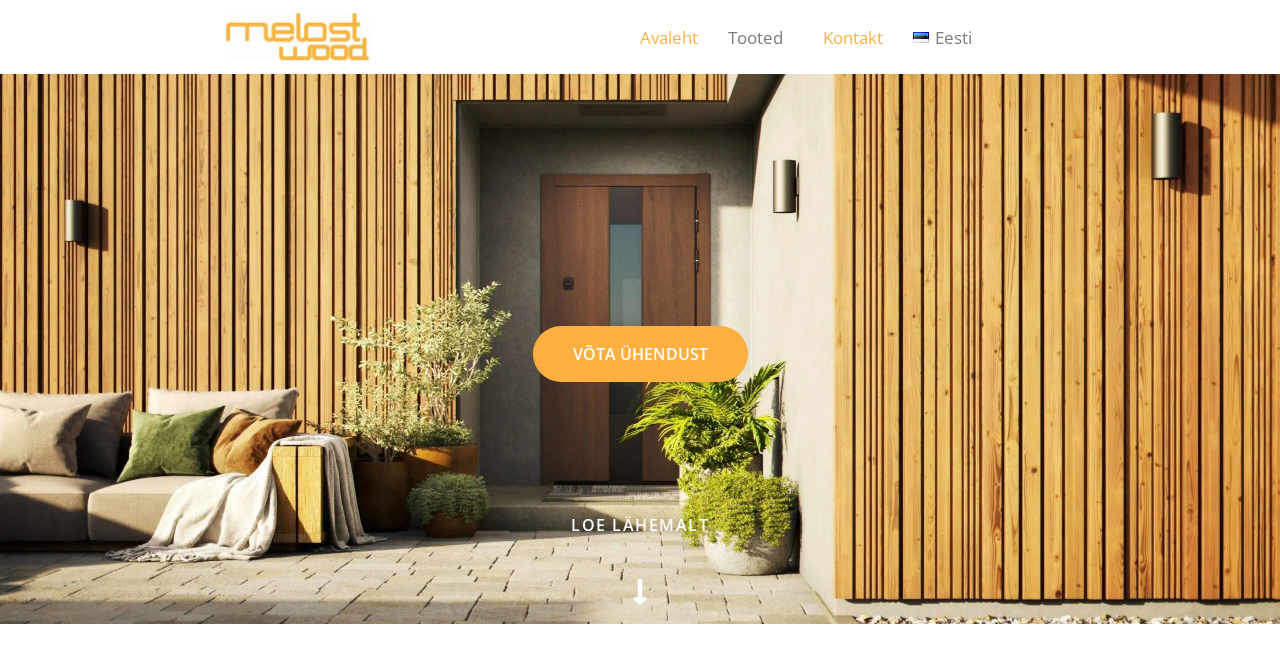

--- FILE ---
content_type: text/html; charset=UTF-8
request_url: https://melost.ee/
body_size: 48452
content:
<!DOCTYPE html>
<html lang="et">
<head><script data-pagespeed-no-defer data-two-no-delay type="text/javascript" >var two_worker_data_critical_data = {"critical_data":{"critical_css":true,"critical_fonts":true}}</script><script data-pagespeed-no-defer data-two-no-delay type="text/javascript" >var two_worker_data_font = {"font":[]}</script><script data-pagespeed-no-defer data-two-no-delay type="text/javascript" >var two_worker_data_excluded_js = {"js":[]}</script><script data-pagespeed-no-defer data-two-no-delay type="text/javascript" >var two_worker_data_js = {"js":[{"inline":true,"code":"[base64]","id":"","uid":"two_697a26fcec53d","exclude_blob":false,"excluded_from_delay":false},{"inline":false,"url":"https:\/\/melost.ee\/wp-includes\/js\/jquery\/jquery.min.js?ver=3.7.1","id":"jquery-core-js","uid":"two_697a26fcec579","exclude_blob":false,"excluded_from_delay":false},{"inline":false,"url":"https:\/\/melost.ee\/wp-includes\/js\/jquery\/jquery-migrate.min.js?ver=3.4.1","id":"jquery-migrate-js","uid":"two_697a26fcec5ba","exclude_blob":false,"excluded_from_delay":false},{"inline":true,"code":"[base64]","id":"jquery-js-after","uid":"two_697a26fcec5cd","exclude_blob":false,"excluded_from_delay":false},{"inline":false,"url":"https:\/\/melost.ee\/wp-content\/plugins\/sticky-header-effects-for-elementor\/assets\/js\/she-header.js?ver=2.1.0","id":"she-header-js","uid":"two_697a26fcec608","exclude_blob":false,"excluded_from_delay":false},{"inline":true,"code":"[base64]","id":"","uid":"two_697a26fcec61b","exclude_blob":false,"excluded_from_delay":false},{"inline":true,"code":"[base64]","id":"","uid":"two_697a26fcec65e","exclude_blob":false,"excluded_from_delay":false},{"inline":true,"code":"[base64]","id":"astra-theme-js-js-extra","uid":"two_697a26fcec675","exclude_blob":false,"excluded_from_delay":false},{"inline":false,"url":"https:\/\/melost.ee\/wp-content\/themes\/astra\/assets\/js\/minified\/frontend.min.js?ver=4.11.5","id":"astra-theme-js-js","uid":"two_697a26fcec68b","exclude_blob":false,"excluded_from_delay":false},{"inline":true,"code":"[base64]","id":"astra-sticky-sidebar-js-extra","uid":"two_697a26fcec6a4","exclude_blob":false,"excluded_from_delay":false},{"inline":false,"url":"https:\/\/melost.ee\/wp-content\/themes\/astra\/assets\/js\/minified\/sticky-sidebar.min.js?ver=4.11.5","id":"astra-sticky-sidebar-js","uid":"two_697a26fcec6b8","exclude_blob":false,"excluded_from_delay":false},{"inline":false,"url":"https:\/\/melost.ee\/wp-includes\/js\/dist\/dom-ready.min.js?ver=f77871ff7694fffea381","id":"wp-dom-ready-js","uid":"two_697a26fcec6d3","exclude_blob":false,"excluded_from_delay":false},{"inline":true,"code":"[base64]","id":"starter-templates-zip-preview-js-extra","uid":"two_697a26fcec6ed","exclude_blob":false,"excluded_from_delay":false},{"inline":false,"url":"https:\/\/melost.ee\/wp-content\/plugins\/astra-sites\/inc\/lib\/onboarding\/assets\/dist\/template-preview\/main.js?ver=06758d4d807d9d22c6ea","id":"starter-templates-zip-preview-js","uid":"two_697a26fcec702","exclude_blob":false,"excluded_from_delay":false},{"inline":false,"url":"https:\/\/melost.ee\/wp-content\/plugins\/elementor\/assets\/js\/webpack.runtime.min.js?ver=3.30.2","id":"elementor-webpack-runtime-js","uid":"two_697a26fcec719","exclude_blob":false,"excluded_from_delay":false},{"inline":false,"url":"https:\/\/melost.ee\/wp-content\/plugins\/elementor\/assets\/js\/frontend-modules.min.js?ver=3.30.2","id":"elementor-frontend-modules-js","uid":"two_697a26fcec733","exclude_blob":false,"excluded_from_delay":false},{"inline":false,"url":"https:\/\/melost.ee\/wp-includes\/js\/jquery\/ui\/core.min.js?ver=1.13.3","id":"jquery-ui-core-js","uid":"two_697a26fcec74d","exclude_blob":false,"excluded_from_delay":false},{"inline":true,"code":"[base64]","id":"elementor-frontend-js-before","uid":"two_697a26fcec765","exclude_blob":false,"excluded_from_delay":false},{"inline":false,"url":"https:\/\/melost.ee\/wp-content\/plugins\/elementor\/assets\/js\/frontend.min.js?ver=3.30.2","id":"elementor-frontend-js","uid":"two_697a26fcec789","exclude_blob":false,"excluded_from_delay":false},{"inline":false,"url":"https:\/\/melost.ee\/wp-content\/plugins\/elementor\/assets\/lib\/swiper\/v8\/swiper.min.js?ver=8.4.5","id":"swiper-js","uid":"two_697a26fcec7a4","exclude_blob":false,"excluded_from_delay":false},{"inline":false,"url":"https:\/\/melost.ee\/wp-content\/plugins\/elementskit-lite\/libs\/framework\/assets\/js\/frontend-script.js?ver=3.5.5","id":"elementskit-framework-js-frontend-js","uid":"two_697a26fcec7bc","exclude_blob":false,"excluded_from_delay":false},{"inline":true,"code":"[base64]","id":"elementskit-framework-js-frontend-js-after","uid":"two_697a26fcec7d5","exclude_blob":false,"excluded_from_delay":false},{"inline":false,"url":"https:\/\/melost.ee\/wp-content\/plugins\/elementskit-lite\/widgets\/init\/assets\/js\/widget-scripts.js?ver=3.5.5","id":"ekit-widget-scripts-js","uid":"two_697a26fcec7ed","exclude_blob":false,"excluded_from_delay":false},{"inline":false,"url":"https:\/\/melost.ee\/wp-content\/plugins\/header-footer-elementor\/inc\/js\/frontend.js?ver=2.4.4","id":"hfe-frontend-js-js","uid":"two_697a26fcec802","exclude_blob":false,"excluded_from_delay":false},{"inline":false,"url":"https:\/\/melost.ee\/wp-content\/plugins\/elementskit-lite\/widgets\/init\/assets\/js\/animate-circle.min.js?ver=3.5.5","id":"animate-circle-js","uid":"two_697a26fcec81a","exclude_blob":false,"excluded_from_delay":false},{"inline":true,"code":"[base64]","id":"elementskit-elementor-js-extra","uid":"two_697a26fcec831","exclude_blob":false,"excluded_from_delay":false},{"inline":false,"url":"https:\/\/melost.ee\/wp-content\/plugins\/elementskit-lite\/widgets\/init\/assets\/js\/elementor.js?ver=3.5.5","id":"elementskit-elementor-js","uid":"two_697a26fcec84b","exclude_blob":false,"excluded_from_delay":false},{"inline":false,"url":"https:\/\/melost.ee\/wp-includes\/js\/underscore.min.js?ver=1.13.7","id":"underscore-js","uid":"two_697a26fcec864","exclude_blob":false,"excluded_from_delay":false},{"inline":true,"code":"JTBBdmFyJTIwX3dwVXRpbFNldHRpbmdzJTIwJTNEJTIwJTdCJTIyYWpheCUyMiUzQSU3QiUyMnVybCUyMiUzQSUyMiU1QyUyRndwLWFkbWluJTVDJTJGYWRtaW4tYWpheC5waHAlMjIlN0QlN0QlM0IlMEE=","id":"wp-util-js-extra","uid":"two_697a26fcec87f","exclude_blob":false,"excluded_from_delay":false},{"inline":false,"url":"https:\/\/melost.ee\/wp-includes\/js\/wp-util.min.js?ver=6.8.3","id":"wp-util-js","uid":"two_697a26fcec898","exclude_blob":false,"excluded_from_delay":false},{"inline":false,"url":"https:\/\/melost.ee\/wp-content\/plugins\/wpforms-lite\/assets\/js\/frontend\/wpforms.min.js?ver=1.9.6.2","id":"wpforms-js","uid":"two_697a26fcec8b3","exclude_blob":false,"excluded_from_delay":false},{"inline":true,"code":"JTBBdmFyJTIwd3Bmb3Jtc0VsZW1lbnRvclZhcnMlMjAlM0QlMjAlN0IlMjJjYXB0Y2hhX3Byb3ZpZGVyJTIyJTNBJTIycmVjYXB0Y2hhJTIyJTJDJTIycmVjYXB0Y2hhX3R5cGUlMjIlM0ElMjJ2MiUyMiU3RCUzQiUwQQ==","id":"wpforms-elementor-js-extra","uid":"two_697a26fcec8cd","exclude_blob":false,"excluded_from_delay":false},{"inline":false,"url":"https:\/\/melost.ee\/wp-content\/plugins\/wpforms-lite\/assets\/js\/integrations\/elementor\/frontend.min.js?ver=1.9.6.2","id":"wpforms-elementor-js","uid":"two_697a26fcec8e3","exclude_blob":false,"excluded_from_delay":false},{"inline":false,"url":"https:\/\/melost.ee\/wp-content\/plugins\/wpforms-lite\/assets\/lib\/jquery.validate.min.js?ver=1.21.0","id":"wpforms-validation-js","uid":"two_697a26fcec8fd","exclude_blob":false,"excluded_from_delay":false},{"inline":false,"url":"https:\/\/melost.ee\/wp-content\/plugins\/wpforms-lite\/assets\/lib\/mailcheck.min.js?ver=1.1.2","id":"wpforms-mailcheck-js","uid":"two_697a26fcec919","exclude_blob":false,"excluded_from_delay":false},{"inline":false,"url":"https:\/\/melost.ee\/wp-content\/plugins\/wpforms-lite\/assets\/lib\/punycode.min.js?ver=1.0.0","id":"wpforms-punycode-js","uid":"two_697a26fcec936","exclude_blob":false,"excluded_from_delay":false},{"inline":false,"url":"https:\/\/melost.ee\/wp-content\/plugins\/wpforms-lite\/assets\/js\/share\/utils.min.js?ver=1.9.6.2","id":"wpforms-generic-utils-js","uid":"two_697a26fcec951","exclude_blob":false,"excluded_from_delay":false},{"inline":false,"url":"https:\/\/melost.ee\/wp-content\/plugins\/wpforms-lite\/assets\/js\/frontend\/wpforms-modern.min.js?ver=1.9.6.2","id":"wpforms-modern-js","uid":"two_697a26fcec96b","exclude_blob":false,"excluded_from_delay":false},{"inline":false,"url":"https:\/\/melost.ee\/wp-content\/plugins\/wpforms-lite\/assets\/js\/frontend\/fields\/address.min.js?ver=1.9.6.2","id":"wpforms-address-field-js","uid":"two_697a26fcec985","exclude_blob":false,"excluded_from_delay":false},{"inline":true,"code":"[base64]","id":"","uid":"two_697a26fcec99e","exclude_blob":false,"excluded_from_delay":false},{"inline":true,"code":"[base64]","id":"","uid":"two_697a26fcec9b7","exclude_blob":false,"excluded_from_delay":false},{"code":"[base64]","inline":true,"uid":"two_dispatchEvent_script"}]}</script><script data-pagespeed-no-defer data-two-no-delay type="text/javascript" >var two_worker_data_css = {"css":[{"url":"https:\/\/fonts.googleapis.com\/css?family=Open+Sans%3A400%2C600%2C700&display=swap#038;display=fallback&#038;ver=4.11.5","media":"all","uid":""},{"url":"https:\/\/melost.ee\/wp-content\/cache\/tw_optimize\/css\/two_front_page_aggregated_5031697833a1b266bf9fe4d7a52cf38e_delay.min.css?date=1769613052","media":"all","uid":""}]}</script><noscript><link rel="stylesheet" crossorigin="anonymous" class="two_uncritical_css_noscript" media="all" href="https://fonts.googleapis.com/css?family=Open+Sans%3A400%2C600%2C700&display=swap#038;display=fallback&#038;ver=4.11.5"></noscript><noscript><link rel="stylesheet" crossorigin="anonymous" class="two_uncritical_css_noscript" media="all" href="https://melost.ee/wp-content/cache/tw_optimize/css/two_front_page_aggregated_5031697833a1b266bf9fe4d7a52cf38e_delay.min.css?date=1769613052"></noscript>
<meta charset="UTF-8">
<meta name="viewport" content="width=device-width, initial-scale=1">
	<link rel="profile" href="https://gmpg.org/xfn/11"> 
	<script data-pagespeed-no-defer data-two-no-delay type="text/javascript">window.addEventListener("load",function(){window.two_page_loaded=true;});function logLoaded(){console.log("window is loaded");}
(function listen(){if(window.two_page_loaded){logLoaded();}else{console.log("window is notLoaded");window.setTimeout(listen,50);}})();function applyElementorControllers(){if(!window.elementorFrontend)return;window.elementorFrontend.init()}
function applyViewCss(cssUrl){if(!cssUrl)return;const cssNode=document.createElement('link');cssNode.setAttribute("href",cssUrl);cssNode.setAttribute("rel","stylesheet");cssNode.setAttribute("type","text/css");document.head.appendChild(cssNode);}
var two_scripts_load=true;var two_load_delayed_javascript=function(event){if(two_scripts_load){two_scripts_load=false;two_connect_script(0);if(typeof two_delay_custom_js_new=="object"){document.dispatchEvent(two_delay_custom_js_new)}
window.two_delayed_loading_events.forEach(function(event){console.log("removed event listener");document.removeEventListener(event,two_load_delayed_javascript,false)});}};function two_loading_events(event){setTimeout(function(event){return function(){var t=function(eventType,elementClientX,elementClientY){var _event=new Event(eventType,{bubbles:true,cancelable:true});if(eventType==="click"){_event.clientX=elementClientX;_event.clientY=elementClientY}else{_event.touches=[{clientX:elementClientX,clientY:elementClientY}]}
return _event};var element;if(event&&event.type==="touchend"){var touch=event.changedTouches[0];element=document.elementFromPoint(touch.clientX,touch.clientY);element.dispatchEvent(t('touchstart',touch.clientX,touch.clientY));element.dispatchEvent(t('touchend',touch.clientX,touch.clientY));element.dispatchEvent(t('click',touch.clientX,touch.clientY));}else if(event&&event.type==="click"){element=document.elementFromPoint(event.clientX,event.clientY);element.dispatchEvent(t(event.type,event.clientX,event.clientY));}}}(event),150);}</script><script data-pagespeed-no-defer data-two-no-delay type="text/javascript">window.two_delayed_loading_attribute="data-twodelayedjs";window.two_delayed_js_load_libs_first="";window.two_delayed_loading_events=["mousemove","click","keydown","wheel","touchmove","touchend"];window.two_event_listeners=[];</script><script data-pagespeed-no-defer data-two-no-delay type="text/javascript">document.onreadystatechange=function(){if(document.readyState==="interactive"){if(window.two_delayed_loading_attribute!==undefined){window.two_delayed_loading_events.forEach(function(ev){window.two_event_listeners[ev]=document.addEventListener(ev,two_load_delayed_javascript,{passive:false})});}
if(window.two_delayed_loading_attribute_css!==undefined){window.two_delayed_loading_events_css.forEach(function(ev){window.two_event_listeners_css[ev]=document.addEventListener(ev,two_load_delayed_css,{passive:false})});}
if(window.two_load_delayed_iframe!==undefined){window.two_delayed_loading_iframe_events.forEach(function(ev){window.two_iframe_event_listeners[ev]=document.addEventListener(ev,two_load_delayed_iframe,{passive:false})});}}}</script><meta name='robots' content='index, follow, max-image-preview:large, max-snippet:-1, max-video-preview:-1' />
	
	<link rel="alternate" href="https://melost.ee/" hreflang="et" />
<link rel="alternate" href="https://melost.ee/en/home/" hreflang="en" />
<link rel="alternate" href="https://melost.ee/ru/%d0%b3%d0%bb%d0%b0%d0%b2%d0%bd%d0%b0%d1%8f/" hreflang="ru" />
<link rel="alternate" href="https://melost.ee/fi/etusivu/" hreflang="fi" />
<link rel="alternate" href="https://melost.ee/nb/hjem/" hreflang="nb" />
<link rel="alternate" href="https://melost.ee/sv/hem/" hreflang="sv" />

	<!-- This site is optimized with the Yoast SEO plugin v26.7 - https://yoast.com/wordpress/plugins/seo/ -->
	<title>Melost OÜ - Puitdetailide töötlemine ja viimistlus</title>
	<meta name="description" content="Pakume puitdetailide hööveldamist, lihvimist ja viimistlust. Voodrilauad, terrassilauad, liistud. Tulekaitselahendused ja süvaimmutamine." />
	<link rel="canonical" href="https://melost.ee/" />
	<meta property="og:locale" content="et_EE" />
	<meta property="og:locale:alternate" content="en_GB" />
	<meta property="og:locale:alternate" content="ru_RU" />
	<meta property="og:locale:alternate" content="fi_FI" />
	<meta property="og:locale:alternate" content="nb_NO" />
	<meta property="og:locale:alternate" content="sv_SE" />
	<meta property="og:type" content="website" />
	<meta property="og:title" content="Melost OÜ - Puitdetailide töötlemine ja viimistlus" />
	<meta property="og:description" content="Pakume puitdetailide hööveldamist, lihvimist ja viimistlust. Voodrilauad, terrassilauad, liistud. Tulekaitselahendused ja süvaimmutamine." />
	<meta property="og:url" content="https://melost.ee/" />
	<meta property="og:site_name" content="Melost OÜ" />
	<meta property="article:modified_time" content="2026-01-28T08:22:55+00:00" />
	<meta property="og:image" content="https://melost.ee/wp-content/uploads/2025/06/tehtud-tood-3.webp" />
	<meta property="og:image:width" content="968" />
	<meta property="og:image:height" content="648" />
	<meta property="og:image:type" content="image/webp" />
	<meta name="twitter:card" content="summary_large_image" />
	<script type="application/ld+json" class="yoast-schema-graph">{"@context":"https://schema.org","@graph":[{"@type":"WebPage","@id":"https://melost.ee/","url":"https://melost.ee/","name":"Melost OÜ - Puitdetailide töötlemine ja viimistlus","isPartOf":{"@id":"https://melost.ee/#website"},"about":{"@id":"https://melost.ee/#organization"},"primaryImageOfPage":{"@id":"https://melost.ee/#primaryimage"},"image":{"@id":"https://melost.ee/#primaryimage"},"thumbnailUrl":"https://melost.ee/wp-content/uploads/2025/06/tehtud-tood-3.webp","datePublished":"2025-04-02T13:25:53+00:00","dateModified":"2026-01-28T08:22:55+00:00","description":"Pakume puitdetailide hööveldamist, lihvimist ja viimistlust. Voodrilauad, terrassilauad, liistud. Tulekaitselahendused ja süvaimmutamine.","breadcrumb":{"@id":"https://melost.ee/#breadcrumb"},"inLanguage":"et","potentialAction":[{"@type":"ReadAction","target":["https://melost.ee/"]}]},{"@type":"ImageObject","inLanguage":"et","@id":"https://melost.ee/#primaryimage","url":"https://melost.ee/wp-content/uploads/2025/06/tehtud-tood-3.webp","contentUrl":"https://melost.ee/wp-content/uploads/2025/06/tehtud-tood-3.webp","width":968,"height":648},{"@type":"BreadcrumbList","@id":"https://melost.ee/#breadcrumb","itemListElement":[{"@type":"ListItem","position":1,"name":"Home"}]},{"@type":"WebSite","@id":"https://melost.ee/#website","url":"https://melost.ee/","name":"Melost OÜ","description":"","publisher":{"@id":"https://melost.ee/#organization"},"potentialAction":[{"@type":"SearchAction","target":{"@type":"EntryPoint","urlTemplate":"https://melost.ee/?s={search_term_string}"},"query-input":{"@type":"PropertyValueSpecification","valueRequired":true,"valueName":"search_term_string"}}],"inLanguage":"et"},{"@type":"Organization","@id":"https://melost.ee/#organization","name":"Melost OÜ","url":"https://melost.ee/","logo":{"@type":"ImageObject","inLanguage":"et","@id":"https://melost.ee/#/schema/logo/image/","url":"https://melost.ee/wp-content/uploads/2018/03/cropped-logo-3-2.jpg","contentUrl":"https://melost.ee/wp-content/uploads/2018/03/cropped-logo-3-2.jpg","width":598,"height":219,"caption":"Melost OÜ"},"image":{"@id":"https://melost.ee/#/schema/logo/image/"}}]}</script>
	<!-- / Yoast SEO plugin. -->


<link rel='dns-prefetch' href='//fonts.googleapis.com' />
<link rel="alternate" type="application/rss+xml" title="Melost OÜ &raquo; RSS" href="https://melost.ee/feed/" />
<link rel="alternate" type="application/rss+xml" title="Melost OÜ &raquo; Kommentaaride RSS" href="https://melost.ee/comments/feed/" />
<script data-two_delay_src='inline' data-two_delay_id="two_697a26fcec53d"></script>



































<!--[if IE]>
<script src="https://melost.ee/wp-content/themes/astra/assets/js/minified/flexibility.min.js?ver=4.11.5" id="astra-flexibility-js"></script>
<script id="astra-flexibility-js-after">
flexibility(document.documentElement);
</script>
<![endif]-->
<script data-two_delay_id="two_697a26fcec579" data-two_delay_src="https://melost.ee/wp-includes/js/jquery/jquery.min.js?ver=3.7.1" id="jquery-core-js"></script>
<script data-two_delay_id="two_697a26fcec5ba" data-two_delay_src="https://melost.ee/wp-includes/js/jquery/jquery-migrate.min.js?ver=3.4.1" id="jquery-migrate-js"></script>
<script data-two_delay_src='inline' data-two_delay_id="two_697a26fcec5cd" id="jquery-js-after"></script>
<script data-two_delay_id="two_697a26fcec608" data-two_delay_src="https://melost.ee/wp-content/plugins/sticky-header-effects-for-elementor/assets/js/she-header.js?ver=2.1.0" id="she-header-js"></script>
<link rel="https://api.w.org/" href="https://melost.ee/wp-json/" /><link rel="alternate" title="JSON" type="application/json" href="https://melost.ee/wp-json/wp/v2/pages/3877" /><link rel="EditURI" type="application/rsd+xml" title="RSD" href="https://melost.ee/xmlrpc.php?rsd" />
<link rel='shortlink' href='https://melost.ee/' />
<link rel="alternate" title="oEmbed (JSON)" type="application/json+oembed" href="https://melost.ee/wp-json/oembed/1.0/embed?url=https%3A%2F%2Fmelost.ee%2F" />
<link rel="alternate" title="oEmbed (XML)" type="text/xml+oembed" href="https://melost.ee/wp-json/oembed/1.0/embed?url=https%3A%2F%2Fmelost.ee%2F&#038;format=xml" />
<meta name="generator" content="Elementor 3.30.2; features: e_font_icon_svg, additional_custom_breakpoints, e_element_cache; settings: css_print_method-external, google_font-disabled, font_display-swap">
<link rel="icon" href="https://melost.ee/wp-content/uploads/2024/04/cropped-logo-8-32x32.jpg" sizes="32x32" />
<link rel="icon" href="https://melost.ee/wp-content/uploads/2024/04/cropped-logo-8-192x192.jpg" sizes="192x192" />
<link rel="apple-touch-icon" href="https://melost.ee/wp-content/uploads/2024/04/cropped-logo-8-180x180.jpg" />
<meta name="msapplication-TileImage" content="https://melost.ee/wp-content/uploads/2024/04/cropped-logo-8-270x270.jpg" />
		
		<style id='two_critical_bg' class='two_critical_bg'>/* Autogenerated by 10Web Booster plugin*/

                    @media (min-width: 320px) and (max-width: 480px) { 
 
.elementor-3997 .elementor-element.elementor-element-51a4cc85:not(.elementor-motion-effects-element-type-background):not(.two_bg), .elementor-3997 .elementor-element.elementor-element-51a4cc85 > .elementor-motion-effects-container > .elementor-motion-effects-layer:not(.two_bg) {  background-image: url("https://melost.ee/wp-content/uploads/2025/05/avaleht-web-768x576.webp") !important;  }  
.elementor-3997 .elementor-element.elementor-element-2cb2ce90:not(.elementor-motion-effects-element-type-background):not(.two_bg), .elementor-3997 .elementor-element.elementor-element-2cb2ce90 > .elementor-motion-effects-container > .elementor-motion-effects-layer:not(.two_bg) {  background-image: url("https://melost.ee/wp-content/uploads/2017/12/main-slide1-768x512.jpg") !important;  }  
.elementor-3994 .elementor-element.elementor-element-51a4cc85:not(.elementor-motion-effects-element-type-background):not(.two_bg), .elementor-3994 .elementor-element.elementor-element-51a4cc85 > .elementor-motion-effects-container > .elementor-motion-effects-layer:not(.two_bg) {  background-image: url("https://melost.ee/wp-content/uploads/2025/05/avaleht-web-768x576.webp") !important;  }  
.elementor-3994 .elementor-element.elementor-element-2cb2ce90:not(.elementor-motion-effects-element-type-background):not(.two_bg), .elementor-3994 .elementor-element.elementor-element-2cb2ce90 > .elementor-motion-effects-container > .elementor-motion-effects-layer:not(.two_bg) {  background-image: url("https://melost.ee/wp-content/uploads/2017/12/main-slide1-768x512.jpg") !important;  }  
.elementor-3989 .elementor-element.elementor-element-51a4cc85:not(.elementor-motion-effects-element-type-background):not(.two_bg), .elementor-3989 .elementor-element.elementor-element-51a4cc85 > .elementor-motion-effects-container > .elementor-motion-effects-layer:not(.two_bg) {  background-image: url("https://melost.ee/wp-content/uploads/2025/05/avaleht-web-768x576.webp") !important;  }  
.elementor-3989 .elementor-element.elementor-element-2cb2ce90:not(.elementor-motion-effects-element-type-background):not(.two_bg), .elementor-3989 .elementor-element.elementor-element-2cb2ce90 > .elementor-motion-effects-container > .elementor-motion-effects-layer:not(.two_bg) {  background-image: url("https://melost.ee/wp-content/uploads/2017/12/main-slide1-768x512.jpg") !important;  }  
.elementor-3931 .elementor-element.elementor-element-51a4cc85:not(.elementor-motion-effects-element-type-background):not(.two_bg), .elementor-3931 .elementor-element.elementor-element-51a4cc85 > .elementor-motion-effects-container > .elementor-motion-effects-layer:not(.two_bg) {  background-image: url("https://melost.ee/wp-content/uploads/2025/05/avaleht-web-768x576.webp") !important;  }  
.elementor-3931 .elementor-element.elementor-element-2cb2ce90:not(.elementor-motion-effects-element-type-background):not(.two_bg), .elementor-3931 .elementor-element.elementor-element-2cb2ce90 > .elementor-motion-effects-container > .elementor-motion-effects-layer:not(.two_bg) {  background-image: url("https://melost.ee/wp-content/uploads/2017/12/main-slide1-768x512.jpg") !important;  }  
.elementor-3999 .elementor-element.elementor-element-51a4cc85:not(.elementor-motion-effects-element-type-background):not(.two_bg), .elementor-3999 .elementor-element.elementor-element-51a4cc85 > .elementor-motion-effects-container > .elementor-motion-effects-layer:not(.two_bg) {  background-image: url("https://melost.ee/wp-content/uploads/2025/05/avaleht-web-768x576.webp") !important;  }  
.elementor-3999 .elementor-element.elementor-element-2cb2ce90:not(.elementor-motion-effects-element-type-background):not(.two_bg), .elementor-3999 .elementor-element.elementor-element-2cb2ce90 > .elementor-motion-effects-container > .elementor-motion-effects-layer:not(.two_bg) {  background-image: url("https://melost.ee/wp-content/uploads/2017/12/main-slide1-768x512.jpg") !important;  }  
.elementor-3877 .elementor-element.elementor-element-51a4cc85:not(.elementor-motion-effects-element-type-background):not(.two_bg), .elementor-3877 .elementor-element.elementor-element-51a4cc85 > .elementor-motion-effects-container > .elementor-motion-effects-layer:not(.two_bg) {  background-image: url("https://melost.ee/wp-content/uploads/2025/05/avaleht-web-768x576.webp") !important;  }  
.elementor-3877 .elementor-element.elementor-element-2cb2ce90:not(.elementor-motion-effects-element-type-background):not(.two_bg), .elementor-3877 .elementor-element.elementor-element-2cb2ce90 > .elementor-motion-effects-container > .elementor-motion-effects-layer:not(.two_bg) {  background-image: url("https://melost.ee/wp-content/uploads/2017/12/main-slide1-768x512.jpg") !important;  } }</style><style class="two_critical_css" type="text/css">.elementor-1795 .elementor-element.elementor-element-06aa135{--display:flex;--flex-direction:row;--container-widget-width:calc( ( 1 - var( --container-widget-flex-grow ) ) * 100% );--container-widget-height:100%;--container-widget-flex-grow:1;--container-widget-align-self:stretch;--flex-wrap-mobile:wrap;--justify-content:space-evenly;--align-items:center;--z-index:999}.elementor-1795 .elementor-element.elementor-element-06aa135:not(.elementor-motion-effects-element-type-background),.elementor-1795 .elementor-element.elementor-element-06aa135>.elementor-motion-effects-container>.elementor-motion-effects-layer{background-color:var(--e-global-color-astglobalcolor4)}.elementor-widget-site-logo .hfe-site-logo-container .hfe-site-logo-img{border-color:var(--e-global-color-primary)}.elementor-1795 .elementor-element.elementor-element-9ca6696 .hfe-site-logo-container,.elementor-1795 .elementor-element.elementor-element-9ca6696 .hfe-caption-width figcaption{text-align:center}.elementor-1795 .elementor-element.elementor-element-9ca6696 .hfe-site-logo .hfe-site-logo-container img{width:65%}.elementor-1795 .elementor-element.elementor-element-9ca6696{width:var(--container-widget-width,20%);max-width:20%;--container-widget-width:20%;--container-widget-flex-grow:0}.elementor-1795 .elementor-element.elementor-element-9ca6696 .hfe-site-logo-container .hfe-site-logo-img{border-style:none}.elementor-widget-navigation-menu a.hfe-menu-item,.elementor-widget-navigation-menu a.hfe-sub-menu-item{font-family:var(--e-global-typography-primary-font-family),Sans-serif;font-size:var(--e-global-typography-primary-font-size);font-weight:var(--e-global-typography-primary-font-weight)}.elementor-widget-navigation-menu .menu-item a.hfe-menu-item,.elementor-widget-navigation-menu .sub-menu a.hfe-sub-menu-item{color:var(--e-global-color-text)}.elementor-widget-navigation-menu .menu-item a.hfe-menu-item:hover,.elementor-widget-navigation-menu .sub-menu a.hfe-sub-menu-item:hover,.elementor-widget-navigation-menu .menu-item.current-menu-item a.hfe-menu-item,.elementor-widget-navigation-menu .menu-item a.hfe-menu-item.highlighted,.elementor-widget-navigation-menu .menu-item a.hfe-menu-item:focus{color:var(--e-global-color-accent)}.elementor-widget-navigation-menu .sub-menu li a.hfe-sub-menu-item,.elementor-widget-navigation-menu nav.hfe-dropdown li a.hfe-sub-menu-item,.elementor-widget-navigation-menu nav.hfe-dropdown li a.hfe-menu-item,.elementor-widget-navigation-menu nav.hfe-dropdown-expandible li a.hfe-menu-item,.elementor-widget-navigation-menu nav.hfe-dropdown-expandible li a.hfe-sub-menu-item{font-family:var(--e-global-typography-accent-font-family),Sans-serif;font-weight:var(--e-global-typography-accent-font-weight)}.elementor-1795 .elementor-element.elementor-element-4035029 .menu-item a.hfe-menu-item{padding-left:15px;padding-right:15px}.elementor-1795 .elementor-element.elementor-element-4035029 .menu-item a.hfe-sub-menu-item{padding-left:calc(15px + 20px);padding-right:15px}.elementor-1795 .elementor-element.elementor-element-4035029 .menu-item a.hfe-menu-item,.elementor-1795 .elementor-element.elementor-element-4035029 .menu-item a.hfe-sub-menu-item{padding-top:15px;padding-bottom:15px}.elementor-1795 .elementor-element.elementor-element-4035029 ul.sub-menu{width:220px}.elementor-1795 .elementor-element.elementor-element-4035029 .sub-menu a.hfe-sub-menu-item,.elementor-1795 .elementor-element.elementor-element-4035029 nav.hfe-dropdown li a.hfe-menu-item,.elementor-1795 .elementor-element.elementor-element-4035029 nav.hfe-dropdown li a.hfe-sub-menu-item,.elementor-1795 .elementor-element.elementor-element-4035029 nav.hfe-dropdown-expandible li a.hfe-menu-item,.elementor-1795 .elementor-element.elementor-element-4035029 nav.hfe-dropdown-expandible li a.hfe-sub-menu-item{padding-top:18px;padding-bottom:18px}.elementor-1795 .elementor-element.elementor-element-4035029 nav.hfe-nav-menu__layout-horizontal:not(.hfe-dropdown) ul.sub-menu,.elementor-1795 .elementor-element.elementor-element-4035029 nav.hfe-nav-menu__layout-expandible.menu-is-active,.elementor-1795 .elementor-element.elementor-element-4035029 nav.hfe-nav-menu__layout-vertical:not(.hfe-dropdown) ul.sub-menu{margin-top:13.5px}.elementor-1795 .elementor-element.elementor-element-4035029{width:var(--container-widget-width,50%);max-width:50%;--container-widget-width:50%;--container-widget-flex-grow:0}.elementor-1795 .elementor-element.elementor-element-4035029>.elementor-widget-container{padding:0 0 0 0}.elementor-1795 .elementor-element.elementor-element-4035029 .hfe-nav-menu__toggle{margin:0 auto}.elementor-1795 .elementor-element.elementor-element-4035029 a.hfe-menu-item,.elementor-1795 .elementor-element.elementor-element-4035029 a.hfe-sub-menu-item{font-family:"Open Sans",Sans-serif;font-size:17px;font-weight:500}.elementor-1795 .elementor-element.elementor-element-4035029 .menu-item a.hfe-menu-item:hover,.elementor-1795 .elementor-element.elementor-element-4035029 .sub-menu a.hfe-sub-menu-item:hover,.elementor-1795 .elementor-element.elementor-element-4035029 .menu-item.current-menu-item a.hfe-menu-item,.elementor-1795 .elementor-element.elementor-element-4035029 .menu-item a.hfe-menu-item.highlighted,.elementor-1795 .elementor-element.elementor-element-4035029 .menu-item a.hfe-menu-item:focus{color:var(--e-global-color-c8723f2)}.elementor-1795 .elementor-element.elementor-element-4035029 .menu-item.current-menu-item a.hfe-menu-item,.elementor-1795 .elementor-element.elementor-element-4035029 .menu-item.current-menu-ancestor a.hfe-menu-item{color:var(--e-global-color-c8723f2)}.elementor-1795 .elementor-element.elementor-element-4035029 .sub-menu a.hfe-sub-menu-item,.elementor-1795 .elementor-element.elementor-element-4035029 .elementor-menu-toggle,.elementor-1795 .elementor-element.elementor-element-4035029 nav.hfe-dropdown li a.hfe-menu-item,.elementor-1795 .elementor-element.elementor-element-4035029 nav.hfe-dropdown li a.hfe-sub-menu-item,.elementor-1795 .elementor-element.elementor-element-4035029 nav.hfe-dropdown-expandible li a.hfe-menu-item,.elementor-1795 .elementor-element.elementor-element-4035029 nav.hfe-dropdown-expandible li a.hfe-sub-menu-item{color:var(--e-global-color-text)}.elementor-1795 .elementor-element.elementor-element-4035029 .sub-menu,.elementor-1795 .elementor-element.elementor-element-4035029 nav.hfe-dropdown,.elementor-1795 .elementor-element.elementor-element-4035029 nav.hfe-dropdown-expandible,.elementor-1795 .elementor-element.elementor-element-4035029 nav.hfe-dropdown .menu-item a.hfe-menu-item,.elementor-1795 .elementor-element.elementor-element-4035029 nav.hfe-dropdown .menu-item a.hfe-sub-menu-item{background-color:var(--e-global-color-c8723f2)}.elementor-1795 .elementor-element.elementor-element-4035029 .sub-menu .menu-item.current-menu-item a.hfe-sub-menu-item.hfe-sub-menu-item-active,.elementor-1795 .elementor-element.elementor-element-4035029 nav.hfe-dropdown .menu-item.current-menu-item a.hfe-menu-item,.elementor-1795 .elementor-element.elementor-element-4035029 nav.hfe-dropdown .menu-item.current-menu-ancestor a.hfe-menu-item,.elementor-1795 .elementor-element.elementor-element-4035029 nav.hfe-dropdown .sub-menu .menu-item.current-menu-item a.hfe-sub-menu-item.hfe-sub-menu-item-active{color:var(--e-global-color-astglobalcolor4)}.elementor-1795 .elementor-element.elementor-element-4035029 .sub-menu li.menu-item:not(:last-child),.elementor-1795 .elementor-element.elementor-element-4035029 nav.hfe-dropdown li.menu-item:not(:last-child),.elementor-1795 .elementor-element.elementor-element-4035029 nav.hfe-dropdown-expandible li.menu-item:not(:last-child){border-bottom-style:none}@media (max-width:1024px){.elementor-1795 .elementor-element.elementor-element-06aa135{--justify-content:space-evenly;--padding-top:10px;--padding-bottom:10px;--padding-left:20px;--padding-right:20px}.elementor-1795 .elementor-element.elementor-element-9ca6696{--container-widget-width:30%;--container-widget-flex-grow:0;width:var(--container-widget-width,30%);max-width:30%}.elementor-widget-navigation-menu a.hfe-menu-item,.elementor-widget-navigation-menu a.hfe-sub-menu-item{font-size:var(--e-global-typography-primary-font-size)}.elementor-1795 .elementor-element.elementor-element-4035029>.elementor-widget-container{margin:0 0 0 0;padding:0 0 0 0}.elementor-1795 .elementor-element.elementor-element-4035029{--container-widget-width:70%;--container-widget-flex-grow:0;width:var(--container-widget-width,70%);max-width:70%}.elementor-1795 .elementor-element.elementor-element-4035029 a.hfe-menu-item,.elementor-1795 .elementor-element.elementor-element-4035029 a.hfe-sub-menu-item{font-size:15px}}@media (max-width:767px){.elementor-1795 .elementor-element.elementor-element-06aa135{--flex-direction:row;--container-widget-width:calc( ( 1 - var( --container-widget-flex-grow ) ) * 100% );--container-widget-height:100%;--container-widget-flex-grow:1;--container-widget-align-self:stretch;--flex-wrap-mobile:wrap;--justify-content:space-evenly;--align-items:center;--gap:0px 0px;--row-gap:0px;--column-gap:0px;--margin-top:0px;--margin-bottom:0px;--margin-left:0px;--margin-right:0px;--padding-top:10px;--padding-bottom:10px;--padding-left:5px;--padding-right:5px}.elementor-1795 .elementor-element.elementor-element-9ca6696 .hfe-site-logo .hfe-site-logo-container img{width:100%}.elementor-1795 .elementor-element.elementor-element-9ca6696>.elementor-widget-container{margin:0 0 0 0;padding:0 0 0 0}.elementor-1795 .elementor-element.elementor-element-9ca6696{--container-widget-width:35%;--container-widget-flex-grow:0;width:var(--container-widget-width,35%);max-width:35%}.elementor-widget-navigation-menu a.hfe-menu-item,.elementor-widget-navigation-menu a.hfe-sub-menu-item{font-size:var(--e-global-typography-primary-font-size)}.elementor-1795 .elementor-element.elementor-element-4035029 ul.sub-menu{width:500px}.elementor-1795 .elementor-element.elementor-element-4035029 nav.hfe-nav-menu__layout-horizontal:not(.hfe-dropdown) ul.sub-menu,.elementor-1795 .elementor-element.elementor-element-4035029 nav.hfe-nav-menu__layout-expandible.menu-is-active,.elementor-1795 .elementor-element.elementor-element-4035029 nav.hfe-nav-menu__layout-vertical:not(.hfe-dropdown) ul.sub-menu{margin-top:10px}.elementor-1795 .elementor-element.elementor-element-4035029 .hfe-dropdown.menu-is-active{margin-top:10px}.elementor-1795 .elementor-element.elementor-element-4035029>.elementor-widget-container{margin:0 0 0 0;padding:0 0 0 0}.elementor-1795 .elementor-element.elementor-element-4035029{--container-widget-width:15%;--container-widget-flex-grow:0;width:var(--container-widget-width,15%);max-width:15%;z-index:999}.elementor-1795 .elementor-element.elementor-element-4035029.elementor-element{--order:99999 /* order end hack */}}.elementor-widget-site-logo .hfe-site-logo-container .hfe-site-logo-img{border-color:var(--e-global-color-primary)}.elementor-widget-navigation-menu a.hfe-menu-item,.elementor-widget-navigation-menu a.hfe-sub-menu-item{font-family:var(--e-global-typography-primary-font-family),Sans-serif;font-size:var(--e-global-typography-primary-font-size);font-weight:var(--e-global-typography-primary-font-weight)}.elementor-widget-navigation-menu .menu-item a.hfe-menu-item,.elementor-widget-navigation-menu .sub-menu a.hfe-sub-menu-item{color:var(--e-global-color-text)}.elementor-widget-navigation-menu .menu-item a.hfe-menu-item:hover,.elementor-widget-navigation-menu .sub-menu a.hfe-sub-menu-item:hover,.elementor-widget-navigation-menu .menu-item.current-menu-item a.hfe-menu-item,.elementor-widget-navigation-menu .menu-item a.hfe-menu-item.highlighted,.elementor-widget-navigation-menu .menu-item a.hfe-menu-item:focus{color:var(--e-global-color-accent)}.elementor-widget-navigation-menu .sub-menu li a.hfe-sub-menu-item,.elementor-widget-navigation-menu nav.hfe-dropdown li a.hfe-sub-menu-item,.elementor-widget-navigation-menu nav.hfe-dropdown li a.hfe-menu-item,.elementor-widget-navigation-menu nav.hfe-dropdown-expandible li a.hfe-menu-item,.elementor-widget-navigation-menu nav.hfe-dropdown-expandible li a.hfe-sub-menu-item{font-family:var(--e-global-typography-accent-font-family),Sans-serif;font-weight:var(--e-global-typography-accent-font-weight)}@media (max-width:1024px){.elementor-4157 .elementor-element.elementor-element-06aa135{--justify-content:space-evenly;--padding-top:10px;--padding-bottom:10px;--padding-left:20px;--padding-right:20px}.elementor-4157 .elementor-element.elementor-element-9ca6696{--container-widget-width:30%;--container-widget-flex-grow:0;width:var(--container-widget-width,30%);max-width:30%}.elementor-widget-navigation-menu a.hfe-menu-item,.elementor-widget-navigation-menu a.hfe-sub-menu-item{font-size:var(--e-global-typography-primary-font-size)}.elementor-4157 .elementor-element.elementor-element-4035029>.elementor-widget-container{margin:0 0 0 0;padding:0 0 0 0}.elementor-4157 .elementor-element.elementor-element-4035029{--container-widget-width:70%;--container-widget-flex-grow:0;width:var(--container-widget-width,70%);max-width:70%}.elementor-4157 .elementor-element.elementor-element-4035029 a.hfe-menu-item,.elementor-4157 .elementor-element.elementor-element-4035029 a.hfe-sub-menu-item{font-size:15px}}@media (max-width:767px){.elementor-4157 .elementor-element.elementor-element-06aa135{--flex-direction:row;--container-widget-width:calc( ( 1 - var( --container-widget-flex-grow ) ) * 100% );--container-widget-height:100%;--container-widget-flex-grow:1;--container-widget-align-self:stretch;--flex-wrap-mobile:wrap;--justify-content:space-evenly;--align-items:center;--gap:0px 0px;--row-gap:0px;--column-gap:0px;--margin-top:0px;--margin-bottom:0px;--margin-left:0px;--margin-right:0px;--padding-top:10px;--padding-bottom:10px;--padding-left:5px;--padding-right:5px}.elementor-4157 .elementor-element.elementor-element-9ca6696 .hfe-site-logo .hfe-site-logo-container img{width:100%}.elementor-4157 .elementor-element.elementor-element-9ca6696>.elementor-widget-container{margin:0 0 0 0;padding:0 0 0 0}.elementor-4157 .elementor-element.elementor-element-9ca6696{--container-widget-width:35%;--container-widget-flex-grow:0;width:var(--container-widget-width,35%);max-width:35%}.elementor-widget-navigation-menu a.hfe-menu-item,.elementor-widget-navigation-menu a.hfe-sub-menu-item{font-size:var(--e-global-typography-primary-font-size)}.elementor-4157 .elementor-element.elementor-element-4035029 ul.sub-menu{width:500px}.elementor-4157 .elementor-element.elementor-element-4035029 nav.hfe-nav-menu__layout-horizontal:not(.hfe-dropdown) ul.sub-menu,.elementor-4157 .elementor-element.elementor-element-4035029 nav.hfe-nav-menu__layout-expandible.menu-is-active,.elementor-4157 .elementor-element.elementor-element-4035029 nav.hfe-nav-menu__layout-vertical:not(.hfe-dropdown) ul.sub-menu{margin-top:10px}.elementor-4157 .elementor-element.elementor-element-4035029 .hfe-dropdown.menu-is-active{margin-top:10px}.elementor-4157 .elementor-element.elementor-element-4035029>.elementor-widget-container{margin:0 0 0 0;padding:0 0 0 0}.elementor-4157 .elementor-element.elementor-element-4035029{--container-widget-width:15%;--container-widget-flex-grow:0;width:var(--container-widget-width,15%);max-width:15%;z-index:999}.elementor-4157 .elementor-element.elementor-element-4035029.elementor-element{--order:99999 /* order end hack */}}.elementor-widget-site-logo .hfe-site-logo-container .hfe-site-logo-img{border-color:var(--e-global-color-primary)}.elementor-widget-navigation-menu a.hfe-menu-item,.elementor-widget-navigation-menu a.hfe-sub-menu-item{font-family:var(--e-global-typography-primary-font-family),Sans-serif;font-size:var(--e-global-typography-primary-font-size);font-weight:var(--e-global-typography-primary-font-weight)}.elementor-widget-navigation-menu .menu-item a.hfe-menu-item,.elementor-widget-navigation-menu .sub-menu a.hfe-sub-menu-item{color:var(--e-global-color-text)}.elementor-widget-navigation-menu .menu-item a.hfe-menu-item:hover,.elementor-widget-navigation-menu .sub-menu a.hfe-sub-menu-item:hover,.elementor-widget-navigation-menu .menu-item.current-menu-item a.hfe-menu-item,.elementor-widget-navigation-menu .menu-item a.hfe-menu-item.highlighted,.elementor-widget-navigation-menu .menu-item a.hfe-menu-item:focus{color:var(--e-global-color-accent)}.elementor-widget-navigation-menu .sub-menu li a.hfe-sub-menu-item,.elementor-widget-navigation-menu nav.hfe-dropdown li a.hfe-sub-menu-item,.elementor-widget-navigation-menu nav.hfe-dropdown li a.hfe-menu-item,.elementor-widget-navigation-menu nav.hfe-dropdown-expandible li a.hfe-menu-item,.elementor-widget-navigation-menu nav.hfe-dropdown-expandible li a.hfe-sub-menu-item{font-family:var(--e-global-typography-accent-font-family),Sans-serif;font-weight:var(--e-global-typography-accent-font-weight)}@media (max-width:1024px){.elementor-4697 .elementor-element.elementor-element-06aa135{--justify-content:space-evenly;--padding-top:10px;--padding-bottom:10px;--padding-left:20px;--padding-right:20px}.elementor-4697 .elementor-element.elementor-element-9ca6696{--container-widget-width:30%;--container-widget-flex-grow:0;width:var(--container-widget-width,30%);max-width:30%}.elementor-widget-navigation-menu a.hfe-menu-item,.elementor-widget-navigation-menu a.hfe-sub-menu-item{font-size:var(--e-global-typography-primary-font-size)}.elementor-4697 .elementor-element.elementor-element-4035029>.elementor-widget-container{margin:0 0 0 0;padding:0 0 0 0}.elementor-4697 .elementor-element.elementor-element-4035029{--container-widget-width:70%;--container-widget-flex-grow:0;width:var(--container-widget-width,70%);max-width:70%}.elementor-4697 .elementor-element.elementor-element-4035029 a.hfe-menu-item,.elementor-4697 .elementor-element.elementor-element-4035029 a.hfe-sub-menu-item{font-size:15px}}@media (max-width:767px){.elementor-4697 .elementor-element.elementor-element-06aa135{--flex-direction:row;--container-widget-width:calc( ( 1 - var( --container-widget-flex-grow ) ) * 100% );--container-widget-height:100%;--container-widget-flex-grow:1;--container-widget-align-self:stretch;--flex-wrap-mobile:wrap;--justify-content:space-evenly;--align-items:center;--gap:0px 0px;--row-gap:0px;--column-gap:0px;--margin-top:0px;--margin-bottom:0px;--margin-left:0px;--margin-right:0px;--padding-top:10px;--padding-bottom:10px;--padding-left:5px;--padding-right:5px}.elementor-4697 .elementor-element.elementor-element-9ca6696 .hfe-site-logo .hfe-site-logo-container img{width:100%}.elementor-4697 .elementor-element.elementor-element-9ca6696>.elementor-widget-container{margin:0 0 0 0;padding:0 0 0 0}.elementor-4697 .elementor-element.elementor-element-9ca6696{--container-widget-width:35%;--container-widget-flex-grow:0;width:var(--container-widget-width,35%);max-width:35%}.elementor-widget-navigation-menu a.hfe-menu-item,.elementor-widget-navigation-menu a.hfe-sub-menu-item{font-size:var(--e-global-typography-primary-font-size)}.elementor-4697 .elementor-element.elementor-element-4035029 ul.sub-menu{width:500px}.elementor-4697 .elementor-element.elementor-element-4035029 nav.hfe-nav-menu__layout-horizontal:not(.hfe-dropdown) ul.sub-menu,.elementor-4697 .elementor-element.elementor-element-4035029 nav.hfe-nav-menu__layout-expandible.menu-is-active,.elementor-4697 .elementor-element.elementor-element-4035029 nav.hfe-nav-menu__layout-vertical:not(.hfe-dropdown) ul.sub-menu{margin-top:10px}.elementor-4697 .elementor-element.elementor-element-4035029 .hfe-dropdown.menu-is-active{margin-top:10px}.elementor-4697 .elementor-element.elementor-element-4035029>.elementor-widget-container{margin:0 0 0 0;padding:0 0 0 0}.elementor-4697 .elementor-element.elementor-element-4035029{--container-widget-width:15%;--container-widget-flex-grow:0;width:var(--container-widget-width,15%);max-width:15%;z-index:999}.elementor-4697 .elementor-element.elementor-element-4035029.elementor-element{--order:99999 /* order end hack */}}.elementor-widget-site-logo .hfe-site-logo-container .hfe-site-logo-img{border-color:var(--e-global-color-primary)}.elementor-widget-navigation-menu a.hfe-menu-item,.elementor-widget-navigation-menu a.hfe-sub-menu-item{font-family:var(--e-global-typography-primary-font-family),Sans-serif;font-size:var(--e-global-typography-primary-font-size);font-weight:var(--e-global-typography-primary-font-weight)}.elementor-widget-navigation-menu .menu-item a.hfe-menu-item,.elementor-widget-navigation-menu .sub-menu a.hfe-sub-menu-item{color:var(--e-global-color-text)}.elementor-widget-navigation-menu .menu-item a.hfe-menu-item:hover,.elementor-widget-navigation-menu .sub-menu a.hfe-sub-menu-item:hover,.elementor-widget-navigation-menu .menu-item.current-menu-item a.hfe-menu-item,.elementor-widget-navigation-menu .menu-item a.hfe-menu-item.highlighted,.elementor-widget-navigation-menu .menu-item a.hfe-menu-item:focus{color:var(--e-global-color-accent)}.elementor-widget-navigation-menu .sub-menu li a.hfe-sub-menu-item,.elementor-widget-navigation-menu nav.hfe-dropdown li a.hfe-sub-menu-item,.elementor-widget-navigation-menu nav.hfe-dropdown li a.hfe-menu-item,.elementor-widget-navigation-menu nav.hfe-dropdown-expandible li a.hfe-menu-item,.elementor-widget-navigation-menu nav.hfe-dropdown-expandible li a.hfe-sub-menu-item{font-family:var(--e-global-typography-accent-font-family),Sans-serif;font-weight:var(--e-global-typography-accent-font-weight)}@media (max-width:1024px){.elementor-4808 .elementor-element.elementor-element-06aa135{--justify-content:space-evenly;--padding-top:10px;--padding-bottom:10px;--padding-left:20px;--padding-right:20px}.elementor-4808 .elementor-element.elementor-element-9ca6696{--container-widget-width:30%;--container-widget-flex-grow:0;width:var(--container-widget-width,30%);max-width:30%}.elementor-widget-navigation-menu a.hfe-menu-item,.elementor-widget-navigation-menu a.hfe-sub-menu-item{font-size:var(--e-global-typography-primary-font-size)}.elementor-4808 .elementor-element.elementor-element-4035029>.elementor-widget-container{margin:0 0 0 0;padding:0 0 0 0}.elementor-4808 .elementor-element.elementor-element-4035029{--container-widget-width:70%;--container-widget-flex-grow:0;width:var(--container-widget-width,70%);max-width:70%}.elementor-4808 .elementor-element.elementor-element-4035029 a.hfe-menu-item,.elementor-4808 .elementor-element.elementor-element-4035029 a.hfe-sub-menu-item{font-size:15px}}@media (max-width:767px){.elementor-4808 .elementor-element.elementor-element-06aa135{--flex-direction:row;--container-widget-width:calc( ( 1 - var( --container-widget-flex-grow ) ) * 100% );--container-widget-height:100%;--container-widget-flex-grow:1;--container-widget-align-self:stretch;--flex-wrap-mobile:wrap;--justify-content:space-evenly;--align-items:center;--gap:0px 0px;--row-gap:0px;--column-gap:0px;--margin-top:0px;--margin-bottom:0px;--margin-left:0px;--margin-right:0px;--padding-top:10px;--padding-bottom:10px;--padding-left:5px;--padding-right:5px}.elementor-4808 .elementor-element.elementor-element-9ca6696 .hfe-site-logo .hfe-site-logo-container img{width:100%}.elementor-4808 .elementor-element.elementor-element-9ca6696>.elementor-widget-container{margin:0 0 0 0;padding:0 0 0 0}.elementor-4808 .elementor-element.elementor-element-9ca6696{--container-widget-width:35%;--container-widget-flex-grow:0;width:var(--container-widget-width,35%);max-width:35%}.elementor-widget-navigation-menu a.hfe-menu-item,.elementor-widget-navigation-menu a.hfe-sub-menu-item{font-size:var(--e-global-typography-primary-font-size)}.elementor-4808 .elementor-element.elementor-element-4035029 ul.sub-menu{width:500px}.elementor-4808 .elementor-element.elementor-element-4035029 nav.hfe-nav-menu__layout-horizontal:not(.hfe-dropdown) ul.sub-menu,.elementor-4808 .elementor-element.elementor-element-4035029 nav.hfe-nav-menu__layout-expandible.menu-is-active,.elementor-4808 .elementor-element.elementor-element-4035029 nav.hfe-nav-menu__layout-vertical:not(.hfe-dropdown) ul.sub-menu{margin-top:10px}.elementor-4808 .elementor-element.elementor-element-4035029 .hfe-dropdown.menu-is-active{margin-top:10px}.elementor-4808 .elementor-element.elementor-element-4035029>.elementor-widget-container{margin:0 0 0 0;padding:0 0 0 0}.elementor-4808 .elementor-element.elementor-element-4035029{--container-widget-width:15%;--container-widget-flex-grow:0;width:var(--container-widget-width,15%);max-width:15%;z-index:999}.elementor-4808 .elementor-element.elementor-element-4035029.elementor-element{--order:99999 /* order end hack */}}.elementor-widget-site-logo .hfe-site-logo-container .hfe-site-logo-img{border-color:var(--e-global-color-primary)}.elementor-widget-navigation-menu a.hfe-menu-item,.elementor-widget-navigation-menu a.hfe-sub-menu-item{font-family:var(--e-global-typography-primary-font-family),Sans-serif;font-size:var(--e-global-typography-primary-font-size);font-weight:var(--e-global-typography-primary-font-weight)}.elementor-widget-navigation-menu .menu-item a.hfe-menu-item,.elementor-widget-navigation-menu .sub-menu a.hfe-sub-menu-item{color:var(--e-global-color-text)}.elementor-widget-navigation-menu .menu-item a.hfe-menu-item:hover,.elementor-widget-navigation-menu .sub-menu a.hfe-sub-menu-item:hover,.elementor-widget-navigation-menu .menu-item.current-menu-item a.hfe-menu-item,.elementor-widget-navigation-menu .menu-item a.hfe-menu-item.highlighted,.elementor-widget-navigation-menu .menu-item a.hfe-menu-item:focus{color:var(--e-global-color-accent)}.elementor-widget-navigation-menu .sub-menu li a.hfe-sub-menu-item,.elementor-widget-navigation-menu nav.hfe-dropdown li a.hfe-sub-menu-item,.elementor-widget-navigation-menu nav.hfe-dropdown li a.hfe-menu-item,.elementor-widget-navigation-menu nav.hfe-dropdown-expandible li a.hfe-menu-item,.elementor-widget-navigation-menu nav.hfe-dropdown-expandible li a.hfe-sub-menu-item{font-family:var(--e-global-typography-accent-font-family),Sans-serif;font-weight:var(--e-global-typography-accent-font-weight)}@media (max-width:1024px){.elementor-4809 .elementor-element.elementor-element-06aa135{--justify-content:space-evenly;--padding-top:10px;--padding-bottom:10px;--padding-left:20px;--padding-right:20px}.elementor-4809 .elementor-element.elementor-element-9ca6696{--container-widget-width:30%;--container-widget-flex-grow:0;width:var(--container-widget-width,30%);max-width:30%}.elementor-widget-navigation-menu a.hfe-menu-item,.elementor-widget-navigation-menu a.hfe-sub-menu-item{font-size:var(--e-global-typography-primary-font-size)}.elementor-4809 .elementor-element.elementor-element-4035029>.elementor-widget-container{margin:0 0 0 0;padding:0 0 0 0}.elementor-4809 .elementor-element.elementor-element-4035029{--container-widget-width:70%;--container-widget-flex-grow:0;width:var(--container-widget-width,70%);max-width:70%}.elementor-4809 .elementor-element.elementor-element-4035029 a.hfe-menu-item,.elementor-4809 .elementor-element.elementor-element-4035029 a.hfe-sub-menu-item{font-size:15px}}@media (max-width:767px){.elementor-4809 .elementor-element.elementor-element-06aa135{--flex-direction:row;--container-widget-width:calc( ( 1 - var( --container-widget-flex-grow ) ) * 100% );--container-widget-height:100%;--container-widget-flex-grow:1;--container-widget-align-self:stretch;--flex-wrap-mobile:wrap;--justify-content:space-evenly;--align-items:center;--gap:0px 0px;--row-gap:0px;--column-gap:0px;--margin-top:0px;--margin-bottom:0px;--margin-left:0px;--margin-right:0px;--padding-top:10px;--padding-bottom:10px;--padding-left:5px;--padding-right:5px}.elementor-4809 .elementor-element.elementor-element-9ca6696 .hfe-site-logo .hfe-site-logo-container img{width:100%}.elementor-4809 .elementor-element.elementor-element-9ca6696>.elementor-widget-container{margin:0 0 0 0;padding:0 0 0 0}.elementor-4809 .elementor-element.elementor-element-9ca6696{--container-widget-width:35%;--container-widget-flex-grow:0;width:var(--container-widget-width,35%);max-width:35%}.elementor-widget-navigation-menu a.hfe-menu-item,.elementor-widget-navigation-menu a.hfe-sub-menu-item{font-size:var(--e-global-typography-primary-font-size)}.elementor-4809 .elementor-element.elementor-element-4035029 ul.sub-menu{width:500px}.elementor-4809 .elementor-element.elementor-element-4035029 nav.hfe-nav-menu__layout-horizontal:not(.hfe-dropdown) ul.sub-menu,.elementor-4809 .elementor-element.elementor-element-4035029 nav.hfe-nav-menu__layout-expandible.menu-is-active,.elementor-4809 .elementor-element.elementor-element-4035029 nav.hfe-nav-menu__layout-vertical:not(.hfe-dropdown) ul.sub-menu{margin-top:10px}.elementor-4809 .elementor-element.elementor-element-4035029 .hfe-dropdown.menu-is-active{margin-top:10px}.elementor-4809 .elementor-element.elementor-element-4035029>.elementor-widget-container{margin:0 0 0 0;padding:0 0 0 0}.elementor-4809 .elementor-element.elementor-element-4035029{--container-widget-width:15%;--container-widget-flex-grow:0;width:var(--container-widget-width,15%);max-width:15%;z-index:999}.elementor-4809 .elementor-element.elementor-element-4035029.elementor-element{--order:99999 /* order end hack */}}.elementor-widget-site-logo .hfe-site-logo-container .hfe-site-logo-img{border-color:var(--e-global-color-primary)}.elementor-widget-navigation-menu a.hfe-menu-item,.elementor-widget-navigation-menu a.hfe-sub-menu-item{font-family:var(--e-global-typography-primary-font-family),Sans-serif;font-size:var(--e-global-typography-primary-font-size);font-weight:var(--e-global-typography-primary-font-weight)}.elementor-widget-navigation-menu .menu-item a.hfe-menu-item,.elementor-widget-navigation-menu .sub-menu a.hfe-sub-menu-item{color:var(--e-global-color-text)}.elementor-widget-navigation-menu .menu-item a.hfe-menu-item:hover,.elementor-widget-navigation-menu .sub-menu a.hfe-sub-menu-item:hover,.elementor-widget-navigation-menu .menu-item.current-menu-item a.hfe-menu-item,.elementor-widget-navigation-menu .menu-item a.hfe-menu-item.highlighted,.elementor-widget-navigation-menu .menu-item a.hfe-menu-item:focus{color:var(--e-global-color-accent)}.elementor-widget-navigation-menu .sub-menu li a.hfe-sub-menu-item,.elementor-widget-navigation-menu nav.hfe-dropdown li a.hfe-sub-menu-item,.elementor-widget-navigation-menu nav.hfe-dropdown li a.hfe-menu-item,.elementor-widget-navigation-menu nav.hfe-dropdown-expandible li a.hfe-menu-item,.elementor-widget-navigation-menu nav.hfe-dropdown-expandible li a.hfe-sub-menu-item{font-family:var(--e-global-typography-accent-font-family),Sans-serif;font-weight:var(--e-global-typography-accent-font-weight)}@media (max-width:1024px){.elementor-4810 .elementor-element.elementor-element-06aa135{--justify-content:space-evenly;--padding-top:10px;--padding-bottom:10px;--padding-left:20px;--padding-right:20px}.elementor-4810 .elementor-element.elementor-element-9ca6696{--container-widget-width:30%;--container-widget-flex-grow:0;width:var(--container-widget-width,30%);max-width:30%}.elementor-widget-navigation-menu a.hfe-menu-item,.elementor-widget-navigation-menu a.hfe-sub-menu-item{font-size:var(--e-global-typography-primary-font-size)}.elementor-4810 .elementor-element.elementor-element-4035029>.elementor-widget-container{margin:0 0 0 0;padding:0 0 0 0}.elementor-4810 .elementor-element.elementor-element-4035029{--container-widget-width:70%;--container-widget-flex-grow:0;width:var(--container-widget-width,70%);max-width:70%}.elementor-4810 .elementor-element.elementor-element-4035029 a.hfe-menu-item,.elementor-4810 .elementor-element.elementor-element-4035029 a.hfe-sub-menu-item{font-size:15px}}@media (max-width:767px){.elementor-4810 .elementor-element.elementor-element-06aa135{--flex-direction:row;--container-widget-width:calc( ( 1 - var( --container-widget-flex-grow ) ) * 100% );--container-widget-height:100%;--container-widget-flex-grow:1;--container-widget-align-self:stretch;--flex-wrap-mobile:wrap;--justify-content:space-evenly;--align-items:center;--gap:0px 0px;--row-gap:0px;--column-gap:0px;--margin-top:0px;--margin-bottom:0px;--margin-left:0px;--margin-right:0px;--padding-top:10px;--padding-bottom:10px;--padding-left:5px;--padding-right:5px}.elementor-4810 .elementor-element.elementor-element-9ca6696 .hfe-site-logo .hfe-site-logo-container img{width:100%}.elementor-4810 .elementor-element.elementor-element-9ca6696>.elementor-widget-container{margin:0 0 0 0;padding:0 0 0 0}.elementor-4810 .elementor-element.elementor-element-9ca6696{--container-widget-width:35%;--container-widget-flex-grow:0;width:var(--container-widget-width,35%);max-width:35%}.elementor-widget-navigation-menu a.hfe-menu-item,.elementor-widget-navigation-menu a.hfe-sub-menu-item{font-size:var(--e-global-typography-primary-font-size)}.elementor-4810 .elementor-element.elementor-element-4035029 ul.sub-menu{width:500px}.elementor-4810 .elementor-element.elementor-element-4035029 nav.hfe-nav-menu__layout-horizontal:not(.hfe-dropdown) ul.sub-menu,.elementor-4810 .elementor-element.elementor-element-4035029 nav.hfe-nav-menu__layout-expandible.menu-is-active,.elementor-4810 .elementor-element.elementor-element-4035029 nav.hfe-nav-menu__layout-vertical:not(.hfe-dropdown) ul.sub-menu{margin-top:10px}.elementor-4810 .elementor-element.elementor-element-4035029 .hfe-dropdown.menu-is-active{margin-top:10px}.elementor-4810 .elementor-element.elementor-element-4035029>.elementor-widget-container{margin:0 0 0 0;padding:0 0 0 0}.elementor-4810 .elementor-element.elementor-element-4035029{--container-widget-width:15%;--container-widget-flex-grow:0;width:var(--container-widget-width,15%);max-width:15%;z-index:999}.elementor-4810 .elementor-element.elementor-element-4035029.elementor-element{--order:99999 /* order end hack */}}address,blockquote,body,dd,dl,dt,fieldset,figure,h1,h2,h3,h4,h5,h6,hr,html,iframe,legend,li,ol,p,pre,textarea,ul{border:0;font-size:100%;font-style:inherit;font-weight:inherit;margin:0;outline:0;padding:0;vertical-align:baseline}html{-webkit-text-size-adjust:100%;-ms-text-size-adjust:100%}body{margin:0}main,nav{display:block}a{background-color:#fff0}a,a:focus,a:hover,a:visited{text-decoration:none}b,strong{font-weight:700}img{border:0}svg:not(:root){overflow:hidden}figure{margin:0}button,input,optgroup,select,textarea{color:inherit;font:inherit;margin:0}button{overflow:visible}button,select{text-transform:none}button,html input[type=button],input[type=reset],input[type=submit]{-webkit-appearance:button;cursor:pointer}input{line-height:normal}textarea{overflow:auto}table{border-collapse:collapse;border-spacing:0}.ast-container{max-width:100%}.ast-container,.ast-container-fluid{margin-left:auto;margin-right:auto;padding-left:20px;padding-right:20px}h1,h2,h3,h4,h5,h6{clear:both}.entry-content h2,h2{color:#808285;font-size:1.7em;line-height:1.3}html{box-sizing:border-box}*,:after,:before{box-sizing:inherit}body{color:#808285;background:#fff;font-style:normal}ol,ul{margin:0 0 1.5em 3em}ul{list-style:disc}li>ol,li>ul{margin-bottom:0;margin-left:1.5em}b,strong{font-weight:700}cite,dfn,em,i{font-style:italic}img{height:auto;max-width:100%}.ast-button,.button,button,input,select,textarea{color:#808285;font-weight:400;font-size:100%;margin:0;vertical-align:baseline}button,input{line-height:normal}table,td,th{border:1px solid var(--ast-border-color)}table{border-collapse:separate;border-spacing:0;border-width:1px 0 0 1px;margin:0 0 1.5em;width:100%}.ast-button,.button,button,input[type=button],input[type=reset],input[type=submit]{border:1px solid;border-color:var(--ast-border-color);border-radius:2px;background:#e6e6e6;padding:.6em 1em .4em;color:#fff}input[type=email],input[type=password],input[type=search],input[type=tel],input[type=text],input[type=url],textarea{color:#666;border:1px solid var(--ast-border-color);border-radius:2px;-webkit-appearance:none}textarea{padding-left:3px;width:100%}a{color:#4169e1}.screen-reader-text{border:0;clip:rect(1px,1px,1px,1px);height:1px;margin:-1px;overflow:hidden;padding:0;position:absolute;width:1px;word-wrap:normal!important}body{-webkit-font-smoothing:antialiased;-moz-osx-font-smoothing:grayscale}body:not(.logged-in){position:relative}#page{position:relative}a,a:focus{text-decoration:none}.secondary a *,.site-footer a *,.site-header a *,a{transition:all .2s linear}img{vertical-align:middle}p{margin-bottom:1.75em}input,select{line-height:1}.ast-button,.ast-custom-button,body,button,input[type=button],input[type=submit],textarea{line-height:1.85714285714286}body{background-color:#fff}#page{display:block}body{overflow-x:hidden}input[type=email],input[type=number],input[type=password],input[type=reset],input[type=search],input[type=tel],input[type=text],input[type=url],select,textarea{color:#666;padding:.75em;height:auto;border-width:1px;border-style:solid;border-color:var(--ast-border-color);border-radius:2px;background:var(--ast-comment-inputs-background);box-shadow:none;box-sizing:border-box;transition:all .2s linear}textarea{width:100%}:root{--ast-post-nav-space:0;--ast-container-default-xlg-padding:2.5em;--ast-container-default-lg-padding:2.5em;--ast-container-default-slg-padding:2em;--ast-container-default-md-padding:2.5em;--ast-container-default-sm-padding:2.5em;--ast-container-default-xs-padding:2.4em;--ast-container-default-xxs-padding:1.8em;--ast-code-block-background:#ECEFF3;--ast-comment-inputs-background:#F9FAFB;--ast-normal-container-width:1200px;--ast-narrow-container-width:750px;--ast-blog-title-font-weight:600;--ast-blog-meta-weight:600;--ast-global-color-primary:var(--ast-global-color-4);--ast-global-color-secondary:var(--ast-global-color-5);--ast-global-color-alternate-background:var(--ast-global-color-6);--ast-global-color-subtle-background:var(--ast-global-color-7);--ast-bg-style-guide:#F8FAFC;--ast-shadow-style-guide:0px 0px 4px 0 #00000057;--ast-global-dark-bg-style:#fff;--ast-global-dark-lfs:#fbfbfb;--ast-widget-bg-color:#fafafa;--ast-wc-container-head-bg-color:#fbfbfb;--ast-title-layout-bg:#eeeeee;--ast-search-border-color:#e7e7e7;--ast-lifter-hover-bg:#e6e6e6;--ast-gallery-block-color:#000;--srfm-color-input-label:var(--ast-global-color-2)}html{font-size:100%}a{color:#7a7a7a}body,button,input,select,textarea,.ast-button,.ast-custom-button{font-family:'Open Sans',sans-serif;font-weight:400;font-size:16px;font-size:1rem;line-height:var(--ast-body-line-height,1.65)}p,.entry-content p{margin-bottom:3.71em}h1,.entry-content h1,h2,.entry-content h2,h3,.entry-content h3,h4,.entry-content h4,h5,.entry-content h5,h6,.entry-content h6,.site-title,.site-title a{font-family:'Open Sans',sans-serif;font-weight:600;letter-spacing:2px}h2,.entry-content h2{font-size:42px;font-size:2.625rem;font-weight:600;font-family:'Open Sans',sans-serif;line-height:1.3em}body,h1,.entry-title a,.entry-content h1,h2,.entry-content h2,h3,.entry-content h3,h4,.entry-content h4,h5,.entry-content h5,h6,.entry-content h6{color:var(--ast-global-color-3)}.ast-single-post .elementor-widget-button .elementor-button,.ast-single-post .entry-content .uagb-tab a,.ast-single-post .entry-content .uagb-ifb-cta a,.ast-single-post .entry-content .uabb-module-content a,.ast-single-post .entry-content .uagb-post-grid a,.ast-single-post .entry-content .uagb-timeline a,.ast-single-post .entry-content .uagb-toc__wrap a,.ast-single-post .entry-content .uagb-taxomony-box a,.ast-single-post .entry-content .woocommerce a,.entry-content .wp-block-latest-posts>li>a,.ast-single-post .entry-content .wp-block-file__button,a.ast-post-filter-single,.ast-single-post .ast-comment-content .comment-reply-link,.ast-single-post .ast-comment-content .comment-edit-link{text-decoration:none}input{outline:none}.ast-page-builder-template .site-content>.ast-container{max-width:100%;padding:0}input[type="text"],input[type="number"],input[type="email"],input[type="url"],input[type="password"],input[type="search"],input[type=reset],input[type=tel],input[type=date],select,textarea{font-size:16px;font-style:normal;font-weight:400;line-height:24px;width:100%;padding:12px 16px;border-radius:4px;box-shadow:0 1px 2px 0 rgb(0 0 0 / .05);color:var(--ast-form-input-text,#475569)}input[type="text"],input[type="number"],input[type="email"],input[type="url"],input[type="password"],input[type="search"],input[type=reset],input[type=tel],input[type=date],select{height:40px}label,legend{color:#111827;font-size:14px;font-style:normal;font-weight:500;line-height:20px}button,.ast-button,.button,input[type="button"],input[type="reset"],input[type="submit"]{border-radius:4px;box-shadow:0 1px 2px 0 rgb(0 0 0 / .05)}:root{--ast-comment-inputs-background:#FFF}#page{display:flex;flex-direction:column;min-height:100vh}#page .site-content{flex-grow:1}.elementor-widget-heading h2.elementor-heading-title{line-height:1.3em}.menu-toggle,button,.ast-button,.ast-custom-button,.button,input#submit,input[type="button"],input[type="submit"],input[type="reset"],#comments .submit,.search .search-submit,form[CLASS*="wp-block-search__"].wp-block-search .wp-block-search__inside-wrapper .wp-block-search__button,body .wp-block-file .wp-block-file__button,.search .search-submit,.woocommerce-js a.button,.woocommerce button.button,.woocommerce .woocommerce-message a.button,.woocommerce #respond input#submit.alt,.woocommerce input.button.alt,.woocommerce input.button,.woocommerce input.button:disabled,.woocommerce input.button:disabled[disabled],.woocommerce input.button:disabled:hover,.woocommerce input.button:disabled[disabled]:hover,.woocommerce #respond input#submit,.woocommerce button.button.alt.disabled,.wc-block-grid__products .wc-block-grid__product .wp-block-button__link,.wc-block-grid__product-onsale,[CLASS*="wc-block"] button,.woocommerce-js .astra-cart-drawer .astra-cart-drawer-content .woocommerce-mini-cart__buttons .button:not(.checkout):not(.ast-continue-shopping),.woocommerce-js .astra-cart-drawer .astra-cart-drawer-content .woocommerce-mini-cart__buttons a.checkout,.woocommerce button.button.alt.disabled.wc-variation-selection-needed,[CLASS*="wc-block"] .wc-block-components-button{border-style:solid;border-top-width:0;border-right-width:0;border-left-width:0;border-bottom-width:0;color:var(--ast-global-color-4);border-color:#fbb041;background-color:#fbb041;padding-top:10px;padding-right:20px;padding-bottom:10px;padding-left:20px;font-family:inherit;font-weight:500;font-size:16px;font-size:1rem;line-height:1em;border-top-left-radius:30px;border-top-right-radius:30px;border-bottom-right-radius:30px;border-bottom-left-radius:30px}@media (min-width:544px){.ast-container{max-width:100%}}@media (max-width:921px){.widget-title{font-size:22px;font-size:1.375rem}body,button,input,select,textarea,.ast-button,.ast-custom-button{font-size:16px;font-size:1rem}#secondary,#secondary button,#secondary input,#secondary select,#secondary textarea{font-size:16px;font-size:1rem}.site-title{display:none}.site-header .site-description{display:none}h1,.entry-content h1{font-size:45px;font-size:2.8125rem}h2,.entry-content h2{font-size:32px;font-size:2rem}h3,.entry-content h3{font-size:26px;font-size:1.625rem}h4,.entry-content h4{font-size:22px;font-size:1.375rem}h5,.entry-content h5{font-size:18px;font-size:1.125rem}h6,.entry-content h6{font-size:15px;font-size:.9375rem}}@media (max-width:544px){.widget-title{font-size:22px;font-size:1.375rem}body,button,input,select,textarea,.ast-button,.ast-custom-button{font-size:16px;font-size:1rem}#secondary,#secondary button,#secondary input,#secondary select,#secondary textarea{font-size:16px;font-size:1rem}.site-title{display:none}.site-header .site-description{display:none}h1,.entry-content h1{font-size:32px;font-size:2rem}h2,.entry-content h2{font-size:28px;font-size:1.75rem}h3,.entry-content h3{font-size:22px;font-size:1.375rem}h4,.entry-content h4{font-size:20px;font-size:1.25rem}h5,.entry-content h5{font-size:20px;font-size:1.25rem}h6,.entry-content h6{font-size:15px;font-size:.9375rem}}@media (max-width:544px){html{font-size:100%}}@media (min-width:922px){.ast-container{max-width:1240px}}@media (min-width:922px){.site-content .ast-container{display:flex}}@media (max-width:921px){.site-content .ast-container{flex-direction:column}}:root{--wp--custom--ast-default-block-top-padding:3em;--wp--custom--ast-default-block-right-padding:3em;--wp--custom--ast-default-block-bottom-padding:3em;--wp--custom--ast-default-block-left-padding:3em;--wp--custom--ast-container-width:1200px;--wp--custom--ast-content-width-size:1200px;--wp--custom--ast-wide-width-size:calc(1200px + var(--wp--custom--ast-default-block-left-padding) + var(--wp--custom--ast-default-block-right-padding))}@media (max-width:921px){:root{--wp--custom--ast-default-block-top-padding:3em;--wp--custom--ast-default-block-right-padding:2em;--wp--custom--ast-default-block-bottom-padding:3em;--wp--custom--ast-default-block-left-padding:2em}}@media (max-width:544px){:root{--wp--custom--ast-default-block-top-padding:3em;--wp--custom--ast-default-block-right-padding:1.5em;--wp--custom--ast-default-block-bottom-padding:3em;--wp--custom--ast-default-block-left-padding:1.5em}}:root{--ast-global-color-0:#046bd2;--ast-global-color-1:#045cb4;--ast-global-color-2:#1e293b;--ast-global-color-3:#334155;--ast-global-color-4:#FFFFFF;--ast-global-color-5:#F0F5FA;--ast-global-color-6:#111111;--ast-global-color-7:#D1D5DB;--ast-global-color-8:#111111}:root{--ast-border-color:var(--ast-global-color-7)}h1,.entry-content h1,h2,.entry-content h2,h3,.entry-content h3,h4,.entry-content h4,h5,.entry-content h5,h6,.entry-content h6{color:var(--ast-global-color-2)}.elementor-widget-heading .elementor-heading-title{margin:0}.elementor-template-full-width .ast-container{display:block}.elementor-screen-only,.screen-reader-text,.screen-reader-text span,.ui-helper-hidden-accessible{top:0!important}.ast-plain-container,.ast-page-builder-template{background-color:var(--ast-global-color-4);background-image:none}@media (max-width:921px){.ast-plain-container,.ast-page-builder-template{background-color:var(--ast-global-color-4);background-image:none}}@media (max-width:544px){.ast-plain-container,.ast-page-builder-template{background-color:var(--ast-global-color-4);background-image:none}}#ast-scroll-top{display:none;position:fixed;text-align:center;cursor:pointer;z-index:99;width:2.1em;height:2.1em;line-height:2.1;color:#fff;border-radius:2px;content:"";outline:inherit}@media (min-width:769px){#ast-scroll-top{content:"769"}}.ast-scroll-to-top-right{right:30px;bottom:30px}#ast-scroll-top{background-color:#fbb041;font-size:15px}:root{--e-global-color-astglobalcolor0:#046bd2;--e-global-color-astglobalcolor1:#045cb4;--e-global-color-astglobalcolor2:#1e293b;--e-global-color-astglobalcolor3:#334155;--e-global-color-astglobalcolor4:#FFFFFF;--e-global-color-astglobalcolor5:#F0F5FA;--e-global-color-astglobalcolor6:#111111;--e-global-color-astglobalcolor7:#D1D5DB;--e-global-color-astglobalcolor8:#111111}ul.hfe-nav-menu,.hfe-nav-menu li,.hfe-nav-menu ul{list-style:none!important;margin:0;padding:0}.hfe-nav-menu li.menu-item{position:relative}.hfe-nav-menu .sub-menu li.menu-item{position:relative;background:inherit}div.hfe-nav-menu,.elementor-widget-hfe-nav-menu .elementor-widget-container{-js-display:flex;display:-webkit-box;display:-webkit-flex;display:-moz-box;display:-ms-flexbox;display:flex;-webkit-box-orient:vertical;-webkit-box-direction:normal;-webkit-flex-direction:column;-moz-box-orient:vertical;-moz-box-direction:normal;-ms-flex-direction:column;flex-direction:column}.hfe-nav-menu__layout-horizontal,.hfe-nav-menu__layout-horizontal .hfe-nav-menu{-js-display:flex;display:-webkit-box;display:-webkit-flex;display:-moz-box;display:-ms-flexbox;display:flex}.hfe-nav-menu__layout-horizontal .hfe-nav-menu{-webkit-flex-wrap:wrap;-ms-flex-wrap:wrap;flex-wrap:wrap}.hfe-nav-menu__layout-horizontal .hfe-nav-menu .sub-menu,.hfe-submenu-action-hover .hfe-layout-vertical .hfe-nav-menu .sub-menu{position:absolute;top:100%;left:0;z-index:16;visibility:hidden;opacity:0;text-align:left;-webkit-transition:all 300ms ease-in;transition:all 300ms ease-in}.hfe-nav-menu .menu-item-has-children .sub-menu{position:absolute;top:100%;left:0;z-index:9999;visibility:hidden;opacity:0}.hfe-nav-menu:before,.hfe-nav-menu:after{content:'';display:table;clear:both}.hfe-nav-menu__align-center .hfe-nav-menu{margin-left:auto;margin-right:auto;-webkit-box-pack:center;-ms-flex-pack:center;-webkit-justify-content:center;-moz-box-pack:center;justify-content:center}.hfe-nav-menu__layout-horizontal .hfe-nav-menu{-js-display:flex;display:-webkit-box;display:-webkit-flex;display:-moz-box;display:-ms-flexbox;display:flex;-webkit-flex-wrap:wrap;-ms-flex-wrap:wrap;flex-wrap:wrap}.hfe-nav-menu a.hfe-menu-item,.hfe-nav-menu a.hfe-sub-menu-item{line-height:1;text-decoration:none;-js-display:flex;display:-webkit-box;display:-webkit-flex;display:-moz-box;display:-ms-flexbox;display:flex;-webkit-box-pack:justify;-moz-box-pack:justify;-ms-flex-pack:justify;-webkit-box-shadow:none;box-shadow:none;-webkit-box-align:center;-webkit-align-items:center;-moz-box-align:center;-ms-flex-align:center;align-items:center;-webkit-justify-content:space-between;justify-content:space-between}.hfe-nav-menu .sub-menu{min-width:220px;margin:0;z-index:9999}.hfe-nav-menu__layout-horizontal{font-size:0}.hfe-nav-menu__layout-horizontal li.menu-item,.hfe-nav-menu__layout-horizontal>li.menu-item{font-size:medium}.hfe-nav-menu__layout-horizontal .hfe-nav-menu .sub-menu{-webkit-box-shadow:0 4px 10px -2px rgb(0 0 0 / .1);box-shadow:0 4px 10px -2px rgb(0 0 0 / .1)}.hfe-submenu-icon-arrow .hfe-nav-menu .parent-has-child .sub-arrow i:before{content:''}.hfe-nav-menu-icon{padding:.35em;border:0 solid}.hfe-nav-menu-icon svg{width:25px;height:25px;line-height:25px;font-size:25px}.hfe-nav-menu__toggle{-js-display:flex;display:-webkit-box;display:-webkit-flex;display:-moz-box;display:-ms-flexbox;display:flex;font-size:22px;cursor:pointer;border:0 solid;-webkit-border-radius:3px;border-radius:3px;color:#494c4f;position:relative;line-height:1}.hfe-nav-menu .sub-arrow{font-size:14px;line-height:1;-js-display:flex;display:-webkit-box;display:-webkit-flex;display:-moz-box;display:-ms-flexbox;display:flex;cursor:pointer;margin-top:-10px;margin-bottom:-10px}.hfe-nav-menu__layout-horizontal .hfe-nav-menu .sub-arrow{margin-left:10px}.hfe-layout-horizontal .hfe-nav-menu__toggle,.hfe-layout-vertical .hfe-nav-menu__toggle{visibility:hidden;opacity:0;display:none}.hfe-nav-menu-icon{display:inline-block;line-height:1;text-align:center}.hfe-nav-menu .hfe-has-submenu .sub-menu li.menu-item:first-child,.hfe-nav-menu .hfe-has-submenu .sub-menu li.menu-item:last-child{overflow:visible!important}@media only screen and (max-width:1024px){.hfe-nav-menu__breakpoint-tablet .hfe-nav-menu__layout-horizontal li,.hfe-nav-menu__breakpoint-tablet .hfe-nav-menu{width:100%;margin-right:0}.hfe-nav-menu__breakpoint-tablet .hfe-layout-horizontal .hfe-nav-menu__toggle,.hfe-nav-menu__breakpoint-tablet .hfe-layout-vertical .hfe-nav-menu__toggle{display:block}.hfe-nav-menu__breakpoint-tablet .hfe-nav-menu__layout-horizontal .hfe-nav-menu{visibility:hidden;opacity:0}.hfe-nav-menu__breakpoint-tablet .hfe-active-menu+.hfe-nav-menu__layout-horizontal .hfe-nav-menu{visibility:visible;opacity:1}.hfe-nav-menu__breakpoint-tablet .hfe-nav-menu__layout-horizontal,.hfe-nav-menu__breakpoint-tablet .hfe-nav-menu__layout-vertical{visibility:hidden;opacity:0;height:0}.hfe-nav-menu__breakpoint-tablet .hfe-active-menu+.hfe-nav-menu__layout-horizontal,.hfe-nav-menu__breakpoint-tablet .hfe-active-menu+.hfe-nav-menu__layout-vertical{visibility:visible;opacity:1;height:auto}.hfe-nav-menu__breakpoint-tablet .hfe-active-menu.hfe-active-menu-full-width+.hfe-nav-menu__layout-horizontal .hfe-nav-menu{position:relative}.hfe-nav-menu__breakpoint-tablet .hfe-active-menu.hfe-active-menu-full-width+.hfe-nav-menu__layout-horizontal,.hfe-nav-menu__breakpoint-tablet .hfe-active-menu.hfe-active-menu-full-width+.hfe-nav-menu__layout-vertical{position:absolute}.hfe-nav-menu__breakpoint-tablet .hfe-nav-menu__layout-horizontal .sub-menu{visibility:hidden;opacity:0}.hfe-nav-menu__breakpoint-tablet .hfe-nav-menu__layout-horizontal .menu-item-has-children .menu-item-has-children .sub-menu{top:0;left:0}.hfe-nav-menu__breakpoint-tablet .hfe-layout-horizontal .hfe-nav-menu__toggle,.hfe-nav-menu__breakpoint-tablet .hfe-layout-vertical .hfe-nav-menu__toggle{visibility:visible;opacity:1;display:block}.hfe-nav-menu__breakpoint-tablet .hfe-nav-menu__layout-vertical{float:none}.hfe-nav-menu__breakpoint-tablet .hfe-nav-menu__layout-horizontal .hfe-nav-menu .menu-item-has-children:hover>.sub-menu,.hfe-nav-menu__breakpoint-mobile .hfe-nav-menu__layout-horizontal .hfe-nav-menu .menu-item-has-children:hover>.sub-menu,.hfe-nav-menu__breakpoint-none .hfe-nav-menu__layout-horizontal .hfe-nav-menu .menu-item-has-children:hover>.sub-menu{visibility:hidden;opacity:0;-webkit-transition:none;transition:none}.hfe-nav-menu__breakpoint-tablet .hfe-menu-toggle:hover{border:1px dotted}.hfe-nav-menu__breakpoint-tablet .hfe-menu-toggle{border:1px dotted #fff0}.hfe-nav-menu__breakpoint-tablet .hfe-nav-menu__layout-horizontal .sub-menu{position:relative;height:0}.hfe-nav-menu__breakpoint-tablet .hfe-nav-menu__layout-horizontal .sub-menu{position:relative;height:0;top:0}.hfe-nav-menu__breakpoint-tablet .saved-content,.hfe-nav-menu__breakpoint-tablet .sub-menu,.hfe-nav-menu__breakpoint-tablet .child{left:0!important;width:auto!important}.hfe-nav-menu .sub-menu{min-width:auto;margin:0}.hfe-nav-menu__breakpoint-tablet .hfe-nav-menu__layout-horizontal .hfe-nav-menu .sub-arrow{padding:10px}.hfe-nav-menu__breakpoint-tablet.hfe-submenu-icon-arrow .hfe-nav-menu__layout-horizontal .menu-item-has-children ul a .sub-arrow i:before{content:''}.hfe-nav-menu__breakpoint-tablet.hfe-submenu-icon-classic .hfe-nav-menu__layout-horizontal .menu-item-has-children ul a .sub-arrow i:before{content:''}.hfe-nav-menu__breakpoint-tablet.hfe-submenu-icon-arrow .hfe-nav-menu__layout-horizontal .menu-item-has-children .sub-menu-active a .sub-arrow i:before{content:''}.hfe-nav-menu__breakpoint-tablet.hfe-submenu-icon-classic .hfe-nav-menu__layout-horizontal .menu-item-has-children .sub-menu-active a .sub-arrow i:before{content:''}.hfe-nav-menu__breakpoint-tablet.hfe-submenu-icon-plus .hfe-nav-menu__layout-horizontal .menu-item-has-children .sub-menu-active a .sub-arrow i:before{content:'-'}.hfe-nav-menu__breakpoint-tablet .hfe-nav-menu .sub-menu{-webkit-box-shadow:none;box-shadow:none}.hfe-nav-menu__breakpoint-mobile.hfe-submenu-icon-arrow .hfe-nav-menu__layout-horizontal .menu-item-has-children .sub-menu-active a .sub-arrow i:before,.hfe-nav-menu__breakpoint-none.hfe-submenu-icon-arrow .hfe-nav-menu__layout-horizontal .menu-item-has-children .sub-menu-active a .sub-arrow i:before{content:''}.hfe-nav-menu__breakpoint-mobile.hfe-submenu-icon-classic .hfe-nav-menu__layout-horizontal .menu-item-has-children .sub-menu-active a .sub-arrow i:before,.hfe-nav-menu__breakpoint-none.hfe-submenu-icon-classic .hfe-nav-menu__layout-horizontal .menu-item-has-children .sub-menu-active a .sub-arrow i:before{content:''}.hfe-nav-menu__breakpoint-mobile.hfe-submenu-icon-arrow .hfe-nav-menu__layout-horizontal .menu-item-has-children .sub-menu-active a.hfe-menu-item .sub-arrow i:before,.hfe-nav-menu__breakpoint-none.hfe-submenu-icon-arrow .hfe-nav-menu__layout-horizontal .menu-item-has-children .sub-menu-active a.hfe-menu-item .sub-arrow i:before{content:''}.hfe-nav-menu__breakpoint-mobile.hfe-submenu-icon-classic .hfe-nav-menu__layout-horizontal .menu-item-has-children .sub-menu-active a.hfe-menu-item .sub-arrow i:before,.hfe-nav-menu__breakpoint-none.hfe-submenu-icon-classic .hfe-nav-menu__layout-horizontal .menu-item-has-children .sub-menu-active a.hfe-menu-item .sub-arrow i:before{content:''}.hfe-submenu-animation-slide_up .hfe-layout-horizontal .menu-item-has-children ul.sub-menu,.hfe-submenu-animation-slide_up .hfe-layout-horizontal .menu-item-has-children:hover ul.sub-menu,.hfe-submenu-animation-slide_down .hfe-layout-horizontal .menu-item-has-children ul.sub-menu,.hfe-submenu-animation-slide_down .hfe-layout-horizontal .menu-item-has-children:hover ul.sub-menu{-webkit-transform:none;-ms-transform:none;transform:none}.elementor-widget-hfe-nav-menu.hfe-nav-menu__breakpoint-tablet .hfe-nav-menu-layout:not(.hfe-pointer__framed) .menu-item.parent a.hfe-menu-item:after,.elementor-widget-hfe-nav-menu.hfe-nav-menu__breakpoint-tablet .hfe-nav-menu-layout:not(.hfe-pointer__framed) .menu-item.parent a.hfe-menu-item:before{background-color:unset!important}.elementor-widget-hfe-nav-menu.hfe-nav-menu__breakpoint-tablet .hfe-pointer__framed .menu-item.parent a.hfe-menu-item:before{border:0px!important}.elementor-widget-hfe-nav-menu.hfe-nav-menu__breakpoint-tablet .hfe-pointer__text .menu-item.parent a.hfe-menu-item:hover,.hfe-pointer__text .menu-item.parent a.hfe-menu-item:focus{-webkit-transform:none!important;-ms-transform:none!important;transform:none!important}.hfe-nav-menu__breakpoint-tablet.hfe-nav-menu__align-justify .hfe-nav-menu__layout-horizontal .hfe-nav-menu li a.hfe-menu-item,.hfe-nav-menu__breakpoint-tablet.hfe-nav-menu__align-justify .hfe-nav-menu__layout-horizontal .hfe-nav-menu li a.hfe-sub-menu-item,.hfe-nav-menu__breakpoint-tablet.hfe-nav-menu__align-justify .hfe-nav-menu__layout-horizontal .hfe-nav-menu li.hfe-button-wrapper{-webkit-box-pack:justify;-webkit-justify-content:space-between;-moz-box-pack:justify;-ms-flex-pack:justify;justify-content:space-between}}@media only screen and (max-width:767px){.hfe-nav-menu__breakpoint-mobile.hfe-nav-menu__align-justify .hfe-nav-menu__layout-horizontal .hfe-nav-menu li a.hfe-menu-item,.hfe-nav-menu__breakpoint-mobile.hfe-nav-menu__align-justify .hfe-nav-menu__layout-horizontal .hfe-nav-menu li a.hfe-sub-menu-item .hfe-nav-menu__breakpoint-tablet.hfe-nav-menu__align-justify .hfe-nav-menu__layout-horizontal .hfe-nav-menu li.hfe-button-wrapper{-webkit-box-pack:justify;-webkit-justify-content:space-between;-moz-box-pack:justify;-ms-flex-pack:justify;justify-content:space-between}.hfe-nav-menu__breakpoint-mobile.hfe-nav-toggle-yes .hfe-layout-horizontal .hfe-nav-menu__toggle,.hfe-nav-menu__breakpoint-mobile.hfe-nav-toggle-yes .hfe-nav-menu__layout-horizontal .hfe-nav-menu{visibility:visible;opacity:1;display:block}.hfe-nav-menu__breakpoint-mobile .hfe-nav-menu__layout-horizontal li.menu-item,.hfe-nav-menu__breakpoint-mobile .hfe-nav-menu{width:100%}.hfe-nav-menu__breakpoint-mobile.hfe-nav-toggle-yes .hfe-layout-vertical .hfe-nav-menu__toggle{display:inline-block}.hfe-nav-menu__breakpoint-mobile .hfe-nav-menu__layout-horizontal .sub-menu{position:relative;height:0;top:0}.hfe-nav-menu .sub-menu{min-width:auto;margin:0}.hfe-nav-menu__breakpoint-mobile .hfe-nav-menu__layout-horizontal .hfe-nav-menu .menu-item-has-children:hover>.sub-menu,.hfe-nav-menu__breakpoint-none .hfe-nav-menu__layout-horizontal .hfe-nav-menu .menu-item-has-children:hover>.sub-menu{visibility:hidden;opacity:0;-webkit-transition:none;transition:none}.hfe-nav-menu__breakpoint-tablet .hfe-nav-menu__layout-vertical{float:none}.hfe-nav-menu__breakpoint-mobile.hfe-nav-toggle-yes .hfe-layout-vertical .hfe-nav-menu__toggle.hfe-active-menu{display:block}.hfe-nav-menu__breakpoint-mobile.hfe-nav-toggle-yes .hfe-nav-menu__layout-horizontal,.hfe-nav-menu__breakpoint-mobile.hfe-nav-toggle-yes .hfe-nav-menu__layout-vertical{visibility:hidden;opacity:0;height:0}.hfe-nav-menu__breakpoint-mobile .hfe-layout-horizontal .hfe-nav-menu__toggle,.hfe-nav-menu__breakpoint-mobile .hfe-layout-vertical .hfe-nav-menu__toggle{visibility:visible;opacity:1;display:block}.hfe-nav-menu__breakpoint-mobile .hfe-nav-menu__layout-horizontal{visibility:hidden;opacity:0;height:0}.hfe-nav-menu__breakpoint-mobile .hfe-nav-menu__layout-vertical{float:none}.hfe-nav-menu__breakpoint-mobile .hfe-nav-menu__layout-horizontal .sub-menu{visibility:hidden;opacity:0}.hfe-nav-menu__breakpoint-mobile .hfe-nav-menu__layout-horizontal .hfe-nav-menu{visibility:hidden;opacity:0}.hfe-nav-menu__breakpoint-mobile .hfe-active-menu+.hfe-nav-menu__layout-horizontal .hfe-nav-menu{visibility:visible;opacity:1}.hfe-nav-menu__breakpoint-mobile .hfe-nav-menu__layout-horizontal,.hfe-nav-menu__breakpoint-mobile .hfe-nav-menu__layout-vertical{visibility:hidden;opacity:0;height:0}.hfe-nav-menu__breakpoint-mobile .hfe-active-menu+.hfe-nav-menu__layout-horizontal,.hfe-nav-menu__breakpoint-mobile .hfe-active-menu+.hfe-nav-menu__layout-vertical{visibility:visible;opacity:1;height:auto}.hfe-nav-menu__breakpoint-mobile .hfe-active-menu.hfe-active-menu-full-width+.hfe-nav-menu__layout-horizontal .hfe-nav-menu{position:relative}.hfe-nav-menu__breakpoint-mobile .hfe-active-menu.hfe-active-menu-full-width+.hfe-nav-menu__layout-horizontal,.hfe-nav-menu__breakpoint-mobile .hfe-active-menu.hfe-active-menu-full-width+.hfe-nav-menu__layout-vertical{position:absolute}.hfe-nav-menu__breakpoint-mobile .hfe-nav-menu__layout-horizontal .menu-item-has-children .menu-item-has-children .sub-menu{top:0;left:0}.hfe-nav-menu__breakpoint-mobile.hfe-submenu-icon-arrow .hfe-nav-menu__layout-horizontal .menu-item-has-children ul a .sub-arrow i:before{content:''}.hfe-nav-menu__breakpoint-mobile.hfe-submenu-icon-classic .hfe-nav-menu__layout-horizontal .menu-item-has-children ul a .sub-arrow i:before{content:''}.hfe-nav-menu__breakpoint-mobile.hfe-submenu-icon-arrow .hfe-nav-menu__layout-horizontal .menu-item-has-children .sub-menu-active a .sub-arrow i:before{content:''}.hfe-nav-menu__breakpoint-mobile.hfe-submenu-icon-classic .hfe-nav-menu__layout-horizontal .menu-item-has-children .sub-menu-active a .sub-arrow i:before{content:''}.hfe-nav-menu__breakpoint-mobile.hfe-submenu-icon-plus .hfe-nav-menu__layout-horizontal .menu-item-has-children .sub-menu-active a .sub-arrow i:before{content:'-'}.hfe-nav-menu__breakpoint-none.hfe-submenu-icon-arrow .hfe-nav-menu__layout-horizontal .menu-item-has-children .sub-menu-active a .sub-arrow i:before{content:''}.hfe-nav-menu__breakpoint-none.hfe-submenu-icon-classic .hfe-nav-menu__layout-horizontal .menu-item-has-children .sub-menu-active a .sub-arrow i:before{content:''}.hfe-nav-menu__breakpoint-none.hfe-submenu-icon-arrow .hfe-nav-menu__layout-horizontal .menu-item-has-children .sub-menu-active a.hfe-menu-item .sub-arrow i:before{content:''}.hfe-nav-menu__breakpoint-none.hfe-submenu-icon-classic .hfe-nav-menu__layout-horizontal .menu-item-has-children .sub-menu-active a.hfe-menu-item .sub-arrow i:before{content:''}.hfe-nav-menu__breakpoint-mobile .hfe-menu-toggle:hover{border:1px dotted}.hfe-nav-menu__breakpoint-mobile .hfe-menu-toggle{border:1px dotted #fff0}.hfe-nav-menu__breakpoint-mobile .hfe-nav-menu .sub-menu{-webkit-box-shadow:none;box-shadow:none}.hfe-nav-menu__breakpoint-mobile.hfe-nav-toggle-yes .hfe-effect-1 .hfe-nav-menu{-webkit-transform:scale(.7);-ms-transform:scale(.7);transform:scale(.7);-ms-filter:"progid:DXImageTransform.Microsoft.Alpha(Opacity=0)";-webkit-transition:all 0.3s;transition:all 0.3s}.hfe-nav-menu__breakpoint-mobile .hfe-nav-menu__layout-horizontal .hfe-nav-menu .sub-arrow{padding:10px}.hfe-nav-menu__breakpoint-mobile .menu-is-active.hfe-effect-1 .hfe-nav-menu{-webkit-transform:scale(1);-ms-transform:scale(1);transform:scale(1);opacity:1;-ms-filter:"progid:DXImageTransform.Microsoft.Alpha(Opacity=100)"}.hfe-nav-menu__breakpoint-mobile.hfe-nav-toggle-yes .hfe-effect-2 .hfe-nav-menu{-webkit-transform:translateX(20%);-ms-transform:translateX(20%);transform:translateX(20%);opacity:0;-ms-filter:"progid:DXImageTransform.Microsoft.Alpha(Opacity=0)";-webkit-transition:all 0.3s cubic-bezier(.25,.5,.5,.9);transition:all 0.3s cubic-bezier(.25,.5,.5,.9)}.hfe-nav-menu__breakpoint-mobile .menu-is-active.hfe-effect-2 .hfe-nav-menu{-webkit-transform:translateX(0);-ms-transform:translateX(0);transform:translateX(0);opacity:1;-ms-filter:"progid:DXImageTransform.Microsoft.Alpha(Opacity=100)"}.hfe-nav-menu__breakpoint-mobile.hfe-nav-toggle-yes .hfe-effect-3 .hfe-nav-menu{-webkit-transform:translateY(20%);-ms-transform:translateY(20%);transform:translateY(20%);opacity:0;-ms-filter:"progid:DXImageTransform.Microsoft.Alpha(Opacity=0)";-webkit-transition:all 0.3s;transition:all 0.3s}.hfe-nav-menu__breakpoint-mobile .menu-is-active.hfe-effect-3 .hfe-nav-menu{-webkit-transform:translateY(0);-ms-transform:translateY(0);transform:translateY(0);opacity:1;-ms-filter:"progid:DXImageTransform.Microsoft.Alpha(Opacity=100)"}.hfe-nav-menu__breakpoint-mobile .saved-content,.hfe-nav-menu__breakpoint-mobile .sub-menu,.hfe-nav-menu__breakpoint-mobile .child,.hfe-nav-menu__breakpoint-tablet .saved-content,.hfe-nav-menu__breakpoint-tablet .sub-menu,.hfe-nav-menu__breakpoint-tablet .child{left:0!important;width:auto!important}.hfe-submenu-animation-slide_up .hfe-layout-horizontal .menu-item-has-children ul.sub-menu,.hfe-submenu-animation-slide_up .hfe-layout-horizontal .menu-item-has-children:hover ul.sub-menu,.hfe-submenu-animation-slide_down .hfe-layout-horizontal .menu-item-has-children ul.sub-menu,.hfe-submenu-animation-slide_down .hfe-layout-horizontal .menu-item-has-children:hover ul.sub-menu{-webkit-transform:none;-ms-transform:none;transform:none}.elementor-widget-hfe-nav-menu.hfe-nav-menu__breakpoint-tablet .hfe-nav-menu-layout:not(.hfe-pointer__framed) .menu-item.parent a.hfe-menu-item:after,.elementor-widget-hfe-nav-menu.hfe-nav-menu__breakpoint-mobile .hfe-nav-menu-layout:not(.hfe-pointer__framed) .menu-item.parent a.hfe-menu-item:after,.elementor-widget-hfe-nav-menu.hfe-nav-menu__breakpoint-tablet .hfe-nav-menu-layout:not(.hfe-pointer__framed) .menu-item.parent a.hfe-menu-item:before,.elementor-widget-hfe-nav-menu.hfe-nav-menu__breakpoint-mobile .hfe-nav-menu-layout:not(.hfe-pointer__framed) .menu-item.parent a.hfe-menu-item:before{background-color:unset!important}.elementor-widget-hfe-nav-menu.hfe-nav-menu__breakpoint-tablet .hfe-pointer__framed .menu-item.parent a.hfe-menu-item:before,.elementor-widget-hfe-nav-menu.hfe-nav-menu__breakpoint-mobile .hfe-pointer__framed .menu-item.parent a.hfe-menu-item:before{border:0px!important}.elementor-widget-hfe-nav-menu.hfe-nav-menu__breakpoint-tablet .hfe-pointer__text .menu-item.parent a.hfe-menu-item:hover,.hfe-pointer__text .menu-item.parent a.hfe-menu-item:focus,.elementor-widget-hfe-nav-menu.hfe-nav-menu__breakpoint-mobile .hfe-pointer__text .menu-item.parent a.hfe-menu-item:hover,.hfe-pointer__text .menu-item.parent a.hfe-menu-item:focus{-webkit-transform:none!important;-ms-transform:none!important;transform:none!important}}ol,ul{box-sizing:border-box}:root{--wp--preset--font-size--normal:16px;--wp--preset--font-size--huge:42px}.screen-reader-text{border:0;clip-path:inset(50%);height:1px;margin:-1px;overflow:hidden;padding:0;position:absolute;width:1px;word-wrap:normal!important}html :where(img[class*=wp-image-]){height:auto;max-width:100%}:where(figure){margin:0 0 1em}:root{--wp--preset--aspect-ratio--square:1;--wp--preset--aspect-ratio--4-3:4/3;--wp--preset--aspect-ratio--3-4:3/4;--wp--preset--aspect-ratio--3-2:3/2;--wp--preset--aspect-ratio--2-3:2/3;--wp--preset--aspect-ratio--16-9:16/9;--wp--preset--aspect-ratio--9-16:9/16;--wp--preset--color--black:#000000;--wp--preset--color--cyan-bluish-gray:#abb8c3;--wp--preset--color--white:#ffffff;--wp--preset--color--pale-pink:#f78da7;--wp--preset--color--vivid-red:#cf2e2e;--wp--preset--color--luminous-vivid-orange:#ff6900;--wp--preset--color--luminous-vivid-amber:#fcb900;--wp--preset--color--light-green-cyan:#7bdcb5;--wp--preset--color--vivid-green-cyan:#00d084;--wp--preset--color--pale-cyan-blue:#8ed1fc;--wp--preset--color--vivid-cyan-blue:#0693e3;--wp--preset--color--vivid-purple:#9b51e0;--wp--preset--color--ast-global-color-0:var(--ast-global-color-0);--wp--preset--color--ast-global-color-1:var(--ast-global-color-1);--wp--preset--color--ast-global-color-2:var(--ast-global-color-2);--wp--preset--color--ast-global-color-3:var(--ast-global-color-3);--wp--preset--color--ast-global-color-4:var(--ast-global-color-4);--wp--preset--color--ast-global-color-5:var(--ast-global-color-5);--wp--preset--color--ast-global-color-6:var(--ast-global-color-6);--wp--preset--color--ast-global-color-7:var(--ast-global-color-7);--wp--preset--color--ast-global-color-8:var(--ast-global-color-8);--wp--preset--gradient--vivid-cyan-blue-to-vivid-purple:linear-gradient(135deg,rgba(6,147,227,1) 0%,rgb(155,81,224) 100%);--wp--preset--gradient--light-green-cyan-to-vivid-green-cyan:linear-gradient(135deg,rgb(122,220,180) 0%,rgb(0,208,130) 100%);--wp--preset--gradient--luminous-vivid-amber-to-luminous-vivid-orange:linear-gradient(135deg,rgba(252,185,0,1) 0%,rgba(255,105,0,1) 100%);--wp--preset--gradient--luminous-vivid-orange-to-vivid-red:linear-gradient(135deg,rgba(255,105,0,1) 0%,rgb(207,46,46) 100%);--wp--preset--gradient--very-light-gray-to-cyan-bluish-gray:linear-gradient(135deg,rgb(238,238,238) 0%,rgb(169,184,195) 100%);--wp--preset--gradient--cool-to-warm-spectrum:linear-gradient(135deg,rgb(74,234,220) 0%,rgb(151,120,209) 20%,rgb(207,42,186) 40%,rgb(238,44,130) 60%,rgb(251,105,98) 80%,rgb(254,248,76) 100%);--wp--preset--gradient--blush-light-purple:linear-gradient(135deg,rgb(255,206,236) 0%,rgb(152,150,240) 100%);--wp--preset--gradient--blush-bordeaux:linear-gradient(135deg,rgb(254,205,165) 0%,rgb(254,45,45) 50%,rgb(107,0,62) 100%);--wp--preset--gradient--luminous-dusk:linear-gradient(135deg,rgb(255,203,112) 0%,rgb(199,81,192) 50%,rgb(65,88,208) 100%);--wp--preset--gradient--pale-ocean:linear-gradient(135deg,rgb(255,245,203) 0%,rgb(182,227,212) 50%,rgb(51,167,181) 100%);--wp--preset--gradient--electric-grass:linear-gradient(135deg,rgb(202,248,128) 0%,rgb(113,206,126) 100%);--wp--preset--gradient--midnight:linear-gradient(135deg,rgb(2,3,129) 0%,rgb(40,116,252) 100%);--wp--preset--font-size--small:13px;--wp--preset--font-size--medium:20px;--wp--preset--font-size--large:36px;--wp--preset--font-size--x-large:42px;--wp--preset--spacing--20:0.44rem;--wp--preset--spacing--30:0.67rem;--wp--preset--spacing--40:1rem;--wp--preset--spacing--50:1.5rem;--wp--preset--spacing--60:2.25rem;--wp--preset--spacing--70:3.38rem;--wp--preset--spacing--80:5.06rem;--wp--preset--shadow--natural:6px 6px 9px rgba(0, 0, 0, 0.2);--wp--preset--shadow--deep:12px 12px 50px rgba(0, 0, 0, 0.4);--wp--preset--shadow--sharp:6px 6px 0px rgba(0, 0, 0, 0.2);--wp--preset--shadow--outlined:6px 6px 0px -3px rgba(255, 255, 255, 1), 6px 6px rgba(0, 0, 0, 1);--wp--preset--shadow--crisp:6px 6px 0px rgba(0, 0, 0, 1)}:root{--wp--style--global--content-size:var(--wp--custom--ast-content-width-size);--wp--style--global--wide-size:var(--wp--custom--ast-wide-width-size)}:where(body){margin:0}:root{--wp--style--block-gap:24px}body{padding-top:0;padding-right:0;padding-bottom:0;padding-left:0}a:where(:not(.wp-element-button)){text-decoration:none}.footer-width-fixer{width:100%}.bhf-hidden{display:none}.ehf-header #masthead{z-index:99;position:relative}.elementor-screen-only,.screen-reader-text,.screen-reader-text span,.ui-helper-hidden-accessible{height:1px;margin:-1px;overflow:hidden;padding:0;position:absolute;top:-10000em;width:1px;clip:rect(0,0,0,0);border:0}.elementor *,.elementor :after,.elementor :before{box-sizing:border-box}.elementor a{box-shadow:none;text-decoration:none}.elementor img{border:none;border-radius:0;box-shadow:none;height:auto;max-width:100%}.elementor .elementor-widget:not(.elementor-widget-text-editor):not(.elementor-widget-theme-post-content) figure{margin:0}.elementor-element{--flex-direction:initial;--flex-wrap:initial;--justify-content:initial;--align-items:initial;--align-content:initial;--gap:initial;--flex-basis:initial;--flex-grow:initial;--flex-shrink:initial;--order:initial;--align-self:initial;align-self:var(--align-self);flex-basis:var(--flex-basis);flex-grow:var(--flex-grow);flex-shrink:var(--flex-shrink);order:var(--order)}.elementor-element:where(.e-con-full,.elementor-widget){align-content:var(--align-content);align-items:var(--align-items);flex-direction:var(--flex-direction);flex-wrap:var(--flex-wrap);gap:var(--row-gap) var(--column-gap);justify-content:var(--justify-content)}.elementor-invisible{visibility:hidden}.elementor-align-center{text-align:center}.elementor-align-center .elementor-button,.elementor-align-left .elementor-button,.elementor-align-right .elementor-button{width:auto}:root{--page-title-display:block}.elementor-widget{position:relative}.elementor-widget:not(:last-child){margin-bottom:var(--kit-widget-spacing,20px)}.elementor-widget:not(:last-child).elementor-absolute,.elementor-widget:not(:last-child).elementor-widget__width-auto,.elementor-widget:not(:last-child).elementor-widget__width-initial{margin-bottom:0}.elementor-grid{display:grid;grid-column-gap:var(--grid-column-gap);grid-row-gap:var(--grid-row-gap)}.elementor-grid .elementor-grid-item{min-width:0}.elementor-grid-0 .elementor-grid{display:inline-block;margin-bottom:calc(-1 * var(--grid-row-gap));width:100%;word-spacing:var(--grid-column-gap)}.elementor-grid-0 .elementor-grid .elementor-grid-item{display:inline-block;margin-bottom:var(--grid-row-gap);word-break:break-word}@media (min-width:1025px){#elementor-device-mode:after{content:"desktop"}}@media (max-width:1024px){#elementor-device-mode:after{content:"tablet"}}@media (max-width:767px){#elementor-device-mode:after{content:"mobile"}}@media (prefers-reduced-motion:no-preference){html{scroll-behavior:smooth}}.e-con{--border-radius:0;--border-top-width:0px;--border-right-width:0px;--border-bottom-width:0px;--border-left-width:0px;--border-style:initial;--border-color:initial;--container-widget-width:100%;--container-widget-height:initial;--container-widget-flex-grow:0;--container-widget-align-self:initial;--content-width:min(100%,var(--container-max-width,1140px));--width:100%;--min-height:initial;--height:auto;--text-align:initial;--margin-top:0px;--margin-right:0px;--margin-bottom:0px;--margin-left:0px;--padding-top:var(--container-default-padding-top,10px);--padding-right:var(--container-default-padding-right,10px);--padding-bottom:var(--container-default-padding-bottom,10px);--padding-left:var(--container-default-padding-left,10px);--position:relative;--z-index:revert;--overflow:visible;--gap:var(--widgets-spacing,20px);--row-gap:var(--widgets-spacing-row,20px);--column-gap:var(--widgets-spacing-column,20px);--overlay-mix-blend-mode:initial;--overlay-opacity:1;--overlay-transition:0.3s;--e-con-grid-template-columns:repeat(3,1fr);--e-con-grid-template-rows:repeat(2,1fr);border-radius:var(--border-radius);height:var(--height);min-height:var(--min-height);min-width:0;overflow:var(--overflow);position:var(--position);width:var(--width);z-index:var(--z-index);--flex-wrap-mobile:wrap;margin-block-end:var(--margin-block-end);margin-block-start:var(--margin-block-start);margin-inline-end:var(--margin-inline-end);margin-inline-start:var(--margin-inline-start);padding-inline-end:var(--padding-inline-end);padding-inline-start:var(--padding-inline-start)}.e-con:where(:not(.e-div-block-base)){transition:background var(--background-transition,.3s),border var(--border-transition,.3s),box-shadow var(--border-transition,.3s),transform var(--e-con-transform-transition-duration,.4s)}.e-con{--margin-block-start:var(--margin-top);--margin-block-end:var(--margin-bottom);--margin-inline-start:var(--margin-left);--margin-inline-end:var(--margin-right);--padding-inline-start:var(--padding-left);--padding-inline-end:var(--padding-right);--padding-block-start:var(--padding-top);--padding-block-end:var(--padding-bottom);--border-block-start-width:var(--border-top-width);--border-block-end-width:var(--border-bottom-width);--border-inline-start-width:var(--border-left-width);--border-inline-end-width:var(--border-right-width)}.e-con.e-flex{--flex-direction:column;--flex-basis:auto;--flex-grow:0;--flex-shrink:1;flex:var(--flex-grow) var(--flex-shrink) var(--flex-basis)}.e-con-full,.e-con>.e-con-inner{padding-block-end:var(--padding-block-end);padding-block-start:var(--padding-block-start);text-align:var(--text-align)}.e-con-full.e-flex,.e-con.e-flex>.e-con-inner{flex-direction:var(--flex-direction)}.e-con,.e-con>.e-con-inner{display:var(--display)}.e-con-boxed.e-flex{align-content:normal;align-items:normal;flex-direction:column;flex-wrap:nowrap;justify-content:normal}.e-con-boxed{gap:initial;text-align:initial}.e-con.e-flex>.e-con-inner{align-content:var(--align-content);align-items:var(--align-items);align-self:auto;flex-basis:auto;flex-grow:1;flex-shrink:1;flex-wrap:var(--flex-wrap);justify-content:var(--justify-content)}.e-con>.e-con-inner{gap:var(--row-gap) var(--column-gap);height:100%;margin:0 auto;max-width:var(--content-width);padding-inline-end:0;padding-inline-start:0;width:100%}:is(.elementor-section-wrap,[data-elementor-id])>.e-con{--margin-left:auto;--margin-right:auto;max-width:min(100%,var(--width))}.e-con .elementor-widget.elementor-widget{margin-block-end:0}.e-con:before,.e-con>.elementor-background-slideshow:before,.e-con>.elementor-motion-effects-container>.elementor-motion-effects-layer:before,:is(.e-con,.e-con>.e-con-inner)>.elementor-background-video-container:before{border-block-end-width:var(--border-block-end-width);border-block-start-width:var(--border-block-start-width);border-color:var(--border-color);border-inline-end-width:var(--border-inline-end-width);border-inline-start-width:var(--border-inline-start-width);border-radius:var(--border-radius);border-style:var(--border-style);content:var(--background-overlay);display:block;height:max(100% + var(--border-top-width) + var(--border-bottom-width),100%);left:calc(0px - var(--border-left-width));mix-blend-mode:var(--overlay-mix-blend-mode);opacity:var(--overlay-opacity);position:absolute;top:calc(0px - var(--border-top-width));transition:var(--overlay-transition,.3s);width:max(100% + var(--border-left-width) + var(--border-right-width),100%)}.e-con:before{transition:background var(--overlay-transition,.3s),border-radius var(--border-transition,.3s),opacity var(--overlay-transition,.3s)}.e-con .elementor-widget{min-width:0}.e-con .elementor-widget-empty,.e-con .elementor-widget-google_maps,.e-con .elementor-widget-video,.e-con .elementor-widget.e-widget-swiper{width:100%}.e-con>.e-con-inner>.elementor-widget>.elementor-widget-container,.e-con>.elementor-widget>.elementor-widget-container{height:100%}.e-con.e-con>.e-con-inner>.elementor-widget,.elementor.elementor .e-con>.elementor-widget{max-width:100%}.e-con .elementor-widget:not(:last-child){--kit-widget-spacing:0px}@media (max-width:767px){.e-con.e-flex{--width:100%;--flex-wrap:var(--flex-wrap-mobile)}.e-con.e-flex .elementor-widget-archive-posts{width:100%}}.elementor-element:where(:not(.e-con)):where(:not(.e-div-block-base)) .elementor-widget-container,.elementor-element:where(:not(.e-con)):where(:not(.e-div-block-base)):not(:has(.elementor-widget-container)){transition:background .3s,border .3s,border-radius .3s,box-shadow .3s,transform var(--e-transform-transition-duration,.4s)}.elementor-heading-title{line-height:1;margin:0;padding:0}.elementor-button{background-color:#69727d;border-radius:3px;color:#fff;display:inline-block;font-size:15px;line-height:1;padding:12px 24px;fill:#fff;text-align:center;transition:all .3s}.elementor-button:focus,.elementor-button:hover,.elementor-button:visited{color:#fff}.elementor-button-content-wrapper{display:flex;flex-direction:row;gap:5px;justify-content:center}.elementor-button-text{display:inline-block}.elementor-button span{text-decoration:inherit}.elementor-icon{color:#69727d;display:inline-block;font-size:50px;line-height:1;text-align:center;transition:all .3s}.elementor-icon i,.elementor-icon svg{display:block;height:1em;position:relative;width:1em}.elementor-shape-rounded .elementor-icon{border-radius:10%}.elementor-kit-652{--e-global-color-primary:#FBB041;--e-global-color-secondary:#54595F;--e-global-color-text:#7A7A7A;--e-global-color-accent:#61CE70;--e-global-color-c8723f2:#FBB041;--e-global-color-afe9f95:#7A7A7A;--e-global-typography-primary-font-family:"Open Sans";--e-global-typography-primary-font-size:25px;--e-global-typography-primary-font-weight:600;--e-global-typography-secondary-font-family:"Open Sans";--e-global-typography-secondary-font-weight:400;--e-global-typography-text-font-family:"Open Sans";--e-global-typography-text-font-weight:400;--e-global-typography-accent-font-family:"Open Sans";--e-global-typography-accent-font-weight:500;color:var(--e-global-color-afe9f95);font-family:"Open Sans",Sans-serif}.elementor-kit-652 h2{color:var(--e-global-color-c8723f2);font-size:25px;font-weight:600;letter-spacing:1.5px}.e-con{--container-max-width:1140px}.elementor-widget:not(:last-child){margin-block-end:20px}.elementor-element{--widgets-spacing:20px 20px;--widgets-spacing-row:20px;--widgets-spacing-column:20px}@media (max-width:1024px){.elementor-section.elementor-section-boxed>.elementor-container{max-width:1024px}.e-con{--container-max-width:1024px}}@media (max-width:767px){.elementor-section.elementor-section-boxed>.elementor-container{max-width:767px}.e-con{--container-max-width:767px}}.header,.she-header-yes,.she-header-yes.e-con,.she-header{transition:all 0.4s ease-in-out,height 0.4s ease-in-out,background-color 0.4s ease-in-out,border-bottom-width 0.4s ease-in-out,border-bottom-color 0.4s ease-in-out,margin 0s!important;width:100%;max-width:100%;z-index:9999}.elementor-widget .elementor-icon-list-items{list-style-type:none;margin:0;padding:0}.elementor-widget .elementor-icon-list-item{margin:0;padding:0;position:relative}.elementor-widget .elementor-icon-list-item,.elementor-widget .elementor-icon-list-item a{align-items:var(--icon-vertical-align,center);display:flex;font-size:inherit}.elementor-widget .elementor-icon-list-icon+.elementor-icon-list-text{align-self:center;padding-inline-start:5px}.elementor-widget .elementor-icon-list-icon{display:flex;position:relative;top:var(--icon-vertical-offset,initial)}.elementor-widget .elementor-icon-list-icon svg{height:var(--e-icon-list-icon-size,1em);width:var(--e-icon-list-icon-size,1em)}.elementor-widget.elementor-widget-icon-list .elementor-icon-list-icon{text-align:var(--e-icon-list-icon-align)}.elementor-widget.elementor-widget-icon-list .elementor-icon-list-icon svg{margin:var(--e-icon-list-icon-margin,0 calc(var(--e-icon-list-icon-size, 1em) * .25) 0 0)}#left-area ul.elementor-icon-list-items,.elementor .elementor-element ul.elementor-icon-list-items,.elementor-edit-area .elementor-element ul.elementor-icon-list-items{padding:0}.elementor-animation-grow{transition-duration:.3s;transition-property:transform}.elementor-widget-image{text-align:center}.elementor-widget-image img{display:inline-block;vertical-align:middle}:root{--swiper-theme-color:#007aff}.swiper{margin-left:auto;margin-right:auto;position:relative;overflow:hidden;list-style:none;padding:0;z-index:1}.swiper-wrapper{position:relative;width:100%;height:100%;z-index:1;display:flex;transition-property:transform;box-sizing:content-box}.swiper-android .swiper-slide,.swiper-wrapper{transform:translate3d(0,0,0)}.swiper-pointer-events{touch-action:pan-y}.swiper-slide{flex-shrink:0;width:100%;height:100%;position:relative;transition-property:transform}:root{--swiper-navigation-size:44px}.swiper-pagination{position:absolute;text-align:center;transition:.3s opacity;transform:translate3d(0,0,0);z-index:10}.swiper-horizontal>.swiper-pagination-bullets,.swiper-pagination-bullets.swiper-pagination-horizontal,.swiper-pagination-custom,.swiper-pagination-fraction{bottom:10px;left:0;width:100%}.swiper-pagination-bullet{width:var(--swiper-pagination-bullet-width,var(--swiper-pagination-bullet-size,8px));height:var(--swiper-pagination-bullet-height,var(--swiper-pagination-bullet-size,8px));display:inline-block;border-radius:50%;background:var(--swiper-pagination-bullet-inactive-color,#000);opacity:var(--swiper-pagination-bullet-inactive-opacity,.2)}.swiper-pagination-clickable .swiper-pagination-bullet{cursor:pointer}.swiper-pagination-bullet-active{opacity:var(--swiper-pagination-bullet-opacity,1);background:var(--swiper-pagination-color,var(--swiper-theme-color))}.swiper-horizontal>.swiper-pagination-bullets .swiper-pagination-bullet,.swiper-pagination-horizontal.swiper-pagination-bullets .swiper-pagination-bullet{margin:0 var(--swiper-pagination-bullet-horizontal-gap,4px)}.swiper .swiper-notification{position:absolute;left:0;top:0;pointer-events:none;opacity:0;z-index:-1000}.elementor-element,.elementor-lightbox{--swiper-theme-color:#000;--swiper-navigation-size:44px;--swiper-pagination-bullet-size:6px;--swiper-pagination-bullet-horizontal-gap:6px}.elementor-element .swiper .swiper-slide figure,.elementor-lightbox .swiper .swiper-slide figure{line-height:0}.elementor-element .swiper .elementor-swiper-button,.elementor-element .swiper~.elementor-swiper-button,.elementor-lightbox .swiper .elementor-swiper-button,.elementor-lightbox .swiper~.elementor-swiper-button{color:hsl(0 0% 93% / .9);cursor:pointer;display:inline-flex;font-size:25px;position:absolute;top:50%;transform:translateY(-50%);z-index:1}.elementor-element .swiper .elementor-swiper-button svg,.elementor-element .swiper~.elementor-swiper-button svg,.elementor-lightbox .swiper .elementor-swiper-button svg,.elementor-lightbox .swiper~.elementor-swiper-button svg{fill:hsl(0 0% 93% / .9);height:1em;width:1em}.elementor-element .swiper .elementor-swiper-button-prev,.elementor-element .swiper~.elementor-swiper-button-prev,.elementor-lightbox .swiper .elementor-swiper-button-prev,.elementor-lightbox .swiper~.elementor-swiper-button-prev{left:10px}.elementor-element .swiper .elementor-swiper-button-next,.elementor-element .swiper~.elementor-swiper-button-next,.elementor-lightbox .swiper .elementor-swiper-button-next,.elementor-lightbox .swiper~.elementor-swiper-button-next{right:10px}.elementor-element .swiper .swiper-horizontal>.swiper-pagination-bullets,.elementor-element .swiper .swiper-pagination-bullets.swiper-pagination-horizontal,.elementor-element .swiper .swiper-pagination-custom,.elementor-element .swiper .swiper-pagination-fraction,.elementor-element .swiper~.swiper-pagination-bullets.swiper-pagination-horizontal,.elementor-element .swiper~.swiper-pagination-custom,.elementor-element .swiper~.swiper-pagination-fraction,.elementor-lightbox .swiper .swiper-horizontal>.swiper-pagination-bullets,.elementor-lightbox .swiper .swiper-pagination-bullets.swiper-pagination-horizontal,.elementor-lightbox .swiper .swiper-pagination-custom,.elementor-lightbox .swiper .swiper-pagination-fraction,.elementor-lightbox .swiper~.swiper-pagination-bullets.swiper-pagination-horizontal,.elementor-lightbox .swiper~.swiper-pagination-custom,.elementor-lightbox .swiper~.swiper-pagination-fraction{bottom:5px}.elementor-element.elementor-pagination-position-outside .swiper,.elementor-lightbox.elementor-pagination-position-outside .swiper{padding-bottom:30px}.elementor-element.elementor-pagination-position-outside .swiper .elementor-swiper-button,.elementor-element.elementor-pagination-position-outside .swiper~.elementor-swiper-button,.elementor-lightbox.elementor-pagination-position-outside .swiper .elementor-swiper-button,.elementor-lightbox.elementor-pagination-position-outside .swiper~.elementor-swiper-button{top:calc(50% - 30px / 2)}.elementor-element.elementor-arrows-position-outside .swiper,.elementor-lightbox.elementor-arrows-position-outside .swiper{width:calc(100% - 60px)}.elementor-element.elementor-arrows-position-outside .swiper .elementor-swiper-button-prev,.elementor-element.elementor-arrows-position-outside .swiper~.elementor-swiper-button-prev,.elementor-lightbox.elementor-arrows-position-outside .swiper .elementor-swiper-button-prev,.elementor-lightbox.elementor-arrows-position-outside .swiper~.elementor-swiper-button-prev{left:0}.elementor-element.elementor-arrows-position-outside .swiper .elementor-swiper-button-next,.elementor-element.elementor-arrows-position-outside .swiper~.elementor-swiper-button-next,.elementor-lightbox.elementor-arrows-position-outside .swiper .elementor-swiper-button-next,.elementor-lightbox.elementor-arrows-position-outside .swiper~.elementor-swiper-button-next{right:0}.elementor-widget-image-carousel .swiper{position:static}.elementor-widget-image-carousel .swiper .swiper-slide figure{line-height:inherit}.elementor-widget-image-carousel .swiper-slide{text-align:center}.elementor-image-carousel-wrapper:not(.swiper-initialized) .swiper-slide{max-width:calc(100% / var(--e-image-carousel-slides-to-show, 3))}.elementor-3877 .elementor-element.elementor-element-51a4cc85{--display:flex;--min-height:550px;--flex-direction:column;--container-widget-width:calc( ( 1 - var( --container-widget-flex-grow ) ) * 100% );--container-widget-height:initial;--container-widget-flex-grow:0;--container-widget-align-self:initial;--flex-wrap-mobile:wrap;--justify-content:flex-end;--align-items:stretch;--overlay-opacity:0.2}.elementor-3877 .elementor-element.elementor-element-51a4cc85:not(.elementor-motion-effects-element-type-background),.elementor-3877 .elementor-element.elementor-element-51a4cc85>.elementor-motion-effects-container>.elementor-motion-effects-layer{background-image:url(https://melost.ee/wp-content/uploads/2025/05/avaleht-web.webp);background-position:center center;background-size:cover}.elementor-3877 .elementor-element.elementor-element-51a4cc85::before,.elementor-3877 .elementor-element.elementor-element-51a4cc85>.elementor-background-video-container::before,.elementor-3877 .elementor-element.elementor-element-51a4cc85>.e-con-inner>.elementor-background-video-container::before,.elementor-3877 .elementor-element.elementor-element-51a4cc85>.elementor-background-slideshow::before,.elementor-3877 .elementor-element.elementor-element-51a4cc85>.e-con-inner>.elementor-background-slideshow::before,.elementor-3877 .elementor-element.elementor-element-51a4cc85>.elementor-motion-effects-container>.elementor-motion-effects-layer::before{background-color:var(--e-global-color-astglobalcolor3);--background-overlay:''}.elementor-widget-button .elementor-button{background-color:var(--e-global-color-accent);font-family:var(--e-global-typography-accent-font-family),Sans-serif;font-weight:var(--e-global-typography-accent-font-weight)}.elementor-3877 .elementor-element.elementor-element-412f2079 .elementor-button{background-color:#FBB041;font-family:"Open Sans",Sans-serif;font-size:16px;font-weight:600;border-radius:50px 50px 50px 50px;padding:20px 40px 20px 40px}.elementor-3877 .elementor-element.elementor-element-412f2079>.elementor-widget-container{margin:0 0 130px 0}.elementor-3877 .elementor-element.elementor-element-4ea23f1c{--display:flex;--flex-direction:column;--container-widget-width:calc( ( 1 - var( --container-widget-flex-grow ) ) * 100% );--container-widget-height:initial;--container-widget-flex-grow:0;--container-widget-align-self:initial;--flex-wrap-mobile:wrap;--align-items:center;--gap:0px 0px;--row-gap:0px;--column-gap:0px;--margin-top:0px;--margin-bottom:0px;--margin-left:0px;--margin-right:0px;--padding-top:0px;--padding-bottom:0px;--padding-left:0px;--padding-right:0px}.elementor-widget-text-editor{font-family:var(--e-global-typography-text-font-family),Sans-serif;font-weight:var(--e-global-typography-text-font-weight);color:var(--e-global-color-text)}.elementor-3877 .elementor-element.elementor-element-168819b5>.elementor-widget-container{margin:0 0 -20px 0;padding:0 0 0 0}.elementor-3877 .elementor-element.elementor-element-168819b5{text-align:center;font-family:"Open Sans",Sans-serif;font-weight:600;letter-spacing:1.5px;text-shadow:0 0 10px rgb(0 0 0 / .3);color:#FFF}.elementor-widget-icon.elementor-view-framed .elementor-icon,.elementor-widget-icon.elementor-view-default .elementor-icon{color:var(--e-global-color-primary);border-color:var(--e-global-color-primary)}.elementor-widget-icon.elementor-view-framed .elementor-icon,.elementor-widget-icon.elementor-view-default .elementor-icon svg{fill:var(--e-global-color-primary)}.elementor-3877 .elementor-element.elementor-element-2ae082b5 .elementor-icon-wrapper{text-align:center}.elementor-3877 .elementor-element.elementor-element-2ae082b5.elementor-view-framed .elementor-icon,.elementor-3877 .elementor-element.elementor-element-2ae082b5.elementor-view-default .elementor-icon{color:var(--e-global-color-astglobalcolor4);border-color:var(--e-global-color-astglobalcolor4)}.elementor-3877 .elementor-element.elementor-element-2ae082b5.elementor-view-framed .elementor-icon,.elementor-3877 .elementor-element.elementor-element-2ae082b5.elementor-view-default .elementor-icon svg{fill:var(--e-global-color-astglobalcolor4)}.elementor-3877 .elementor-element.elementor-element-2ae082b5 .elementor-icon{font-size:30px}.elementor-3877 .elementor-element.elementor-element-2ae082b5 .elementor-icon svg{height:30px}.elementor-3877 .elementor-element.elementor-element-2ae082b5 .elementor-icon i,.elementor-3877 .elementor-element.elementor-element-2ae082b5 .elementor-icon svg{transform:rotate(0deg)}.elementor-3877 .elementor-element.elementor-element-3c8c7e6d{--display:flex;--min-height:700px;--flex-direction:column;--container-widget-width:calc( ( 1 - var( --container-widget-flex-grow ) ) * 100% );--container-widget-height:initial;--container-widget-flex-grow:0;--container-widget-align-self:initial;--flex-wrap-mobile:wrap;--align-items:center;--overlay-opacity:0.85;--padding-top:100px;--padding-bottom:60px;--padding-left:50px;--padding-right:50px}.elementor-3877 .elementor-element.elementor-element-3c8c7e6d::before,.elementor-3877 .elementor-element.elementor-element-3c8c7e6d>.elementor-background-video-container::before,.elementor-3877 .elementor-element.elementor-element-3c8c7e6d>.e-con-inner>.elementor-background-video-container::before,.elementor-3877 .elementor-element.elementor-element-3c8c7e6d>.elementor-background-slideshow::before,.elementor-3877 .elementor-element.elementor-element-3c8c7e6d>.e-con-inner>.elementor-background-slideshow::before,.elementor-3877 .elementor-element.elementor-element-3c8c7e6d>.elementor-motion-effects-container>.elementor-motion-effects-layer::before{background-color:var(--e-global-color-astglobalcolor4);--background-overlay:''}.elementor-widget-heading .elementor-heading-title{font-family:var(--e-global-typography-primary-font-family),Sans-serif;font-size:var(--e-global-typography-primary-font-size);font-weight:var(--e-global-typography-primary-font-weight);color:var(--e-global-color-primary)}.elementor-3877 .elementor-element.elementor-element-76bf0a9b{text-align:center}.elementor-3877 .elementor-element.elementor-element-76bf0a9b .elementor-heading-title{font-family:"Open Sans",Sans-serif;font-weight:600;letter-spacing:2px;color:var(--e-global-color-c8723f2)}.elementor-3877 .elementor-element.elementor-element-33675483{--display:flex;--flex-direction:row;--container-widget-width:initial;--container-widget-height:100%;--container-widget-flex-grow:1;--container-widget-align-self:stretch;--flex-wrap-mobile:wrap;--margin-top:0px;--margin-bottom:0px;--margin-left:0px;--margin-right:0px}.elementor-3877 .elementor-element.elementor-element-739bb3a{--display:flex;--flex-direction:column;--container-widget-width:100%;--container-widget-height:initial;--container-widget-flex-grow:0;--container-widget-align-self:initial;--flex-wrap-mobile:wrap;--padding-top:0px;--padding-bottom:0px;--padding-left:0px;--padding-right:0px}.elementor-3877 .elementor-element.elementor-element-96025e0{--display:flex;--padding-top:0px;--padding-bottom:20px;--padding-left:0px;--padding-right:0px}.elementor-3877 .elementor-element.elementor-element-8865a11>.elementor-widget-container{padding:0 0 0 0;border-radius:0 0 0 0}.elementor-3877 .elementor-element.elementor-element-8865a11 .elementor-heading-title{font-family:"Open Sans",Sans-serif;font-size:25px;font-weight:700;color:var(--e-global-color-text)}.elementor-3877 .elementor-element.elementor-element-a812485>.elementor-widget-container{padding:20px 0 0 0}.elementor-3877 .elementor-element.elementor-element-a812485{font-family:"Open Sans",Sans-serif;font-size:20px;font-weight:400;line-height:20px;letter-spacing:0;word-spacing:5px}.elementor-3877 .elementor-element.elementor-element-a812485 p{margin-bottom:20px}.elementor-3877 .elementor-element.elementor-element-6f19b11{--display:flex;--padding-top:0px;--padding-bottom:20px;--padding-left:0px;--padding-right:0px}.elementor-3877 .elementor-element.elementor-element-fb5e265>.elementor-widget-container{padding:0 0 0 0;border-radius:0 0 0 0}.elementor-3877 .elementor-element.elementor-element-fb5e265 .elementor-heading-title{font-family:"Open Sans",Sans-serif;font-size:25px;font-weight:700;color:var(--e-global-color-text)}.elementor-3877 .elementor-element.elementor-element-45c31b0>.elementor-widget-container{padding:20px 0 0 0}.elementor-3877 .elementor-element.elementor-element-45c31b0{font-family:"Open Sans",Sans-serif;font-size:20px;font-weight:400;line-height:20px;letter-spacing:0;word-spacing:5px}.elementor-3877 .elementor-element.elementor-element-45c31b0 p{margin-bottom:20px}.elementor-3877 .elementor-element.elementor-element-2cb2ce90{--display:flex;--min-height:500px;--flex-direction:column;--container-widget-width:calc( ( 1 - var( --container-widget-flex-grow ) ) * 100% );--container-widget-height:initial;--container-widget-flex-grow:0;--container-widget-align-self:initial;--flex-wrap-mobile:wrap;--align-items:center;--overlay-opacity:0.85;--margin-top:0px;--margin-bottom:0px;--margin-left:0px;--margin-right:0px;--padding-top:100px;--padding-bottom:60px;--padding-left:50px;--padding-right:50px}.elementor-3877 .elementor-element.elementor-element-2cb2ce90:not(.elementor-motion-effects-element-type-background),.elementor-3877 .elementor-element.elementor-element-2cb2ce90>.elementor-motion-effects-container>.elementor-motion-effects-layer{background-image:url(https://melost.ee/wp-content/uploads/2017/12/main-slide1.jpg);background-position:center center;background-size:cover}.elementor-3877 .elementor-element.elementor-element-2cb2ce90::before,.elementor-3877 .elementor-element.elementor-element-2cb2ce90>.elementor-background-video-container::before,.elementor-3877 .elementor-element.elementor-element-2cb2ce90>.e-con-inner>.elementor-background-video-container::before,.elementor-3877 .elementor-element.elementor-element-2cb2ce90>.elementor-background-slideshow::before,.elementor-3877 .elementor-element.elementor-element-2cb2ce90>.e-con-inner>.elementor-background-slideshow::before,.elementor-3877 .elementor-element.elementor-element-2cb2ce90>.elementor-motion-effects-container>.elementor-motion-effects-layer::before{background-color:var(--e-global-color-c8723f2);--background-overlay:''}.elementor-3877 .elementor-element.elementor-element-216d6bf6{text-align:center}.elementor-3877 .elementor-element.elementor-element-216d6bf6 .elementor-heading-title{font-family:"Open Sans",Sans-serif;font-weight:600;letter-spacing:2px;color:var(--e-global-color-astglobalcolor4)}.elementor-3877 .elementor-element.elementor-element-6fd1108e{--display:flex;--flex-direction:row;--container-widget-width:initial;--container-widget-height:100%;--container-widget-flex-grow:1;--container-widget-align-self:stretch;--flex-wrap-mobile:wrap;--margin-top:0px;--margin-bottom:0px;--margin-left:0px;--margin-right:0px;--padding-top:0px;--padding-bottom:0px;--padding-left:0px;--padding-right:0px}.elementor-3877 .elementor-element.elementor-element-183a604a{--display:flex;--flex-direction:row;--container-widget-width:initial;--container-widget-height:100%;--container-widget-flex-grow:1;--container-widget-align-self:stretch;--flex-wrap-mobile:wrap;--margin-top:20px;--margin-bottom:0px;--margin-left:0px;--margin-right:0px}.elementor-3877 .elementor-element.elementor-element-6d32328c{width:var(--container-widget-width,40%);max-width:40%;--container-widget-width:40%;--container-widget-flex-grow:0;font-family:"Open Sans",Sans-serif;font-size:24px;font-weight:400;color:#7A7A7A}.elementor-3877 .elementor-element.elementor-element-6d32328c>.elementor-widget-container{padding:40px 40px 40px 0}.elementor-3877 .elementor-element.elementor-element-6d32328c.elementor-element{--flex-grow:0;--flex-shrink:0}.elementor-3877 .elementor-element.elementor-element-6d32328c p{margin-bottom:25px}.elementor-3877 .elementor-element.elementor-element-08ba9c3{--display:flex;--border-radius:15px 15px 15px 15px;--padding-top:20px;--padding-bottom:20px;--padding-left:0px;--padding-right:0px}.elementor-3877 .elementor-element.elementor-element-08ba9c3:not(.elementor-motion-effects-element-type-background),.elementor-3877 .elementor-element.elementor-element-08ba9c3>.elementor-motion-effects-container>.elementor-motion-effects-layer{background-color:var(--e-global-color-astglobalcolor4)}.elementor-3877 .elementor-element.elementor-element-49da4ec>.elementor-widget-container{padding:020px 0 0 60px}.elementor-3877 .elementor-element.elementor-element-49da4ec .elementor-heading-title{color:var(--e-global-color-secondary)}.elementor-widget-icon-list .elementor-icon-list-icon svg{fill:var(--e-global-color-primary)}.elementor-widget-icon-list .elementor-icon-list-item>.elementor-icon-list-text,.elementor-widget-icon-list .elementor-icon-list-item>a{font-family:var(--e-global-typography-text-font-family),Sans-serif;font-weight:var(--e-global-typography-text-font-weight)}.elementor-widget-icon-list .elementor-icon-list-text{color:var(--e-global-color-secondary)}.elementor-3877 .elementor-element.elementor-element-d6ce1d2{width:var(--container-widget-width,100%);max-width:100%;--container-widget-width:100%;--container-widget-flex-grow:0;--e-icon-list-icon-size:8px;--icon-vertical-align:flex-start;--icon-vertical-offset:13px}.elementor-3877 .elementor-element.elementor-element-d6ce1d2>.elementor-widget-container{padding:0 60px 10px 60px;border-radius:0 0 0 0}.elementor-3877 .elementor-element.elementor-element-d6ce1d2 .elementor-icon-list-items:not(.elementor-inline-items) .elementor-icon-list-item:not(:last-child){padding-bottom:calc(10px/2)}.elementor-3877 .elementor-element.elementor-element-d6ce1d2 .elementor-icon-list-items:not(.elementor-inline-items) .elementor-icon-list-item:not(:first-child){margin-top:calc(10px/2)}.elementor-3877 .elementor-element.elementor-element-d6ce1d2 .elementor-icon-list-icon svg{fill:var(--e-global-color-c8723f2);transition:fill 0.3s}.elementor-3877 .elementor-element.elementor-element-d6ce1d2 .elementor-icon-list-icon{padding-right:10px}.elementor-3877 .elementor-element.elementor-element-d6ce1d2 .elementor-icon-list-item>.elementor-icon-list-text,.elementor-3877 .elementor-element.elementor-element-d6ce1d2 .elementor-icon-list-item>a{font-family:"Open Sans",Sans-serif;font-size:20px;font-weight:400}.elementor-3877 .elementor-element.elementor-element-d6ce1d2 .elementor-icon-list-text{transition:color 0.3s}.elementor-3877 .elementor-element.elementor-element-24d9a5a9{--display:flex;--min-height:500px;--flex-direction:column;--container-widget-width:calc( ( 1 - var( --container-widget-flex-grow ) ) * 100% );--container-widget-height:initial;--container-widget-flex-grow:0;--container-widget-align-self:initial;--flex-wrap-mobile:wrap;--align-items:center;--overlay-opacity:0.85;--padding-top:100px;--padding-bottom:0px;--padding-left:50px;--padding-right:50px}.elementor-3877 .elementor-element.elementor-element-24d9a5a9::before,.elementor-3877 .elementor-element.elementor-element-24d9a5a9>.elementor-background-video-container::before,.elementor-3877 .elementor-element.elementor-element-24d9a5a9>.e-con-inner>.elementor-background-video-container::before,.elementor-3877 .elementor-element.elementor-element-24d9a5a9>.elementor-background-slideshow::before,.elementor-3877 .elementor-element.elementor-element-24d9a5a9>.e-con-inner>.elementor-background-slideshow::before,.elementor-3877 .elementor-element.elementor-element-24d9a5a9>.elementor-motion-effects-container>.elementor-motion-effects-layer::before{background-color:var(--e-global-color-astglobalcolor4);--background-overlay:''}.elementor-3877 .elementor-element.elementor-element-7fd143ca{text-align:center}.elementor-3877 .elementor-element.elementor-element-7fd143ca .elementor-heading-title{font-family:"Open Sans",Sans-serif;font-weight:600;letter-spacing:2px;color:#FBB041}.elementor-3877 .elementor-element.elementor-element-210d0d5c{--display:flex;--flex-direction:row;--container-widget-width:initial;--container-widget-height:100%;--container-widget-flex-grow:1;--container-widget-align-self:stretch;--flex-wrap-mobile:wrap;--margin-top:40px;--margin-bottom:0px;--margin-left:0px;--margin-right:0px;--padding-top:0px;--padding-bottom:0px;--padding-left:0px;--padding-right:0px}.elementor-3877 .elementor-element.elementor-element-42d03d39{width:var(--container-widget-width,33%);max-width:33%;--container-widget-width:33%;--container-widget-flex-grow:0}.elementor-3877 .elementor-element.elementor-element-42d03d39>.elementor-widget-container{padding:10px 10px 10px 10px}.elementor-3877 .elementor-element.elementor-element-42d03d39.elementor-element{--flex-grow:0;--flex-shrink:0}.elementor-3877 .elementor-element.elementor-element-724864f0{width:var(--container-widget-width,33.8%);max-width:33.8%;--container-widget-width:33.8%;--container-widget-flex-grow:0}.elementor-3877 .elementor-element.elementor-element-724864f0>.elementor-widget-container{padding:10px 10px 10px 10px}.elementor-3877 .elementor-element.elementor-element-44d9b404{width:var(--container-widget-width,36%);max-width:36%;--container-widget-width:36%;--container-widget-flex-grow:0}.elementor-3877 .elementor-element.elementor-element-44d9b404>.elementor-widget-container{padding:10px 10px 10px 10px}.elementor-3877 .elementor-element.elementor-element-3a4ceaee{--display:flex;--min-height:300px;--flex-direction:column;--container-widget-width:calc( ( 1 - var( --container-widget-flex-grow ) ) * 100% );--container-widget-height:initial;--container-widget-flex-grow:0;--container-widget-align-self:initial;--flex-wrap-mobile:wrap;--align-items:center;--overlay-opacity:0.85;--padding-top:0px;--padding-bottom:60px;--padding-left:50px;--padding-right:50px}.elementor-3877 .elementor-element.elementor-element-3a4ceaee::before,.elementor-3877 .elementor-element.elementor-element-3a4ceaee>.elementor-background-video-container::before,.elementor-3877 .elementor-element.elementor-element-3a4ceaee>.e-con-inner>.elementor-background-video-container::before,.elementor-3877 .elementor-element.elementor-element-3a4ceaee>.elementor-background-slideshow::before,.elementor-3877 .elementor-element.elementor-element-3a4ceaee>.e-con-inner>.elementor-background-slideshow::before,.elementor-3877 .elementor-element.elementor-element-3a4ceaee>.elementor-motion-effects-container>.elementor-motion-effects-layer::before{background-color:var(--e-global-color-astglobalcolor4);--background-overlay:''}.elementor-3877 .elementor-element.elementor-element-2f45b8c{text-align:center}.elementor-3877 .elementor-element.elementor-element-2f45b8c .elementor-heading-title{font-family:"Open Sans",Sans-serif;font-weight:600;letter-spacing:2px;color:#FBB041}.elementor-3877 .elementor-element.elementor-element-8ab201b{--display:flex;--flex-direction:row;--container-widget-width:initial;--container-widget-height:100%;--container-widget-flex-grow:1;--container-widget-align-self:stretch;--flex-wrap-mobile:wrap;--margin-top:0px;--margin-bottom:0px;--margin-left:0px;--margin-right:0px;--padding-top:0px;--padding-bottom:0px;--padding-left:0px;--padding-right:0px}.elementor-3877 .elementor-element.elementor-element-49e6b46{--e-image-carousel-slides-to-show:5}.elementor-3877 .elementor-element.elementor-element-49e6b46>.elementor-widget-container{padding:20px 20px 20px 20px}.elementor-3877 .elementor-element.elementor-element-49e6b46 .elementor-swiper-button.elementor-swiper-button-prev,.elementor-3877 .elementor-element.elementor-element-49e6b46 .elementor-swiper-button.elementor-swiper-button-next{color:var(--e-global-color-afe9f95)}.elementor-3877 .elementor-element.elementor-element-49e6b46 .elementor-swiper-button.elementor-swiper-button-prev svg,.elementor-3877 .elementor-element.elementor-element-49e6b46 .elementor-swiper-button.elementor-swiper-button-next svg{fill:var(--e-global-color-afe9f95)}.elementor-3877 .elementor-element.elementor-element-49e6b46 .swiper-pagination-bullet{--swiper-pagination-bullet-horizontal-gap:5px;--swiper-pagination-bullet-vertical-gap:5px}.elementor-3877 .elementor-element.elementor-element-49e6b46 .swiper-wrapper{display:flex;align-items:center}@media (min-width:768px){.elementor-3877 .elementor-element.elementor-element-51a4cc85{--content-width:100%}.elementor-3877 .elementor-element.elementor-element-2cb2ce90{--content-width:1140px}.elementor-3877 .elementor-element.elementor-element-08ba9c3{--width:100%}}@media (max-width:1024px) and (min-width:768px){.elementor-3877 .elementor-element.elementor-element-08ba9c3{--width:50%}}@media (max-width:1024px){.elementor-3877 .elementor-element.elementor-element-3c8c7e6d{--padding-top:60px;--padding-bottom:40px;--padding-left:40px;--padding-right:40px}.elementor-widget-heading .elementor-heading-title{font-size:var(--e-global-typography-primary-font-size)}.elementor-3877 .elementor-element.elementor-element-33675483{--margin-top:0px;--margin-bottom:0px;--margin-left:0px;--margin-right:0px}.elementor-3877 .elementor-element.elementor-element-8865a11>.elementor-widget-container{padding:20px 0 0 40px}.elementor-3877 .elementor-element.elementor-element-a812485{line-height:1.5em}.elementor-3877 .elementor-element.elementor-element-fb5e265>.elementor-widget-container{padding:20px 0 0 40px}.elementor-3877 .elementor-element.elementor-element-45c31b0{line-height:1.5em}.elementor-3877 .elementor-element.elementor-element-2cb2ce90{--padding-top:60px;--padding-bottom:40px;--padding-left:40px;--padding-right:40px}.elementor-3877 .elementor-element.elementor-element-183a604a{--margin-top:0px;--margin-bottom:0px;--margin-left:0px;--margin-right:0px}.elementor-3877 .elementor-element.elementor-element-6d32328c{width:var(--container-widget-width,50%);max-width:50%;--container-widget-width:50%;--container-widget-flex-grow:0}.elementor-3877 .elementor-element.elementor-element-6d32328c>.elementor-widget-container{padding:20px 20px 20px 0}.elementor-3877 .elementor-element.elementor-element-49da4ec>.elementor-widget-container{padding:20px 0 0 40px}.elementor-3877 .elementor-element.elementor-element-d6ce1d2>.elementor-widget-container{padding:20px 20px 20px 20px}.elementor-3877 .elementor-element.elementor-element-24d9a5a9{--padding-top:60px;--padding-bottom:40px;--padding-left:40px;--padding-right:40px}.elementor-3877 .elementor-element.elementor-element-210d0d5c{--flex-direction:column;--container-widget-width:100%;--container-widget-height:initial;--container-widget-flex-grow:0;--container-widget-align-self:initial;--flex-wrap-mobile:wrap;--padding-top:0px;--padding-bottom:0px;--padding-left:100px;--padding-right:100px}.elementor-3877 .elementor-element.elementor-element-42d03d39{--container-widget-width:100%;--container-widget-flex-grow:0;width:var(--container-widget-width,100%);max-width:100%}}@media (max-width:767px){.elementor-3877 .elementor-element.elementor-element-51a4cc85:not(.elementor-motion-effects-element-type-background),.elementor-3877 .elementor-element.elementor-element-51a4cc85>.elementor-motion-effects-container>.elementor-motion-effects-layer{background-image:url(https://melost.ee/wp-content/uploads/2025/05/avaleht-mob_webp.webp)}.elementor-3877 .elementor-element.elementor-element-3c8c7e6d{--padding-top:40px;--padding-bottom:20px;--padding-left:20px;--padding-right:20px}.elementor-widget-heading .elementor-heading-title{font-size:var(--e-global-typography-primary-font-size)}.elementor-3877 .elementor-element.elementor-element-8865a11>.elementor-widget-container{padding:0 0 0 0}.elementor-3877 .elementor-element.elementor-element-8865a11{text-align:left}.elementor-3877 .elementor-element.elementor-element-fb5e265>.elementor-widget-container{padding:0 0 0 0}.elementor-3877 .elementor-element.elementor-element-fb5e265{text-align:left}.elementor-3877 .elementor-element.elementor-element-2cb2ce90{--padding-top:40px;--padding-bottom:20px;--padding-left:20px;--padding-right:20px}.elementor-3877 .elementor-element.elementor-element-6d32328c>.elementor-widget-container{margin:0 0 0 0;padding:0 0 0 0}.elementor-3877 .elementor-element.elementor-element-6d32328c{--container-widget-width:100%;--container-widget-flex-grow:0;width:var(--container-widget-width,100%);max-width:100%;text-align:left;font-size:20px}.elementor-3877 .elementor-element.elementor-element-d6ce1d2{--container-widget-width:100%;--container-widget-flex-grow:0;width:var(--container-widget-width,100%);max-width:100%}.elementor-3877 .elementor-element.elementor-element-d6ce1d2 .elementor-icon-list-items:not(.elementor-inline-items) .elementor-icon-list-item:not(:last-child){padding-bottom:calc(5px/2)}.elementor-3877 .elementor-element.elementor-element-d6ce1d2 .elementor-icon-list-items:not(.elementor-inline-items) .elementor-icon-list-item:not(:first-child){margin-top:calc(5px/2)}.elementor-3877 .elementor-element.elementor-element-d6ce1d2 .elementor-icon-list-items.elementor-inline-items .elementor-icon-list-item{margin-right:calc(5px/2);margin-left:calc(5px/2)}.elementor-3877 .elementor-element.elementor-element-d6ce1d2 .elementor-icon-list-items.elementor-inline-items{margin-right:calc(-5px/2);margin-left:calc(-5px/2)}body.rtl .elementor-3877 .elementor-element.elementor-element-d6ce1d2 .elementor-icon-list-items.elementor-inline-items .elementor-icon-list-item:after{left:calc(-5px/2)}body:not(.rtl) .elementor-3877 .elementor-element.elementor-element-d6ce1d2 .elementor-icon-list-items.elementor-inline-items .elementor-icon-list-item:after{right:calc(-5px/2)}.elementor-3877 .elementor-element.elementor-element-210d0d5c{--padding-top:0px;--padding-bottom:0px;--padding-left:0px;--padding-right:0px}.elementor-3877 .elementor-element.elementor-element-42d03d39{width:var(--container-widget-width,100%);max-width:100%;--container-widget-width:100%;--container-widget-flex-grow:0}.elementor-3877 .elementor-element.elementor-element-42d03d39 img{width:100%;max-width:100%}.elementor-3877 .elementor-element.elementor-element-724864f0{--container-widget-width:100%;--container-widget-flex-grow:0;width:var(--container-widget-width,100%);max-width:100%}.elementor-3877 .elementor-element.elementor-element-44d9b404{--container-widget-width:100%;--container-widget-flex-grow:0;width:var(--container-widget-width,100%);max-width:100%}}.elementor-1795 .elementor-element.elementor-element-06aa135{--display:flex;--flex-direction:row;--container-widget-width:calc( ( 1 - var( --container-widget-flex-grow ) ) * 100% );--container-widget-height:100%;--container-widget-flex-grow:1;--container-widget-align-self:stretch;--flex-wrap-mobile:wrap;--justify-content:space-evenly;--align-items:center;--z-index:999}.elementor-1795 .elementor-element.elementor-element-06aa135:not(.elementor-motion-effects-element-type-background),.elementor-1795 .elementor-element.elementor-element-06aa135>.elementor-motion-effects-container>.elementor-motion-effects-layer{background-color:var(--e-global-color-astglobalcolor4)}.elementor-widget-site-logo .hfe-site-logo-container .hfe-site-logo-img{border-color:var(--e-global-color-primary)}.elementor-1795 .elementor-element.elementor-element-9ca6696 .hfe-site-logo-container,.elementor-1795 .elementor-element.elementor-element-9ca6696 .hfe-caption-width figcaption{text-align:center}.elementor-1795 .elementor-element.elementor-element-9ca6696 .hfe-site-logo .hfe-site-logo-container img{width:65%}.elementor-1795 .elementor-element.elementor-element-9ca6696{width:var(--container-widget-width,20%);max-width:20%;--container-widget-width:20%;--container-widget-flex-grow:0}.elementor-1795 .elementor-element.elementor-element-9ca6696 .hfe-site-logo-container .hfe-site-logo-img{border-style:none}.elementor-widget-navigation-menu a.hfe-menu-item,.elementor-widget-navigation-menu a.hfe-sub-menu-item{font-family:var(--e-global-typography-primary-font-family),Sans-serif;font-size:var(--e-global-typography-primary-font-size);font-weight:var(--e-global-typography-primary-font-weight)}.elementor-widget-navigation-menu .menu-item a.hfe-menu-item,.elementor-widget-navigation-menu .sub-menu a.hfe-sub-menu-item{color:var(--e-global-color-text)}.elementor-widget-navigation-menu .menu-item a.hfe-menu-item:hover,.elementor-widget-navigation-menu .sub-menu a.hfe-sub-menu-item:hover,.elementor-widget-navigation-menu .menu-item.current-menu-item a.hfe-menu-item,.elementor-widget-navigation-menu .menu-item a.hfe-menu-item.highlighted,.elementor-widget-navigation-menu .menu-item a.hfe-menu-item:focus{color:var(--e-global-color-accent)}.elementor-widget-navigation-menu .sub-menu li a.hfe-sub-menu-item,.elementor-widget-navigation-menu nav.hfe-dropdown li a.hfe-sub-menu-item,.elementor-widget-navigation-menu nav.hfe-dropdown li a.hfe-menu-item,.elementor-widget-navigation-menu nav.hfe-dropdown-expandible li a.hfe-menu-item,.elementor-widget-navigation-menu nav.hfe-dropdown-expandible li a.hfe-sub-menu-item{font-family:var(--e-global-typography-accent-font-family),Sans-serif;font-weight:var(--e-global-typography-accent-font-weight)}.elementor-1795 .elementor-element.elementor-element-4035029 .menu-item a.hfe-menu-item{padding-left:15px;padding-right:15px}.elementor-1795 .elementor-element.elementor-element-4035029 .menu-item a.hfe-sub-menu-item{padding-left:calc(15px + 20px);padding-right:15px}.elementor-1795 .elementor-element.elementor-element-4035029 .menu-item a.hfe-menu-item,.elementor-1795 .elementor-element.elementor-element-4035029 .menu-item a.hfe-sub-menu-item{padding-top:15px;padding-bottom:15px}.elementor-1795 .elementor-element.elementor-element-4035029 ul.sub-menu{width:220px}.elementor-1795 .elementor-element.elementor-element-4035029 .sub-menu a.hfe-sub-menu-item,.elementor-1795 .elementor-element.elementor-element-4035029 nav.hfe-dropdown li a.hfe-menu-item,.elementor-1795 .elementor-element.elementor-element-4035029 nav.hfe-dropdown li a.hfe-sub-menu-item,.elementor-1795 .elementor-element.elementor-element-4035029 nav.hfe-dropdown-expandible li a.hfe-menu-item,.elementor-1795 .elementor-element.elementor-element-4035029 nav.hfe-dropdown-expandible li a.hfe-sub-menu-item{padding-top:18px;padding-bottom:18px}.elementor-1795 .elementor-element.elementor-element-4035029 nav.hfe-nav-menu__layout-horizontal:not(.hfe-dropdown) ul.sub-menu,.elementor-1795 .elementor-element.elementor-element-4035029 nav.hfe-nav-menu__layout-expandible.menu-is-active,.elementor-1795 .elementor-element.elementor-element-4035029 nav.hfe-nav-menu__layout-vertical:not(.hfe-dropdown) ul.sub-menu{margin-top:13.5px}.elementor-1795 .elementor-element.elementor-element-4035029{width:var(--container-widget-width,50%);max-width:50%;--container-widget-width:50%;--container-widget-flex-grow:0}.elementor-1795 .elementor-element.elementor-element-4035029>.elementor-widget-container{padding:0 0 0 0}.elementor-1795 .elementor-element.elementor-element-4035029 .hfe-nav-menu__toggle{margin:0 auto}.elementor-1795 .elementor-element.elementor-element-4035029 a.hfe-menu-item,.elementor-1795 .elementor-element.elementor-element-4035029 a.hfe-sub-menu-item{font-family:"Open Sans",Sans-serif;font-size:17px;font-weight:500}.elementor-1795 .elementor-element.elementor-element-4035029 .menu-item a.hfe-menu-item:hover,.elementor-1795 .elementor-element.elementor-element-4035029 .sub-menu a.hfe-sub-menu-item:hover,.elementor-1795 .elementor-element.elementor-element-4035029 .menu-item.current-menu-item a.hfe-menu-item,.elementor-1795 .elementor-element.elementor-element-4035029 .menu-item a.hfe-menu-item.highlighted,.elementor-1795 .elementor-element.elementor-element-4035029 .menu-item a.hfe-menu-item:focus{color:var(--e-global-color-c8723f2)}.elementor-1795 .elementor-element.elementor-element-4035029 .menu-item.current-menu-item a.hfe-menu-item,.elementor-1795 .elementor-element.elementor-element-4035029 .menu-item.current-menu-ancestor a.hfe-menu-item{color:var(--e-global-color-c8723f2)}.elementor-1795 .elementor-element.elementor-element-4035029 .sub-menu a.hfe-sub-menu-item,.elementor-1795 .elementor-element.elementor-element-4035029 .elementor-menu-toggle,.elementor-1795 .elementor-element.elementor-element-4035029 nav.hfe-dropdown li a.hfe-menu-item,.elementor-1795 .elementor-element.elementor-element-4035029 nav.hfe-dropdown li a.hfe-sub-menu-item,.elementor-1795 .elementor-element.elementor-element-4035029 nav.hfe-dropdown-expandible li a.hfe-menu-item,.elementor-1795 .elementor-element.elementor-element-4035029 nav.hfe-dropdown-expandible li a.hfe-sub-menu-item{color:var(--e-global-color-text)}.elementor-1795 .elementor-element.elementor-element-4035029 .sub-menu,.elementor-1795 .elementor-element.elementor-element-4035029 nav.hfe-dropdown,.elementor-1795 .elementor-element.elementor-element-4035029 nav.hfe-dropdown-expandible,.elementor-1795 .elementor-element.elementor-element-4035029 nav.hfe-dropdown .menu-item a.hfe-menu-item,.elementor-1795 .elementor-element.elementor-element-4035029 nav.hfe-dropdown .menu-item a.hfe-sub-menu-item{background-color:var(--e-global-color-c8723f2)}.elementor-1795 .elementor-element.elementor-element-4035029 .sub-menu .menu-item.current-menu-item a.hfe-sub-menu-item.hfe-sub-menu-item-active,.elementor-1795 .elementor-element.elementor-element-4035029 nav.hfe-dropdown .menu-item.current-menu-item a.hfe-menu-item,.elementor-1795 .elementor-element.elementor-element-4035029 nav.hfe-dropdown .menu-item.current-menu-ancestor a.hfe-menu-item,.elementor-1795 .elementor-element.elementor-element-4035029 nav.hfe-dropdown .sub-menu .menu-item.current-menu-item a.hfe-sub-menu-item.hfe-sub-menu-item-active{color:var(--e-global-color-astglobalcolor4)}.elementor-1795 .elementor-element.elementor-element-4035029 .sub-menu li.menu-item:not(:last-child),.elementor-1795 .elementor-element.elementor-element-4035029 nav.hfe-dropdown li.menu-item:not(:last-child),.elementor-1795 .elementor-element.elementor-element-4035029 nav.hfe-dropdown-expandible li.menu-item:not(:last-child){border-bottom-style:none}@media (max-width:1024px){.elementor-1795 .elementor-element.elementor-element-06aa135{--justify-content:space-evenly;--padding-top:10px;--padding-bottom:10px;--padding-left:20px;--padding-right:20px}.elementor-1795 .elementor-element.elementor-element-9ca6696{--container-widget-width:30%;--container-widget-flex-grow:0;width:var(--container-widget-width,30%);max-width:30%}.elementor-widget-navigation-menu a.hfe-menu-item,.elementor-widget-navigation-menu a.hfe-sub-menu-item{font-size:var(--e-global-typography-primary-font-size)}.elementor-1795 .elementor-element.elementor-element-4035029>.elementor-widget-container{margin:0 0 0 0;padding:0 0 0 0}.elementor-1795 .elementor-element.elementor-element-4035029{--container-widget-width:70%;--container-widget-flex-grow:0;width:var(--container-widget-width,70%);max-width:70%}.elementor-1795 .elementor-element.elementor-element-4035029 a.hfe-menu-item,.elementor-1795 .elementor-element.elementor-element-4035029 a.hfe-sub-menu-item{font-size:15px}}@media (max-width:767px){.elementor-1795 .elementor-element.elementor-element-06aa135{--flex-direction:row;--container-widget-width:calc( ( 1 - var( --container-widget-flex-grow ) ) * 100% );--container-widget-height:100%;--container-widget-flex-grow:1;--container-widget-align-self:stretch;--flex-wrap-mobile:wrap;--justify-content:space-evenly;--align-items:center;--gap:0px 0px;--row-gap:0px;--column-gap:0px;--margin-top:0px;--margin-bottom:0px;--margin-left:0px;--margin-right:0px;--padding-top:10px;--padding-bottom:10px;--padding-left:5px;--padding-right:5px}.elementor-1795 .elementor-element.elementor-element-9ca6696 .hfe-site-logo .hfe-site-logo-container img{width:100%}.elementor-1795 .elementor-element.elementor-element-9ca6696>.elementor-widget-container{margin:0 0 0 0;padding:0 0 0 0}.elementor-1795 .elementor-element.elementor-element-9ca6696{--container-widget-width:35%;--container-widget-flex-grow:0;width:var(--container-widget-width,35%);max-width:35%}.elementor-widget-navigation-menu a.hfe-menu-item,.elementor-widget-navigation-menu a.hfe-sub-menu-item{font-size:var(--e-global-typography-primary-font-size)}.elementor-1795 .elementor-element.elementor-element-4035029 ul.sub-menu{width:500px}.elementor-1795 .elementor-element.elementor-element-4035029 nav.hfe-nav-menu__layout-horizontal:not(.hfe-dropdown) ul.sub-menu,.elementor-1795 .elementor-element.elementor-element-4035029 nav.hfe-nav-menu__layout-expandible.menu-is-active,.elementor-1795 .elementor-element.elementor-element-4035029 nav.hfe-nav-menu__layout-vertical:not(.hfe-dropdown) ul.sub-menu{margin-top:10px}.elementor-1795 .elementor-element.elementor-element-4035029 .hfe-dropdown.menu-is-active{margin-top:10px}.elementor-1795 .elementor-element.elementor-element-4035029>.elementor-widget-container{margin:0 0 0 0;padding:0 0 0 0}.elementor-1795 .elementor-element.elementor-element-4035029{--container-widget-width:15%;--container-widget-flex-grow:0;width:var(--container-widget-width,15%);max-width:15%;z-index:999}.elementor-1795 .elementor-element.elementor-element-4035029.elementor-element{--order:99999 /* order end hack */}}.elementor-3249 .elementor-element.elementor-element-9560ae0{--display:flex;--min-height:500px;--flex-direction:row;--container-widget-width:initial;--container-widget-height:100%;--container-widget-flex-grow:1;--container-widget-align-self:stretch;--flex-wrap-mobile:wrap;--padding-top:100px;--padding-bottom:60px;--padding-left:0px;--padding-right:0px}.elementor-3249 .elementor-element.elementor-element-9560ae0:not(.elementor-motion-effects-element-type-background),.elementor-3249 .elementor-element.elementor-element-9560ae0>.elementor-motion-effects-container>.elementor-motion-effects-layer{background-color:#2A2523}.elementor-3249 .elementor-element.elementor-element-c4d6819{--display:flex;--gap:40px 40px;--row-gap:40px;--column-gap:40px;--padding-top:40px;--padding-bottom:40px;--padding-left:40px;--padding-right:40px}.elementor-widget-heading .elementor-heading-title{font-family:var(--e-global-typography-primary-font-family),Sans-serif;font-size:var(--e-global-typography-primary-font-size);font-weight:var(--e-global-typography-primary-font-weight);color:var(--e-global-color-primary)}.elementor-3249 .elementor-element.elementor-element-30840581 .elementor-heading-title{font-family:"Open Sans",Sans-serif;font-size:25px;font-weight:400;color:var(--e-global-color-astglobalcolor4)}.elementor-widget-text-editor{font-family:var(--e-global-typography-text-font-family),Sans-serif;font-weight:var(--e-global-typography-text-font-weight);color:var(--e-global-color-text)}.elementor-3249 .elementor-element.elementor-element-6c05cb6{font-family:"Open Sans",Sans-serif;font-size:20px;font-weight:300;line-height:35px;letter-spacing:1px;color:var(--e-global-color-astglobalcolor4)}.elementor-widget-icon-list .elementor-icon-list-icon svg{fill:var(--e-global-color-primary)}.elementor-widget-icon-list .elementor-icon-list-item>.elementor-icon-list-text,.elementor-widget-icon-list .elementor-icon-list-item>a{font-family:var(--e-global-typography-text-font-family),Sans-serif;font-weight:var(--e-global-typography-text-font-weight)}.elementor-widget-icon-list .elementor-icon-list-text{color:var(--e-global-color-secondary)}.elementor-3249 .elementor-element.elementor-element-8bf5651 .elementor-icon-list-items:not(.elementor-inline-items) .elementor-icon-list-item:not(:last-child){padding-bottom:calc(7px/2)}.elementor-3249 .elementor-element.elementor-element-8bf5651 .elementor-icon-list-items:not(.elementor-inline-items) .elementor-icon-list-item:not(:first-child){margin-top:calc(7px/2)}.elementor-3249 .elementor-element.elementor-element-8bf5651 .elementor-icon-list-icon svg{fill:var(--e-global-color-c8723f2);transition:fill 0.3s}.elementor-3249 .elementor-element.elementor-element-8bf5651{--e-icon-list-icon-size:17px;--icon-vertical-offset:0px}.elementor-3249 .elementor-element.elementor-element-8bf5651 .elementor-icon-list-icon{padding-right:5px}.elementor-3249 .elementor-element.elementor-element-8bf5651 .elementor-icon-list-item>.elementor-icon-list-text,.elementor-3249 .elementor-element.elementor-element-8bf5651 .elementor-icon-list-item>a{font-family:"Open Sans",Sans-serif;font-size:18px;font-weight:300}.elementor-3249 .elementor-element.elementor-element-8bf5651 .elementor-icon-list-text{color:var(--e-global-color-astglobalcolor4);transition:color 0.3s}.elementor-3249 .elementor-element.elementor-element-3285cd0b{--grid-template-columns:repeat(0, auto);--icon-size:17px;--grid-column-gap:10px;--grid-row-gap:0px}.elementor-3249 .elementor-element.elementor-element-3285cd0b .elementor-widget-container{text-align:left}.elementor-3249 .elementor-element.elementor-element-3285cd0b .elementor-social-icon{background-color:var(--e-global-color-afe9f95)}.elementor-3249 .elementor-element.elementor-element-162abb5a{--display:flex;--padding-top:40px;--padding-bottom:40px;--padding-left:0px;--padding-right:40px}@media (max-width:1024px){.elementor-widget-heading .elementor-heading-title{font-size:var(--e-global-typography-primary-font-size)}}@media (max-width:767px){.elementor-3249 .elementor-element.elementor-element-9560ae0{--padding-top:60px;--padding-bottom:0px;--padding-left:20px;--padding-right:20px}.elementor-3249 .elementor-element.elementor-element-c4d6819{--padding-top:0px;--padding-bottom:0px;--padding-left:0px;--padding-right:0px}.elementor-widget-heading .elementor-heading-title{font-size:var(--e-global-typography-primary-font-size)}.elementor-3249 .elementor-element.elementor-element-6c05cb6>.elementor-widget-container{padding:0 0 0 0}.elementor-3249 .elementor-element.elementor-element-8bf5651 .elementor-icon-list-items:not(.elementor-inline-items) .elementor-icon-list-item:not(:last-child){padding-bottom:calc(5px/2)}.elementor-3249 .elementor-element.elementor-element-8bf5651 .elementor-icon-list-items:not(.elementor-inline-items) .elementor-icon-list-item:not(:first-child){margin-top:calc(5px/2)}.elementor-3249 .elementor-element.elementor-element-8bf5651 .elementor-icon-list-items.elementor-inline-items .elementor-icon-list-item{margin-right:calc(5px/2);margin-left:calc(5px/2)}.elementor-3249 .elementor-element.elementor-element-8bf5651 .elementor-icon-list-items.elementor-inline-items{margin-right:calc(-5px/2);margin-left:calc(-5px/2)}body.rtl .elementor-3249 .elementor-element.elementor-element-8bf5651 .elementor-icon-list-items.elementor-inline-items .elementor-icon-list-item:after{left:calc(-5px/2)}body:not(.rtl) .elementor-3249 .elementor-element.elementor-element-8bf5651 .elementor-icon-list-items.elementor-inline-items .elementor-icon-list-item:after{right:calc(-5px/2)}.elementor-3249 .elementor-element.elementor-element-8bf5651 .elementor-icon-list-item>.elementor-icon-list-text,.elementor-3249 .elementor-element.elementor-element-8bf5651 .elementor-icon-list-item>a{font-size:16px}.elementor-3249 .elementor-element.elementor-element-162abb5a{--padding-top:0px;--padding-bottom:0px;--padding-left:0px;--padding-right:0px}}.elementor-widget .elementor-icon-list-items{list-style-type:none;margin:0;padding:0}.elementor-widget .elementor-icon-list-item{margin:0;padding:0;position:relative}.elementor-widget .elementor-icon-list-item,.elementor-widget .elementor-icon-list-item a{align-items:var(--icon-vertical-align,center);display:flex;font-size:inherit}.elementor-widget .elementor-icon-list-icon+.elementor-icon-list-text{align-self:center;padding-inline-start:5px}.elementor-widget .elementor-icon-list-icon{display:flex;position:relative;top:var(--icon-vertical-offset,initial)}.elementor-widget .elementor-icon-list-icon svg{height:var(--e-icon-list-icon-size,1em);width:var(--e-icon-list-icon-size,1em)}.elementor-widget.elementor-widget-icon-list .elementor-icon-list-icon{text-align:var(--e-icon-list-icon-align)}.elementor-widget.elementor-widget-icon-list .elementor-icon-list-icon svg{margin:var(--e-icon-list-icon-margin,0 calc(var(--e-icon-list-icon-size, 1em) * .25) 0 0)}#left-area ul.elementor-icon-list-items,.elementor .elementor-element ul.elementor-icon-list-items,.elementor-edit-area .elementor-element ul.elementor-icon-list-items{padding:0}.elementor-widget-social-icons.elementor-grid-0 .elementor-widget-container,.elementor-widget-social-icons.elementor-grid-0:not(:has(.elementor-widget-container)),.elementor-widget-social-icons.elementor-grid-mobile-0 .elementor-widget-container,.elementor-widget-social-icons.elementor-grid-mobile-0:not(:has(.elementor-widget-container)),.elementor-widget-social-icons.elementor-grid-tablet-0 .elementor-widget-container,.elementor-widget-social-icons.elementor-grid-tablet-0:not(:has(.elementor-widget-container)){font-size:0;line-height:1}.elementor-widget-social-icons .elementor-grid{grid-column-gap:var(--grid-column-gap,5px);grid-row-gap:var(--grid-row-gap,5px);grid-template-columns:var(--grid-template-columns);justify-content:var(--justify-content,center);justify-items:var(--justify-content,center)}.elementor-icon.elementor-social-icon{font-size:var(--icon-size,25px);height:calc(var(--icon-size, 25px) + 2 * var(--icon-padding, .5em));line-height:var(--icon-size,25px);width:calc(var(--icon-size, 25px) + 2 * var(--icon-padding, .5em))}.elementor-social-icon{--e-social-icon-icon-color:#fff;align-items:center;background-color:#69727d;cursor:pointer;display:inline-flex;justify-content:center;text-align:center}.elementor-social-icon svg{fill:var(--e-social-icon-icon-color)}.elementor-social-icon:last-child{margin:0}.elementor-social-icon-facebook,.elementor-social-icon-facebook-f{background-color:#3b5998}.elementor-social-icon-instagram{background-color:#262626}.fa,.fas,.far,.fal,.fad,.fab{-moz-osx-font-smoothing:grayscale;-webkit-font-smoothing:antialiased;display:inline-block;font-style:normal;font-variant:normal;text-rendering:auto;line-height:1}.fa,.fas{font-family:'Font Awesome 5 Free';font-weight:900}.screen-reader-text{clip:rect(1px,1px,1px,1px);height:1px;overflow:hidden;position:absolute!important;width:1px;word-wrap:normal!important}.elementor-element .swiper .elementor-swiper-button,.elementor-element .swiper~.elementor-swiper-button,.elementor-lightbox .swiper .elementor-swiper-button,.elementor-lightbox .swiper~.elementor-swiper-button{color:rgb(237 237 237 / .9);cursor:pointer;display:-webkit-inline-box;display:-ms-inline-flexbox;display:inline-flex;font-size:25px;position:absolute;top:50%;-webkit-transform:translateY(-50%);transform:translateY(-50%);z-index:1}.elementor-element .swiper .elementor-swiper-button svg,.elementor-element .swiper~.elementor-swiper-button svg,.elementor-lightbox .swiper .elementor-swiper-button svg,.elementor-lightbox .swiper~.elementor-swiper-button svg{fill:rgb(237 237 237 / .9);height:1em;width:1em}.elementor-element div.wpforms-container-full,.elementor-element div.wpforms-container-full .wpforms-form *{visibility:inherit}.elementor-widget-button .elementor-button{background-color:var(--e-global-color-accent);font-family:var(--e-global-typography-accent-font-family),Sans-serif;font-weight:var(--e-global-typography-accent-font-weight)}.elementor-widget-text-editor{font-family:var(--e-global-typography-text-font-family),Sans-serif;font-weight:var(--e-global-typography-text-font-weight);color:var(--e-global-color-text)}.elementor-widget-icon.elementor-view-framed .elementor-icon,.elementor-widget-icon.elementor-view-default .elementor-icon{color:var(--e-global-color-primary);border-color:var(--e-global-color-primary)}.elementor-widget-icon.elementor-view-framed .elementor-icon,.elementor-widget-icon.elementor-view-default .elementor-icon svg{fill:var(--e-global-color-primary)}.elementor-widget-heading .elementor-heading-title{font-family:var(--e-global-typography-primary-font-family),Sans-serif;font-size:var(--e-global-typography-primary-font-size);font-weight:var(--e-global-typography-primary-font-weight);color:var(--e-global-color-primary)}.elementor-widget-icon-list .elementor-icon-list-icon svg{fill:var(--e-global-color-primary)}.elementor-widget-icon-list .elementor-icon-list-item>.elementor-icon-list-text,.elementor-widget-icon-list .elementor-icon-list-item>a{font-family:var(--e-global-typography-text-font-family),Sans-serif;font-weight:var(--e-global-typography-text-font-weight)}.elementor-widget-icon-list .elementor-icon-list-text{color:var(--e-global-color-secondary)}@media (max-width:1024px){.elementor-3931 .elementor-element.elementor-element-3c8c7e6d{--padding-top:60px;--padding-bottom:40px;--padding-left:40px;--padding-right:40px}.elementor-widget-heading .elementor-heading-title{font-size:var(--e-global-typography-primary-font-size)}.elementor-3931 .elementor-element.elementor-element-33675483{--margin-top:0px;--margin-bottom:0px;--margin-left:0px;--margin-right:0px}.elementor-3931 .elementor-element.elementor-element-8865a11>.elementor-widget-container{padding:20px 0 0 40px}.elementor-3931 .elementor-element.elementor-element-a812485{line-height:1.5em}.elementor-3931 .elementor-element.elementor-element-fb5e265>.elementor-widget-container{padding:20px 0 0 40px}.elementor-3931 .elementor-element.elementor-element-45c31b0{line-height:1.5em}.elementor-3931 .elementor-element.elementor-element-2cb2ce90{--padding-top:60px;--padding-bottom:40px;--padding-left:40px;--padding-right:40px}.elementor-3931 .elementor-element.elementor-element-183a604a{--margin-top:0px;--margin-bottom:0px;--margin-left:0px;--margin-right:0px}.elementor-3931 .elementor-element.elementor-element-6d32328c{width:var(--container-widget-width,50%);max-width:50%;--container-widget-width:50%;--container-widget-flex-grow:0}.elementor-3931 .elementor-element.elementor-element-6d32328c>.elementor-widget-container{padding:20px 20px 20px 0}.elementor-3931 .elementor-element.elementor-element-49da4ec>.elementor-widget-container{padding:20px 0 0 40px}.elementor-3931 .elementor-element.elementor-element-d6ce1d2>.elementor-widget-container{padding:20px 20px 20px 20px}.elementor-3931 .elementor-element.elementor-element-24d9a5a9{--padding-top:60px;--padding-bottom:40px;--padding-left:40px;--padding-right:40px}.elementor-3931 .elementor-element.elementor-element-210d0d5c{--flex-direction:column;--container-widget-width:100%;--container-widget-height:initial;--container-widget-flex-grow:0;--container-widget-align-self:initial;--flex-wrap-mobile:wrap;--padding-top:0px;--padding-bottom:0px;--padding-left:100px;--padding-right:100px}.elementor-3931 .elementor-element.elementor-element-42d03d39{--container-widget-width:100%;--container-widget-flex-grow:0;width:var(--container-widget-width,100%);max-width:100%}}@media (max-width:767px){.elementor-3931 .elementor-element.elementor-element-51a4cc85:not(.elementor-motion-effects-element-type-background),.elementor-3931 .elementor-element.elementor-element-51a4cc85>.elementor-motion-effects-container>.elementor-motion-effects-layer{background-image:url(https://melost.ee/wp-content/uploads/2025/05/avaleht-mob_webp.webp)}.elementor-3931 .elementor-element.elementor-element-3c8c7e6d{--padding-top:40px;--padding-bottom:20px;--padding-left:20px;--padding-right:20px}.elementor-widget-heading .elementor-heading-title{font-size:var(--e-global-typography-primary-font-size)}.elementor-3931 .elementor-element.elementor-element-8865a11>.elementor-widget-container{padding:0 0 0 0}.elementor-3931 .elementor-element.elementor-element-8865a11{text-align:left}.elementor-3931 .elementor-element.elementor-element-fb5e265>.elementor-widget-container{padding:0 0 0 0}.elementor-3931 .elementor-element.elementor-element-fb5e265{text-align:left}.elementor-3931 .elementor-element.elementor-element-2cb2ce90{--padding-top:40px;--padding-bottom:20px;--padding-left:20px;--padding-right:20px}.elementor-3931 .elementor-element.elementor-element-6d32328c>.elementor-widget-container{margin:0 0 0 0;padding:0 0 0 0}.elementor-3931 .elementor-element.elementor-element-6d32328c{--container-widget-width:100%;--container-widget-flex-grow:0;width:var(--container-widget-width,100%);max-width:100%;text-align:left;font-size:20px}.elementor-3931 .elementor-element.elementor-element-d6ce1d2{--container-widget-width:100%;--container-widget-flex-grow:0;width:var(--container-widget-width,100%);max-width:100%}.elementor-3931 .elementor-element.elementor-element-d6ce1d2 .elementor-icon-list-items:not(.elementor-inline-items) .elementor-icon-list-item:not(:last-child){padding-bottom:calc(5px/2)}.elementor-3931 .elementor-element.elementor-element-d6ce1d2 .elementor-icon-list-items:not(.elementor-inline-items) .elementor-icon-list-item:not(:first-child){margin-top:calc(5px/2)}.elementor-3931 .elementor-element.elementor-element-d6ce1d2 .elementor-icon-list-items.elementor-inline-items .elementor-icon-list-item{margin-right:calc(5px/2);margin-left:calc(5px/2)}.elementor-3931 .elementor-element.elementor-element-d6ce1d2 .elementor-icon-list-items.elementor-inline-items{margin-right:calc(-5px/2);margin-left:calc(-5px/2)}body.rtl .elementor-3931 .elementor-element.elementor-element-d6ce1d2 .elementor-icon-list-items.elementor-inline-items .elementor-icon-list-item:after{left:calc(-5px/2)}body:not(.rtl) .elementor-3931 .elementor-element.elementor-element-d6ce1d2 .elementor-icon-list-items.elementor-inline-items .elementor-icon-list-item:after{right:calc(-5px/2)}.elementor-3931 .elementor-element.elementor-element-210d0d5c{--padding-top:0px;--padding-bottom:0px;--padding-left:0px;--padding-right:0px}.elementor-3931 .elementor-element.elementor-element-42d03d39{width:var(--container-widget-width,100%);max-width:100%;--container-widget-width:100%;--container-widget-flex-grow:0}.elementor-3931 .elementor-element.elementor-element-42d03d39 img{width:100%;max-width:100%}}.elementor-widget-button .elementor-button{background-color:var(--e-global-color-accent);font-family:var(--e-global-typography-accent-font-family),Sans-serif;font-weight:var(--e-global-typography-accent-font-weight)}.elementor-widget-text-editor{font-family:var(--e-global-typography-text-font-family),Sans-serif;font-weight:var(--e-global-typography-text-font-weight);color:var(--e-global-color-text)}.elementor-widget-icon.elementor-view-framed .elementor-icon,.elementor-widget-icon.elementor-view-default .elementor-icon{color:var(--e-global-color-primary);border-color:var(--e-global-color-primary)}.elementor-widget-icon.elementor-view-framed .elementor-icon,.elementor-widget-icon.elementor-view-default .elementor-icon svg{fill:var(--e-global-color-primary)}.elementor-widget-heading .elementor-heading-title{font-family:var(--e-global-typography-primary-font-family),Sans-serif;font-size:var(--e-global-typography-primary-font-size);font-weight:var(--e-global-typography-primary-font-weight);color:var(--e-global-color-primary)}.elementor-widget-icon-list .elementor-icon-list-icon svg{fill:var(--e-global-color-primary)}.elementor-widget-icon-list .elementor-icon-list-item>.elementor-icon-list-text,.elementor-widget-icon-list .elementor-icon-list-item>a{font-family:var(--e-global-typography-text-font-family),Sans-serif;font-weight:var(--e-global-typography-text-font-weight)}.elementor-widget-icon-list .elementor-icon-list-text{color:var(--e-global-color-secondary)}@media (max-width:1024px){.elementor-3989 .elementor-element.elementor-element-3c8c7e6d{--padding-top:60px;--padding-bottom:40px;--padding-left:40px;--padding-right:40px}.elementor-widget-heading .elementor-heading-title{font-size:var(--e-global-typography-primary-font-size)}.elementor-3989 .elementor-element.elementor-element-33675483{--margin-top:0px;--margin-bottom:0px;--margin-left:0px;--margin-right:0px}.elementor-3989 .elementor-element.elementor-element-8865a11>.elementor-widget-container{padding:20px 0 0 40px}.elementor-3989 .elementor-element.elementor-element-a812485{line-height:1.5em}.elementor-3989 .elementor-element.elementor-element-fb5e265>.elementor-widget-container{padding:20px 0 0 40px}.elementor-3989 .elementor-element.elementor-element-45c31b0{line-height:1.5em}.elementor-3989 .elementor-element.elementor-element-2cb2ce90{--padding-top:60px;--padding-bottom:40px;--padding-left:40px;--padding-right:40px}.elementor-3989 .elementor-element.elementor-element-183a604a{--margin-top:0px;--margin-bottom:0px;--margin-left:0px;--margin-right:0px}.elementor-3989 .elementor-element.elementor-element-6d32328c{width:var(--container-widget-width,50%);max-width:50%;--container-widget-width:50%;--container-widget-flex-grow:0}.elementor-3989 .elementor-element.elementor-element-6d32328c>.elementor-widget-container{padding:20px 20px 20px 0}.elementor-3989 .elementor-element.elementor-element-49da4ec>.elementor-widget-container{padding:20px 0 0 40px}.elementor-3989 .elementor-element.elementor-element-d6ce1d2>.elementor-widget-container{padding:20px 20px 20px 20px}.elementor-3989 .elementor-element.elementor-element-24d9a5a9{--padding-top:60px;--padding-bottom:40px;--padding-left:40px;--padding-right:40px}.elementor-3989 .elementor-element.elementor-element-210d0d5c{--flex-direction:column;--container-widget-width:100%;--container-widget-height:initial;--container-widget-flex-grow:0;--container-widget-align-self:initial;--flex-wrap-mobile:wrap;--padding-top:0px;--padding-bottom:0px;--padding-left:100px;--padding-right:100px}.elementor-3989 .elementor-element.elementor-element-42d03d39{--container-widget-width:100%;--container-widget-flex-grow:0;width:var(--container-widget-width,100%);max-width:100%}}@media (max-width:767px){.elementor-3989 .elementor-element.elementor-element-51a4cc85:not(.elementor-motion-effects-element-type-background),.elementor-3989 .elementor-element.elementor-element-51a4cc85>.elementor-motion-effects-container>.elementor-motion-effects-layer{background-image:url(https://melost.ee/wp-content/uploads/2025/05/avaleht-mob_webp.webp)}.elementor-3989 .elementor-element.elementor-element-3c8c7e6d{--padding-top:40px;--padding-bottom:20px;--padding-left:20px;--padding-right:20px}.elementor-widget-heading .elementor-heading-title{font-size:var(--e-global-typography-primary-font-size)}.elementor-3989 .elementor-element.elementor-element-8865a11>.elementor-widget-container{padding:0 0 0 0}.elementor-3989 .elementor-element.elementor-element-8865a11{text-align:left}.elementor-3989 .elementor-element.elementor-element-fb5e265>.elementor-widget-container{padding:0 0 0 0}.elementor-3989 .elementor-element.elementor-element-fb5e265{text-align:left}.elementor-3989 .elementor-element.elementor-element-2cb2ce90{--padding-top:40px;--padding-bottom:20px;--padding-left:20px;--padding-right:20px}.elementor-3989 .elementor-element.elementor-element-6d32328c>.elementor-widget-container{margin:0 0 0 0;padding:0 0 0 0}.elementor-3989 .elementor-element.elementor-element-6d32328c{--container-widget-width:100%;--container-widget-flex-grow:0;width:var(--container-widget-width,100%);max-width:100%;text-align:left;font-size:20px}.elementor-3989 .elementor-element.elementor-element-d6ce1d2{--container-widget-width:100%;--container-widget-flex-grow:0;width:var(--container-widget-width,100%);max-width:100%}.elementor-3989 .elementor-element.elementor-element-d6ce1d2 .elementor-icon-list-items:not(.elementor-inline-items) .elementor-icon-list-item:not(:last-child){padding-bottom:calc(5px/2)}.elementor-3989 .elementor-element.elementor-element-d6ce1d2 .elementor-icon-list-items:not(.elementor-inline-items) .elementor-icon-list-item:not(:first-child){margin-top:calc(5px/2)}.elementor-3989 .elementor-element.elementor-element-d6ce1d2 .elementor-icon-list-items.elementor-inline-items .elementor-icon-list-item{margin-right:calc(5px/2);margin-left:calc(5px/2)}.elementor-3989 .elementor-element.elementor-element-d6ce1d2 .elementor-icon-list-items.elementor-inline-items{margin-right:calc(-5px/2);margin-left:calc(-5px/2)}body.rtl .elementor-3989 .elementor-element.elementor-element-d6ce1d2 .elementor-icon-list-items.elementor-inline-items .elementor-icon-list-item:after{left:calc(-5px/2)}body:not(.rtl) .elementor-3989 .elementor-element.elementor-element-d6ce1d2 .elementor-icon-list-items.elementor-inline-items .elementor-icon-list-item:after{right:calc(-5px/2)}.elementor-3989 .elementor-element.elementor-element-210d0d5c{--padding-top:0px;--padding-bottom:0px;--padding-left:0px;--padding-right:0px}.elementor-3989 .elementor-element.elementor-element-42d03d39{width:var(--container-widget-width,100%);max-width:100%;--container-widget-width:100%;--container-widget-flex-grow:0}.elementor-3989 .elementor-element.elementor-element-42d03d39 img{width:100%;max-width:100%}}.elementor-widget-button .elementor-button{background-color:var(--e-global-color-accent);font-family:var(--e-global-typography-accent-font-family),Sans-serif;font-weight:var(--e-global-typography-accent-font-weight)}.elementor-widget-text-editor{font-family:var(--e-global-typography-text-font-family),Sans-serif;font-weight:var(--e-global-typography-text-font-weight);color:var(--e-global-color-text)}.elementor-widget-icon.elementor-view-framed .elementor-icon,.elementor-widget-icon.elementor-view-default .elementor-icon{color:var(--e-global-color-primary);border-color:var(--e-global-color-primary)}.elementor-widget-icon.elementor-view-framed .elementor-icon,.elementor-widget-icon.elementor-view-default .elementor-icon svg{fill:var(--e-global-color-primary)}.elementor-widget-heading .elementor-heading-title{font-family:var(--e-global-typography-primary-font-family),Sans-serif;font-size:var(--e-global-typography-primary-font-size);font-weight:var(--e-global-typography-primary-font-weight);color:var(--e-global-color-primary)}.elementor-widget-icon-list .elementor-icon-list-icon svg{fill:var(--e-global-color-primary)}.elementor-widget-icon-list .elementor-icon-list-item>.elementor-icon-list-text,.elementor-widget-icon-list .elementor-icon-list-item>a{font-family:var(--e-global-typography-text-font-family),Sans-serif;font-weight:var(--e-global-typography-text-font-weight)}.elementor-widget-icon-list .elementor-icon-list-text{color:var(--e-global-color-secondary)}@media (max-width:1024px){.elementor-3994 .elementor-element.elementor-element-3c8c7e6d{--padding-top:60px;--padding-bottom:40px;--padding-left:40px;--padding-right:40px}.elementor-widget-heading .elementor-heading-title{font-size:var(--e-global-typography-primary-font-size)}.elementor-3994 .elementor-element.elementor-element-33675483{--margin-top:0px;--margin-bottom:0px;--margin-left:0px;--margin-right:0px}.elementor-3994 .elementor-element.elementor-element-8865a11>.elementor-widget-container{padding:20px 0 0 40px}.elementor-3994 .elementor-element.elementor-element-a812485{line-height:1.5em}.elementor-3994 .elementor-element.elementor-element-fb5e265>.elementor-widget-container{padding:20px 0 0 40px}.elementor-3994 .elementor-element.elementor-element-45c31b0{line-height:1.5em}.elementor-3994 .elementor-element.elementor-element-2cb2ce90{--padding-top:60px;--padding-bottom:40px;--padding-left:40px;--padding-right:40px}.elementor-3994 .elementor-element.elementor-element-183a604a{--margin-top:0px;--margin-bottom:0px;--margin-left:0px;--margin-right:0px}.elementor-3994 .elementor-element.elementor-element-6d32328c{width:var(--container-widget-width,50%);max-width:50%;--container-widget-width:50%;--container-widget-flex-grow:0}.elementor-3994 .elementor-element.elementor-element-6d32328c>.elementor-widget-container{padding:20px 20px 20px 0}.elementor-3994 .elementor-element.elementor-element-49da4ec>.elementor-widget-container{padding:20px 0 0 40px}.elementor-3994 .elementor-element.elementor-element-d6ce1d2>.elementor-widget-container{padding:20px 20px 20px 20px}.elementor-3994 .elementor-element.elementor-element-24d9a5a9{--padding-top:60px;--padding-bottom:40px;--padding-left:40px;--padding-right:40px}.elementor-3994 .elementor-element.elementor-element-210d0d5c{--flex-direction:column;--container-widget-width:100%;--container-widget-height:initial;--container-widget-flex-grow:0;--container-widget-align-self:initial;--flex-wrap-mobile:wrap;--padding-top:0px;--padding-bottom:0px;--padding-left:100px;--padding-right:100px}.elementor-3994 .elementor-element.elementor-element-42d03d39{--container-widget-width:100%;--container-widget-flex-grow:0;width:var(--container-widget-width,100%);max-width:100%}}@media (max-width:767px){.elementor-3994 .elementor-element.elementor-element-51a4cc85:not(.elementor-motion-effects-element-type-background),.elementor-3994 .elementor-element.elementor-element-51a4cc85>.elementor-motion-effects-container>.elementor-motion-effects-layer{background-image:url(https://melost.ee/wp-content/uploads/2025/05/avaleht-mob_webp.webp)}.elementor-3994 .elementor-element.elementor-element-3c8c7e6d{--padding-top:40px;--padding-bottom:20px;--padding-left:20px;--padding-right:20px}.elementor-widget-heading .elementor-heading-title{font-size:var(--e-global-typography-primary-font-size)}.elementor-3994 .elementor-element.elementor-element-8865a11>.elementor-widget-container{padding:0 0 0 0}.elementor-3994 .elementor-element.elementor-element-8865a11{text-align:left}.elementor-3994 .elementor-element.elementor-element-fb5e265>.elementor-widget-container{padding:0 0 0 0}.elementor-3994 .elementor-element.elementor-element-fb5e265{text-align:left}.elementor-3994 .elementor-element.elementor-element-2cb2ce90{--padding-top:40px;--padding-bottom:20px;--padding-left:20px;--padding-right:20px}.elementor-3994 .elementor-element.elementor-element-6d32328c>.elementor-widget-container{margin:0 0 0 0;padding:0 0 0 0}.elementor-3994 .elementor-element.elementor-element-6d32328c{--container-widget-width:100%;--container-widget-flex-grow:0;width:var(--container-widget-width,100%);max-width:100%;text-align:left;font-size:20px}.elementor-3994 .elementor-element.elementor-element-d6ce1d2{--container-widget-width:100%;--container-widget-flex-grow:0;width:var(--container-widget-width,100%);max-width:100%}.elementor-3994 .elementor-element.elementor-element-d6ce1d2 .elementor-icon-list-items:not(.elementor-inline-items) .elementor-icon-list-item:not(:last-child){padding-bottom:calc(5px/2)}.elementor-3994 .elementor-element.elementor-element-d6ce1d2 .elementor-icon-list-items:not(.elementor-inline-items) .elementor-icon-list-item:not(:first-child){margin-top:calc(5px/2)}.elementor-3994 .elementor-element.elementor-element-d6ce1d2 .elementor-icon-list-items.elementor-inline-items .elementor-icon-list-item{margin-right:calc(5px/2);margin-left:calc(5px/2)}.elementor-3994 .elementor-element.elementor-element-d6ce1d2 .elementor-icon-list-items.elementor-inline-items{margin-right:calc(-5px/2);margin-left:calc(-5px/2)}body.rtl .elementor-3994 .elementor-element.elementor-element-d6ce1d2 .elementor-icon-list-items.elementor-inline-items .elementor-icon-list-item:after{left:calc(-5px/2)}body:not(.rtl) .elementor-3994 .elementor-element.elementor-element-d6ce1d2 .elementor-icon-list-items.elementor-inline-items .elementor-icon-list-item:after{right:calc(-5px/2)}.elementor-3994 .elementor-element.elementor-element-210d0d5c{--padding-top:0px;--padding-bottom:0px;--padding-left:0px;--padding-right:0px}.elementor-3994 .elementor-element.elementor-element-42d03d39{width:var(--container-widget-width,100%);max-width:100%;--container-widget-width:100%;--container-widget-flex-grow:0}.elementor-3994 .elementor-element.elementor-element-42d03d39 img{width:100%;max-width:100%}.elementor-3994 .elementor-element.elementor-element-3a4ceaee{--padding-top:0px;--padding-bottom:60px;--padding-left:20px;--padding-right:20px}}.elementor-widget-button .elementor-button{background-color:var(--e-global-color-accent);font-family:var(--e-global-typography-accent-font-family),Sans-serif;font-weight:var(--e-global-typography-accent-font-weight)}.elementor-widget-text-editor{font-family:var(--e-global-typography-text-font-family),Sans-serif;font-weight:var(--e-global-typography-text-font-weight);color:var(--e-global-color-text)}.elementor-widget-icon.elementor-view-framed .elementor-icon,.elementor-widget-icon.elementor-view-default .elementor-icon{color:var(--e-global-color-primary);border-color:var(--e-global-color-primary)}.elementor-widget-icon.elementor-view-framed .elementor-icon,.elementor-widget-icon.elementor-view-default .elementor-icon svg{fill:var(--e-global-color-primary)}.elementor-widget-heading .elementor-heading-title{font-family:var(--e-global-typography-primary-font-family),Sans-serif;font-size:var(--e-global-typography-primary-font-size);font-weight:var(--e-global-typography-primary-font-weight);color:var(--e-global-color-primary)}.elementor-widget-icon-list .elementor-icon-list-icon svg{fill:var(--e-global-color-primary)}.elementor-widget-icon-list .elementor-icon-list-item>.elementor-icon-list-text,.elementor-widget-icon-list .elementor-icon-list-item>a{font-family:var(--e-global-typography-text-font-family),Sans-serif;font-weight:var(--e-global-typography-text-font-weight)}.elementor-widget-icon-list .elementor-icon-list-text{color:var(--e-global-color-secondary)}@media (max-width:1024px){.elementor-3997 .elementor-element.elementor-element-3c8c7e6d{--padding-top:60px;--padding-bottom:40px;--padding-left:40px;--padding-right:40px}.elementor-widget-heading .elementor-heading-title{font-size:var(--e-global-typography-primary-font-size)}.elementor-3997 .elementor-element.elementor-element-33675483{--margin-top:0px;--margin-bottom:0px;--margin-left:0px;--margin-right:0px}.elementor-3997 .elementor-element.elementor-element-8865a11>.elementor-widget-container{padding:20px 0 0 40px}.elementor-3997 .elementor-element.elementor-element-a812485{line-height:1.5em}.elementor-3997 .elementor-element.elementor-element-fb5e265>.elementor-widget-container{padding:20px 0 0 40px}.elementor-3997 .elementor-element.elementor-element-45c31b0{line-height:1.5em}.elementor-3997 .elementor-element.elementor-element-2cb2ce90{--padding-top:60px;--padding-bottom:40px;--padding-left:40px;--padding-right:40px}.elementor-3997 .elementor-element.elementor-element-183a604a{--margin-top:0px;--margin-bottom:0px;--margin-left:0px;--margin-right:0px}.elementor-3997 .elementor-element.elementor-element-6d32328c{width:var(--container-widget-width,50%);max-width:50%;--container-widget-width:50%;--container-widget-flex-grow:0}.elementor-3997 .elementor-element.elementor-element-6d32328c>.elementor-widget-container{padding:20px 20px 20px 0}.elementor-3997 .elementor-element.elementor-element-49da4ec>.elementor-widget-container{padding:20px 0 0 40px}.elementor-3997 .elementor-element.elementor-element-d6ce1d2>.elementor-widget-container{padding:20px 20px 20px 20px}.elementor-3997 .elementor-element.elementor-element-24d9a5a9{--padding-top:60px;--padding-bottom:40px;--padding-left:40px;--padding-right:40px}.elementor-3997 .elementor-element.elementor-element-210d0d5c{--flex-direction:column;--container-widget-width:100%;--container-widget-height:initial;--container-widget-flex-grow:0;--container-widget-align-self:initial;--flex-wrap-mobile:wrap;--padding-top:0px;--padding-bottom:0px;--padding-left:100px;--padding-right:100px}.elementor-3997 .elementor-element.elementor-element-42d03d39{--container-widget-width:100%;--container-widget-flex-grow:0;width:var(--container-widget-width,100%);max-width:100%}}@media (max-width:767px){.elementor-3997 .elementor-element.elementor-element-51a4cc85:not(.elementor-motion-effects-element-type-background),.elementor-3997 .elementor-element.elementor-element-51a4cc85>.elementor-motion-effects-container>.elementor-motion-effects-layer{background-image:url(https://melost.ee/wp-content/uploads/2025/05/avaleht-mob_webp.webp)}.elementor-3997 .elementor-element.elementor-element-3c8c7e6d{--padding-top:40px;--padding-bottom:20px;--padding-left:20px;--padding-right:20px}.elementor-widget-heading .elementor-heading-title{font-size:var(--e-global-typography-primary-font-size)}.elementor-3997 .elementor-element.elementor-element-8865a11>.elementor-widget-container{padding:0 0 0 0}.elementor-3997 .elementor-element.elementor-element-8865a11{text-align:left}.elementor-3997 .elementor-element.elementor-element-fb5e265>.elementor-widget-container{padding:0 0 0 0}.elementor-3997 .elementor-element.elementor-element-fb5e265{text-align:left}.elementor-3997 .elementor-element.elementor-element-2cb2ce90{--padding-top:40px;--padding-bottom:20px;--padding-left:20px;--padding-right:20px}.elementor-3997 .elementor-element.elementor-element-6d32328c>.elementor-widget-container{margin:0 0 0 0;padding:0 0 0 0}.elementor-3997 .elementor-element.elementor-element-6d32328c{--container-widget-width:100%;--container-widget-flex-grow:0;width:var(--container-widget-width,100%);max-width:100%;text-align:left;font-size:20px}.elementor-3997 .elementor-element.elementor-element-d6ce1d2{--container-widget-width:100%;--container-widget-flex-grow:0;width:var(--container-widget-width,100%);max-width:100%}.elementor-3997 .elementor-element.elementor-element-d6ce1d2 .elementor-icon-list-items:not(.elementor-inline-items) .elementor-icon-list-item:not(:last-child){padding-bottom:calc(5px/2)}.elementor-3997 .elementor-element.elementor-element-d6ce1d2 .elementor-icon-list-items:not(.elementor-inline-items) .elementor-icon-list-item:not(:first-child){margin-top:calc(5px/2)}.elementor-3997 .elementor-element.elementor-element-d6ce1d2 .elementor-icon-list-items.elementor-inline-items .elementor-icon-list-item{margin-right:calc(5px/2);margin-left:calc(5px/2)}.elementor-3997 .elementor-element.elementor-element-d6ce1d2 .elementor-icon-list-items.elementor-inline-items{margin-right:calc(-5px/2);margin-left:calc(-5px/2)}body.rtl .elementor-3997 .elementor-element.elementor-element-d6ce1d2 .elementor-icon-list-items.elementor-inline-items .elementor-icon-list-item:after{left:calc(-5px/2)}body:not(.rtl) .elementor-3997 .elementor-element.elementor-element-d6ce1d2 .elementor-icon-list-items.elementor-inline-items .elementor-icon-list-item:after{right:calc(-5px/2)}.elementor-3997 .elementor-element.elementor-element-210d0d5c{--padding-top:0px;--padding-bottom:0px;--padding-left:0px;--padding-right:0px}.elementor-3997 .elementor-element.elementor-element-42d03d39{width:var(--container-widget-width,100%);max-width:100%;--container-widget-width:100%;--container-widget-flex-grow:0}.elementor-3997 .elementor-element.elementor-element-42d03d39 img{width:100%;max-width:100%}}.elementor-widget-button .elementor-button{background-color:var(--e-global-color-accent);font-family:var(--e-global-typography-accent-font-family),Sans-serif;font-weight:var(--e-global-typography-accent-font-weight)}.elementor-widget-text-editor{font-family:var(--e-global-typography-text-font-family),Sans-serif;font-weight:var(--e-global-typography-text-font-weight);color:var(--e-global-color-text)}.elementor-widget-icon.elementor-view-framed .elementor-icon,.elementor-widget-icon.elementor-view-default .elementor-icon{color:var(--e-global-color-primary);border-color:var(--e-global-color-primary)}.elementor-widget-icon.elementor-view-framed .elementor-icon,.elementor-widget-icon.elementor-view-default .elementor-icon svg{fill:var(--e-global-color-primary)}.elementor-widget-heading .elementor-heading-title{font-family:var(--e-global-typography-primary-font-family),Sans-serif;font-size:var(--e-global-typography-primary-font-size);font-weight:var(--e-global-typography-primary-font-weight);color:var(--e-global-color-primary)}.elementor-widget-icon-list .elementor-icon-list-icon svg{fill:var(--e-global-color-primary)}.elementor-widget-icon-list .elementor-icon-list-item>.elementor-icon-list-text,.elementor-widget-icon-list .elementor-icon-list-item>a{font-family:var(--e-global-typography-text-font-family),Sans-serif;font-weight:var(--e-global-typography-text-font-weight)}.elementor-widget-icon-list .elementor-icon-list-text{color:var(--e-global-color-secondary)}@media (max-width:1024px){.elementor-3999 .elementor-element.elementor-element-3c8c7e6d{--padding-top:60px;--padding-bottom:40px;--padding-left:40px;--padding-right:40px}.elementor-widget-heading .elementor-heading-title{font-size:var(--e-global-typography-primary-font-size)}.elementor-3999 .elementor-element.elementor-element-33675483{--margin-top:0px;--margin-bottom:0px;--margin-left:0px;--margin-right:0px}.elementor-3999 .elementor-element.elementor-element-8865a11>.elementor-widget-container{padding:20px 0 0 40px}.elementor-3999 .elementor-element.elementor-element-a812485{line-height:1.5em}.elementor-3999 .elementor-element.elementor-element-fb5e265>.elementor-widget-container{padding:20px 0 0 40px}.elementor-3999 .elementor-element.elementor-element-45c31b0{line-height:1.5em}.elementor-3999 .elementor-element.elementor-element-2cb2ce90{--padding-top:60px;--padding-bottom:40px;--padding-left:40px;--padding-right:40px}.elementor-3999 .elementor-element.elementor-element-183a604a{--margin-top:0px;--margin-bottom:0px;--margin-left:0px;--margin-right:0px}.elementor-3999 .elementor-element.elementor-element-6d32328c{width:var(--container-widget-width,50%);max-width:50%;--container-widget-width:50%;--container-widget-flex-grow:0}.elementor-3999 .elementor-element.elementor-element-6d32328c>.elementor-widget-container{padding:20px 20px 20px 0}.elementor-3999 .elementor-element.elementor-element-49da4ec>.elementor-widget-container{padding:20px 0 0 40px}.elementor-3999 .elementor-element.elementor-element-d6ce1d2>.elementor-widget-container{padding:20px 20px 20px 20px}.elementor-3999 .elementor-element.elementor-element-24d9a5a9{--padding-top:60px;--padding-bottom:40px;--padding-left:40px;--padding-right:40px}.elementor-3999 .elementor-element.elementor-element-210d0d5c{--flex-direction:column;--container-widget-width:100%;--container-widget-height:initial;--container-widget-flex-grow:0;--container-widget-align-self:initial;--flex-wrap-mobile:wrap;--padding-top:0px;--padding-bottom:0px;--padding-left:100px;--padding-right:100px}.elementor-3999 .elementor-element.elementor-element-42d03d39{--container-widget-width:100%;--container-widget-flex-grow:0;width:var(--container-widget-width,100%);max-width:100%}}@media (max-width:767px){.elementor-3999 .elementor-element.elementor-element-51a4cc85:not(.elementor-motion-effects-element-type-background),.elementor-3999 .elementor-element.elementor-element-51a4cc85>.elementor-motion-effects-container>.elementor-motion-effects-layer{background-image:url(https://melost.ee/wp-content/uploads/2025/05/avaleht-mob_webp.webp)}.elementor-3999 .elementor-element.elementor-element-3c8c7e6d{--padding-top:40px;--padding-bottom:20px;--padding-left:20px;--padding-right:20px}.elementor-widget-heading .elementor-heading-title{font-size:var(--e-global-typography-primary-font-size)}.elementor-3999 .elementor-element.elementor-element-8865a11>.elementor-widget-container{padding:0 0 0 0}.elementor-3999 .elementor-element.elementor-element-8865a11{text-align:left}.elementor-3999 .elementor-element.elementor-element-fb5e265>.elementor-widget-container{padding:0 0 0 0}.elementor-3999 .elementor-element.elementor-element-fb5e265{text-align:left}.elementor-3999 .elementor-element.elementor-element-2cb2ce90{--padding-top:40px;--padding-bottom:20px;--padding-left:20px;--padding-right:20px}.elementor-3999 .elementor-element.elementor-element-6d32328c>.elementor-widget-container{margin:0 0 0 0;padding:0 0 0 0}.elementor-3999 .elementor-element.elementor-element-6d32328c{--container-widget-width:100%;--container-widget-flex-grow:0;width:var(--container-widget-width,100%);max-width:100%;text-align:left;font-size:20px}.elementor-3999 .elementor-element.elementor-element-d6ce1d2{--container-widget-width:100%;--container-widget-flex-grow:0;width:var(--container-widget-width,100%);max-width:100%}.elementor-3999 .elementor-element.elementor-element-d6ce1d2 .elementor-icon-list-items:not(.elementor-inline-items) .elementor-icon-list-item:not(:last-child){padding-bottom:calc(5px/2)}.elementor-3999 .elementor-element.elementor-element-d6ce1d2 .elementor-icon-list-items:not(.elementor-inline-items) .elementor-icon-list-item:not(:first-child){margin-top:calc(5px/2)}.elementor-3999 .elementor-element.elementor-element-d6ce1d2 .elementor-icon-list-items.elementor-inline-items .elementor-icon-list-item{margin-right:calc(5px/2);margin-left:calc(5px/2)}.elementor-3999 .elementor-element.elementor-element-d6ce1d2 .elementor-icon-list-items.elementor-inline-items{margin-right:calc(-5px/2);margin-left:calc(-5px/2)}body.rtl .elementor-3999 .elementor-element.elementor-element-d6ce1d2 .elementor-icon-list-items.elementor-inline-items .elementor-icon-list-item:after{left:calc(-5px/2)}body:not(.rtl) .elementor-3999 .elementor-element.elementor-element-d6ce1d2 .elementor-icon-list-items.elementor-inline-items .elementor-icon-list-item:after{right:calc(-5px/2)}.elementor-3999 .elementor-element.elementor-element-210d0d5c{--padding-top:0px;--padding-bottom:0px;--padding-left:0px;--padding-right:0px}.elementor-3999 .elementor-element.elementor-element-42d03d39{width:var(--container-widget-width,100%);max-width:100%;--container-widget-width:100%;--container-widget-flex-grow:0}.elementor-3999 .elementor-element.elementor-element-42d03d39 img{width:100%;max-width:100%}}.elementor-widget-wpforms.elementor-element-3e2ef18a{--wpforms-field-background-color:#7A7A7A;--wpforms-field-text-color:#FFFFFF;--wpforms-label-color:#FFFFFF;--wpforms-button-background-color:#FBB041;--wpforms-field-border-color:#7A7A7A;--wpforms-field-border-color-spare:#7A7A7A;--wpforms-button-border-radius:20px;--wpforms-button-size-font-size:20px;--wpforms-button-size-height:48px;--wpforms-button-size-padding-h:20px;--wpforms-button-size-margin-top:15px}.elementor-widget-social-icons.elementor-grid-0 .elementor-widget-container,.elementor-widget-social-icons.elementor-grid-0:not(:has(.elementor-widget-container)),.elementor-widget-social-icons.elementor-grid-mobile-0 .elementor-widget-container,.elementor-widget-social-icons.elementor-grid-mobile-0:not(:has(.elementor-widget-container)),.elementor-widget-social-icons.elementor-grid-tablet-0 .elementor-widget-container,.elementor-widget-social-icons.elementor-grid-tablet-0:not(:has(.elementor-widget-container)){font-size:0;line-height:1}.elementor-widget-social-icons .elementor-grid{grid-column-gap:var(--grid-column-gap,5px);grid-row-gap:var(--grid-row-gap,5px);grid-template-columns:var(--grid-template-columns);justify-content:var(--justify-content,center);justify-items:var(--justify-content,center)}.elementor-icon.elementor-social-icon{font-size:var(--icon-size,25px);height:calc(var(--icon-size, 25px) + 2 * var(--icon-padding, .5em));line-height:var(--icon-size,25px);width:calc(var(--icon-size, 25px) + 2 * var(--icon-padding, .5em))}.elementor-social-icon{--e-social-icon-icon-color:#fff;align-items:center;background-color:#69727d;cursor:pointer;display:inline-flex;justify-content:center;text-align:center}.elementor-social-icon svg{fill:var(--e-social-icon-icon-color)}.elementor-social-icon:last-child{margin:0}.elementor-social-icon-facebook,.elementor-social-icon-facebook-f{background-color:#3b5998}.elementor-social-icon-instagram{background-color:#262626}.wpforms-container .wpforms-error-container,.wpforms-container .wpforms-error-noscript{color:#D63637}@media only screen and (max-width:600px){div.wpforms-container .wpforms-form .wpforms-field>*{max-width:100%}div.wpforms-container .wpforms-form .wpforms-field{padding-right:1px;padding-left:1px}div.wpforms-container .wpforms-form .wpforms-field input.wpforms-field-small,div.wpforms-container .wpforms-form .wpforms-field input.wpforms-field-medium,div.wpforms-container .wpforms-form .wpforms-field input.wpforms-field-large,div.wpforms-container .wpforms-form .wpforms-field select.wpforms-field-small,div.wpforms-container .wpforms-form .wpforms-field select.wpforms-field-medium,div.wpforms-container .wpforms-form .wpforms-field select.wpforms-field-large,div.wpforms-container .wpforms-form .wpforms-field .wpforms-field-row.wpforms-field-small,div.wpforms-container .wpforms-form .wpforms-field .wpforms-field-row.wpforms-field-medium,div.wpforms-container .wpforms-form .wpforms-field .wpforms-field-row.wpforms-field-large{max-width:100%}div.wpforms-container .wpforms-form .wpforms-mobile-full{width:100%;margin-left:0}div.wpforms-container .wpforms-form .wpforms-field:not(.wpforms-field-phone):not(.wpforms-field-select-style-modern):not(.wpforms-field-radio):not(.wpforms-field-checkbox):not(.wpforms-field-layout):not(.wpforms-field-repeater){overflow-x:hidden}div.wpforms-container .wpforms-form .wpforms-checkbox-2-columns ul,div.wpforms-container .wpforms-form .wpforms-multiplechoice-2-columns ul,div.wpforms-container .wpforms-form .wpforms-list-2-columns ul,div.wpforms-container .wpforms-form .wpforms-checkbox-3-columns ul,div.wpforms-container .wpforms-form .wpforms-multiplechoice-3-columns ul,div.wpforms-container .wpforms-form .wpforms-list-3-columns ul{grid-template-columns:1fr!important}div.wpforms-container .wpforms-form .wpforms-checkbox-2-columns ul li,div.wpforms-container .wpforms-form .wpforms-multiplechoice-2-columns ul li,div.wpforms-container .wpforms-form .wpforms-list-2-columns ul li,div.wpforms-container .wpforms-form .wpforms-checkbox-3-columns ul li,div.wpforms-container .wpforms-form .wpforms-multiplechoice-3-columns ul li,div.wpforms-container .wpforms-form .wpforms-list-3-columns ul li{width:100%}div.wpforms-container .wpforms-form .wpforms-page-indicator.circles .wpforms-page-indicator-page{display:block;margin:0 0 10px 0}div.wpforms-container .wpforms-form .wpforms-page-indicator.circles .wpforms-page-indicator-page-number{width:30px;height:30px;line-height:30px}div.wpforms-container .wpforms-form .wpforms-page-indicator.connector .wpforms-page-indicator-page{width:100%!important;padding:5px 10px}div.wpforms-container .wpforms-form .wpforms-page-indicator.connector .wpforms-page-indicator-page-number{display:none}div.wpforms-container .wpforms-form .wpforms-page-indicator.connector .wpforms-page-indicator-page.active{font-weight:700}div.wpforms-container .wpforms-form.inline-fields .wpforms-field-container,div.wpforms-container .wpforms-form.inline-fields .wpforms-field{display:block;width:100%}div.wpforms-container .wpforms-form.inline-fields .wpforms-submit-container{width:100%}}.wpforms-container{margin-bottom:26px}.wpforms-container .wpforms-form *{word-break:break-word;box-sizing:border-box}.wpforms-container .wpforms-form .wpforms-field-label,.wpforms-container .wpforms-form .wpforms-field-sublabel,.wpforms-container .wpforms-form .wpforms-field-description,.wpforms-container .wpforms-form textarea,.wpforms-container .wpforms-form li,.wpforms-container .wpforms-form th{hyphens:auto}.wpforms-container .wpforms-submit-container{clear:both;position:relative}.wpforms-container .wpforms-submit-spinner{margin-inline-start:15px;display:inline-block;vertical-align:middle}.wpforms-container input.wpforms-field-medium,.wpforms-container select.wpforms-field-medium,.wpforms-container .wpforms-field-row.wpforms-field-medium,.wp-core-ui div.wpforms-container input.wpforms-field-medium,.wp-core-ui div.wpforms-container select.wpforms-field-medium,.wp-core-ui div.wpforms-container .wpforms-field-row.wpforms-field-medium{max-width:60%}.wpforms-container .wpforms-field,.wp-core-ui div.wpforms-container .wpforms-field{padding:15px 0;position:relative}.wpforms-container .wpforms-field-label,.wp-core-ui div.wpforms-container .wpforms-field-label{display:block;font-weight:700;font-style:normal;word-break:break-word;word-wrap:break-word}.wpforms-container .wpforms-required-label,.wp-core-ui div.wpforms-container .wpforms-required-label{color:var(--wpforms-label-error-color);font-weight:400}.wpforms-container input[type=date],.wpforms-container input[type=datetime],.wpforms-container input[type=datetime-local],.wpforms-container input[type=email],.wpforms-container input[type=month],.wpforms-container input[type=number],.wpforms-container input[type=password],.wpforms-container input[type=range],.wpforms-container input[type=search],.wpforms-container input[type=tel],.wpforms-container input[type=text],.wpforms-container input[type=time],.wpforms-container input[type=url],.wpforms-container input[type=week],.wpforms-container select,.wpforms-container textarea,.wp-core-ui div.wpforms-container input[type=date],.wp-core-ui div.wpforms-container input[type=datetime],.wp-core-ui div.wpforms-container input[type=datetime-local],.wp-core-ui div.wpforms-container input[type=email],.wp-core-ui div.wpforms-container input[type=month],.wp-core-ui div.wpforms-container input[type=number],.wp-core-ui div.wpforms-container input[type=password],.wp-core-ui div.wpforms-container input[type=range],.wp-core-ui div.wpforms-container input[type=search],.wp-core-ui div.wpforms-container input[type=tel],.wp-core-ui div.wpforms-container input[type=text],.wp-core-ui div.wpforms-container input[type=time],.wp-core-ui div.wpforms-container input[type=url],.wp-core-ui div.wpforms-container input[type=week],.wp-core-ui div.wpforms-container select,.wp-core-ui div.wpforms-container textarea{display:block;width:100%;box-sizing:border-box;font-family:inherit;font-style:normal;font-weight:400;margin:0}.wpforms-container textarea,.wp-core-ui div.wpforms-container textarea{resize:vertical}.wpforms-container .wpforms-field{float:none;clear:both}.wpforms-container textarea{line-height:1.3}.wpforms-container textarea.wpforms-field-medium{height:120px}div.wpforms-container-full,div.wpforms-container-full *{background:none;border:0 none;border-radius:0;-webkit-border-radius:0;-moz-border-radius:0;float:none;font-size:100%;height:auto;letter-spacing:normal;outline:none;position:static;text-indent:0;text-shadow:none;text-transform:none;width:auto;visibility:visible;overflow:visible;margin:0;padding:0;box-sizing:border-box;-webkit-box-sizing:border-box;-moz-box-sizing:border-box;-webkit-box-shadow:none;-moz-box-shadow:none;-ms-box-shadow:none;-o-box-shadow:none;box-shadow:none}div.wpforms-container-full img,div.wpforms-container-full video,div.wpforms-container-full canvas,div.wpforms-container-full svg{overflow:clip}div.wpforms-container-full{margin-left:auto;margin-right:auto}div.wpforms-container-full:not(:empty){margin:24px auto;padding:var(--wpforms-container-padding);background-clip:padding-box;background-color:var(--wpforms-background-color);background-image:var(--wpforms-background-url);background-position:var(--wpforms-background-position);background-repeat:var(--wpforms-background-repeat);background-size:var(--wpforms-background-size);border-style:var(--wpforms-container-border-style);border-width:var(--wpforms-container-border-width);border-color:var(--wpforms-container-border-color);border-radius:var(--wpforms-container-border-radius);box-shadow:var(--wpforms-container-shadow-size-box-shadow)}div.wpforms-container-full input,div.wpforms-container-full label,div.wpforms-container-full select,div.wpforms-container-full button,div.wpforms-container-full textarea{margin:0;border:0;padding:0;vertical-align:middle;background:none;height:auto;box-sizing:border-box}div.wpforms-container-full .wpforms-form .wpforms-submit-container{margin-top:var(--wpforms-button-size-margin-top)}div.wpforms-container-full .wpforms-form .wpforms-submit-spinner{max-width:26px}div.wpforms-container-full .wpforms-field-label,.wp-core-ui div.wpforms-container-full .wpforms-field-label{margin:0 0 var(--wpforms-field-size-input-spacing) 0;padding:0;font-size:var(--wpforms-label-size-font-size);line-height:var(--wpforms-label-size-line-height);color:var(--wpforms-label-color)}div.wpforms-container-full .wpforms-required-label,.wp-core-ui div.wpforms-container-full .wpforms-required-label{font-weight:400}div.wpforms-container-full input[type=date],div.wpforms-container-full input[type=datetime],div.wpforms-container-full input[type=datetime-local],div.wpforms-container-full input[type=email],div.wpforms-container-full input[type=month],div.wpforms-container-full input[type=number],div.wpforms-container-full input[type=password],div.wpforms-container-full input[type=range],div.wpforms-container-full input[type=search],div.wpforms-container-full input[type=tel],div.wpforms-container-full input[type=text],div.wpforms-container-full input[type=time],div.wpforms-container-full input[type=url],div.wpforms-container-full input[type=week],div.wpforms-container-full select,div.wpforms-container-full textarea,.wp-core-ui div.wpforms-container-full input[type=date],.wp-core-ui div.wpforms-container-full input[type=datetime],.wp-core-ui div.wpforms-container-full input[type=datetime-local],.wp-core-ui div.wpforms-container-full input[type=email],.wp-core-ui div.wpforms-container-full input[type=month],.wp-core-ui div.wpforms-container-full input[type=number],.wp-core-ui div.wpforms-container-full input[type=password],.wp-core-ui div.wpforms-container-full input[type=range],.wp-core-ui div.wpforms-container-full input[type=search],.wp-core-ui div.wpforms-container-full input[type=tel],.wp-core-ui div.wpforms-container-full input[type=text],.wp-core-ui div.wpforms-container-full input[type=time],.wp-core-ui div.wpforms-container-full input[type=url],.wp-core-ui div.wpforms-container-full input[type=week],.wp-core-ui div.wpforms-container-full select,.wp-core-ui div.wpforms-container-full textarea{background-color:var(--wpforms-field-background-color);background-clip:padding-box;border-radius:var(--wpforms-field-border-radius);color:var(--wpforms-field-text-color);border-width:var(--wpforms-field-border-size);border-style:var(--wpforms-field-border-style);border-color:var(--wpforms-field-border-color);padding:0 var(--wpforms-field-size-padding-h);font-size:var(--wpforms-field-size-font-size);line-height:100%;box-shadow:none;transition:border 0.15s,box-shadow 0.15s}div.wpforms-container-full textarea,.wp-core-ui div.wpforms-container-full textarea{width:100%}div.wpforms-container-full input,div.wpforms-container-full select,.wp-core-ui div.wpforms-container-full input,.wp-core-ui div.wpforms-container-full select{height:var(--wpforms-field-size-input-height)}div.wpforms-container-full input[type=submit],div.wpforms-container-full button[type=submit],div.wpforms-container-full .wpforms-page-button,.wp-core-ui div.wpforms-container-full input[type=submit],.wp-core-ui div.wpforms-container-full button[type=submit],.wp-core-ui div.wpforms-container-full .wpforms-page-button{height:var(--wpforms-button-size-height);background-color:var(--wpforms-button-background-color-alt,var(--wpforms-button-background-color));border-radius:var(--wpforms-button-border-radius);border-style:var(--wpforms-button-border-style);border-color:var(--wpforms-button-border-color);border-width:var(--wpforms-button-border-size);box-shadow:none;color:var(--wpforms-button-text-color);padding:0 var(--wpforms-button-size-padding-h);font-family:inherit;font-weight:500;font-size:var(--wpforms-button-size-font-size);line-height:100%;cursor:pointer;transition:all 0.15s ease-in-out;position:relative;text-decoration:none}div.wpforms-container-full input[type=submit]:not(:hover):not(:active),div.wpforms-container-full button[type=submit]:not(:hover):not(:active),div.wpforms-container-full .wpforms-page-button:not(:hover):not(:active),.wp-core-ui div.wpforms-container-full input[type=submit]:not(:hover):not(:active),.wp-core-ui div.wpforms-container-full button[type=submit]:not(:hover):not(:active),.wp-core-ui div.wpforms-container-full .wpforms-page-button:not(:hover):not(:active){background-color:var(--wpforms-button-background-color-alt,var(--wpforms-button-background-color));color:var(--wpforms-button-text-color)}div.wpforms-container-full .wpforms-form textarea{line-height:1.3;min-height:var(--wpforms-field-size-input-height);padding:var(--wpforms-field-size-padding-h);resize:vertical}div.wpforms-container-full .wpforms-form textarea.wpforms-field-medium{height:calc(var( --wpforms-field-size-input-height ) * 2.8)}@media only screen and (max-width:768px){div.wpforms-container-full:not(:empty){padding:calc(min( var( --wpforms-container-padding ), 40px ))}}@media only screen and (max-width:600px){div.wpforms-container-full:not(:empty){padding:calc(min( var( --wpforms-container-padding ), 20px ))}div.wpforms-container-full .wpforms-form .wpforms-field-number-slider input[type=range]{margin:20px 0 20px}div.wpforms-container-full .wpforms-form .wpforms-field-number-slider input[type=range]::-webkit-slider-thumb{width:30px;height:30px}div.wpforms-container-full .wpforms-form .wpforms-page-indicator.connector .wpforms-page-indicator-page-title{display:none}}:root{--wpforms-field-border-radius:3px;--wpforms-field-border-style:solid;--wpforms-field-border-size:1px;--wpforms-field-background-color:#ffffff;--wpforms-field-border-color:rgba( 0, 0, 0, 0.25 );--wpforms-field-border-color-spare:rgba( 0, 0, 0, 0.25 );--wpforms-field-text-color:rgba( 0, 0, 0, 0.7 );--wpforms-field-menu-color:#ffffff;--wpforms-label-color:rgba( 0, 0, 0, 0.85 );--wpforms-label-sublabel-color:rgba( 0, 0, 0, 0.55 );--wpforms-label-error-color:#d63637;--wpforms-button-border-radius:3px;--wpforms-button-border-style:none;--wpforms-button-border-size:1px;--wpforms-button-background-color:#066aab;--wpforms-button-border-color:#066aab;--wpforms-button-text-color:#ffffff;--wpforms-page-break-color:#066aab;--wpforms-background-image:none;--wpforms-background-position:center center;--wpforms-background-repeat:no-repeat;--wpforms-background-size:cover;--wpforms-background-width:100px;--wpforms-background-height:100px;--wpforms-background-color:rgba( 0, 0, 0, 0 );--wpforms-background-url:none;--wpforms-container-padding:0px;--wpforms-container-border-style:none;--wpforms-container-border-width:1px;--wpforms-container-border-color:#000000;--wpforms-container-border-radius:3px;--wpforms-field-size-input-height:43px;--wpforms-field-size-input-spacing:15px;--wpforms-field-size-font-size:16px;--wpforms-field-size-line-height:19px;--wpforms-field-size-padding-h:14px;--wpforms-field-size-checkbox-size:16px;--wpforms-field-size-sublabel-spacing:5px;--wpforms-field-size-icon-size:1;--wpforms-label-size-font-size:16px;--wpforms-label-size-line-height:19px;--wpforms-label-size-sublabel-font-size:14px;--wpforms-label-size-sublabel-line-height:17px;--wpforms-button-size-font-size:17px;--wpforms-button-size-height:41px;--wpforms-button-size-padding-h:15px;--wpforms-button-size-margin-top:10px;--wpforms-container-shadow-size-box-shadow:none}</style><style class="two_critical_font_css" type="text/css">@font-face{
  font-family: 'Open Sans';
  font-style: normal;
  font-weight: 400;
  font-stretch: 100%;
  font-display:swap;
  src: url(https://fonts.gstatic.com/s/opensans/v44/memvYaGs126MiZpBA-UvWbX2vVnXBbObj2OVTS-muw.woff2) format('woff2');
  unicode-range: U+0000-00FF, U+0131, U+0152-0153, U+02BB-02BC, U+02C6, U+02DA, U+02DC, U+0304, U+0308, U+0329, U+2000-206F, U+20AC, U+2122, U+2191, U+2193, U+2212, U+2215, U+FEFF, U+FFFD;
}@font-face{
  font-family: 'Open Sans';
  font-style: normal;
  font-weight: 600;
  font-stretch: 100%;
  font-display:swap;
  src: url(https://fonts.gstatic.com/s/opensans/v44/memvYaGs126MiZpBA-UvWbX2vVnXBbObj2OVTS-muw.woff2) format('woff2');
  unicode-range: U+0000-00FF, U+0131, U+0152-0153, U+02BB-02BC, U+02C6, U+02DA, U+02DC, U+0304, U+0308, U+0329, U+2000-206F, U+20AC, U+2122, U+2191, U+2193, U+2212, U+2215, U+FEFF, U+FFFD;
}@font-face{
  font-family: 'Open Sans';
  font-style: normal;
  font-weight: 700;
  font-stretch: 100%;
  font-display:swap;
  src: url(https://fonts.gstatic.com/s/opensans/v44/memvYaGs126MiZpBA-UvWbX2vVnXBbObj2OVTS-muw.woff2) format('woff2');
  unicode-range: U+0000-00FF, U+0131, U+0152-0153, U+02BB-02BC, U+02C6, U+02DA, U+02DC, U+0304, U+0308, U+0329, U+2000-206F, U+20AC, U+2122, U+2191, U+2193, U+2212, U+2215, U+FEFF, U+FFFD;
}@font-face{
  font-family: 'Font Awesome 5 Free';
  font-style: normal;
  font-weight: 900;
  font-display:swap;
  src: url("https://melost.ee/wp-content/plugins/elementor/assets/lib/font-awesome/webfonts/fa-solid-900.eot");
  src: url("https://melost.ee/wp-content/plugins/elementor/assets/lib/font-awesome/webfonts/fa-solid-900.eot?#iefix") format("embedded-opentype"), url("https://melost.ee/wp-content/plugins/elementor/assets/lib/font-awesome/webfonts/fa-solid-900.woff2") format("woff2"), url("https://melost.ee/wp-content/plugins/elementor/assets/lib/font-awesome/webfonts/fa-solid-900.woff") format("woff"), url("https://melost.ee/wp-content/plugins/elementor/assets/lib/font-awesome/webfonts/fa-solid-900.ttf") format("truetype"), url("https://melost.ee/wp-content/plugins/elementor/assets/lib/font-awesome/webfonts/fa-solid-900.svg#fontawesome") format("svg"); }</style></head>

<body itemtype='https://schema.org/WebPage' itemscope='itemscope' class="home wp-singular page-template page-template-elementor_header_footer page page-id-3877 wp-custom-logo wp-theme-astra ehf-header ehf-footer ehf-template-astra ehf-stylesheet-astra ast-header-break-point ast-page-builder-template ast-no-sidebar astra-4.11.5 group-blog ast-single-post ast-inherit-site-logo-transparent ast-hfb-header elementor-default elementor-template-full-width elementor-kit-652 elementor-page elementor-page-3877">

<a
	class="skip-link screen-reader-text"
	href="#content"
	title="Skip to content">
		Skip to content</a>

<div
class="hfeed site" id="page">
			<header id="masthead" itemscope="itemscope" itemtype="https://schema.org/WPHeader">
			<p class="main-title bhf-hidden" itemprop="headline"><a href="https://melost.ee" title="Melost OÜ" rel="home">Melost OÜ</a></p>
					<div data-elementor-type="wp-post" data-elementor-id="1795" class="elementor elementor-1795">
				<div class="elementor-element elementor-element-06aa135 she-header-yes e-flex e-con-boxed e-con e-parent" data-id="06aa135" data-element_type="container" data-settings="{&quot;background_background&quot;:&quot;classic&quot;,&quot;transparent&quot;:&quot;yes&quot;,&quot;scroll_distance_mobile&quot;:{&quot;unit&quot;:&quot;px&quot;,&quot;size&quot;:60,&quot;sizes&quot;:[]},&quot;transparent_on&quot;:[&quot;desktop&quot;,&quot;tablet&quot;,&quot;mobile&quot;],&quot;scroll_distance&quot;:{&quot;unit&quot;:&quot;px&quot;,&quot;size&quot;:60,&quot;sizes&quot;:[]},&quot;scroll_distance_tablet&quot;:{&quot;unit&quot;:&quot;px&quot;,&quot;size&quot;:&quot;&quot;,&quot;sizes&quot;:[]},&quot;she_offset_top&quot;:{&quot;unit&quot;:&quot;px&quot;,&quot;size&quot;:0,&quot;sizes&quot;:[]},&quot;she_offset_top_tablet&quot;:{&quot;unit&quot;:&quot;px&quot;,&quot;size&quot;:&quot;&quot;,&quot;sizes&quot;:[]},&quot;she_offset_top_mobile&quot;:{&quot;unit&quot;:&quot;px&quot;,&quot;size&quot;:&quot;&quot;,&quot;sizes&quot;:[]},&quot;she_width&quot;:{&quot;unit&quot;:&quot;%&quot;,&quot;size&quot;:100,&quot;sizes&quot;:[]},&quot;she_width_tablet&quot;:{&quot;unit&quot;:&quot;px&quot;,&quot;size&quot;:&quot;&quot;,&quot;sizes&quot;:[]},&quot;she_width_mobile&quot;:{&quot;unit&quot;:&quot;px&quot;,&quot;size&quot;:&quot;&quot;,&quot;sizes&quot;:[]},&quot;she_padding&quot;:{&quot;unit&quot;:&quot;px&quot;,&quot;top&quot;:0,&quot;right&quot;:&quot;&quot;,&quot;bottom&quot;:0,&quot;left&quot;:&quot;&quot;,&quot;isLinked&quot;:true},&quot;she_padding_tablet&quot;:{&quot;unit&quot;:&quot;px&quot;,&quot;top&quot;:&quot;&quot;,&quot;right&quot;:&quot;&quot;,&quot;bottom&quot;:&quot;&quot;,&quot;left&quot;:&quot;&quot;,&quot;isLinked&quot;:true},&quot;she_padding_mobile&quot;:{&quot;unit&quot;:&quot;px&quot;,&quot;top&quot;:&quot;&quot;,&quot;right&quot;:&quot;&quot;,&quot;bottom&quot;:&quot;&quot;,&quot;left&quot;:&quot;&quot;,&quot;isLinked&quot;:true}}">
					<div class="e-con-inner">
				<div class="elementor-element elementor-element-9ca6696 elementor-widget__width-initial elementor-widget elementor-widget-site-logo" data-id="9ca6696" data-element_type="widget" data-settings="{&quot;width&quot;:{&quot;unit&quot;:&quot;%&quot;,&quot;size&quot;:65,&quot;sizes&quot;:[]},&quot;width_mobile&quot;:{&quot;unit&quot;:&quot;%&quot;,&quot;size&quot;:100,&quot;sizes&quot;:[]},&quot;align&quot;:&quot;center&quot;,&quot;width_tablet&quot;:{&quot;unit&quot;:&quot;%&quot;,&quot;size&quot;:&quot;&quot;,&quot;sizes&quot;:[]},&quot;space&quot;:{&quot;unit&quot;:&quot;%&quot;,&quot;size&quot;:&quot;&quot;,&quot;sizes&quot;:[]},&quot;space_tablet&quot;:{&quot;unit&quot;:&quot;%&quot;,&quot;size&quot;:&quot;&quot;,&quot;sizes&quot;:[]},&quot;space_mobile&quot;:{&quot;unit&quot;:&quot;%&quot;,&quot;size&quot;:&quot;&quot;,&quot;sizes&quot;:[]},&quot;image_border_radius&quot;:{&quot;unit&quot;:&quot;px&quot;,&quot;top&quot;:&quot;&quot;,&quot;right&quot;:&quot;&quot;,&quot;bottom&quot;:&quot;&quot;,&quot;left&quot;:&quot;&quot;,&quot;isLinked&quot;:true},&quot;image_border_radius_tablet&quot;:{&quot;unit&quot;:&quot;px&quot;,&quot;top&quot;:&quot;&quot;,&quot;right&quot;:&quot;&quot;,&quot;bottom&quot;:&quot;&quot;,&quot;left&quot;:&quot;&quot;,&quot;isLinked&quot;:true},&quot;image_border_radius_mobile&quot;:{&quot;unit&quot;:&quot;px&quot;,&quot;top&quot;:&quot;&quot;,&quot;right&quot;:&quot;&quot;,&quot;bottom&quot;:&quot;&quot;,&quot;left&quot;:&quot;&quot;,&quot;isLinked&quot;:true},&quot;caption_padding&quot;:{&quot;unit&quot;:&quot;px&quot;,&quot;top&quot;:&quot;&quot;,&quot;right&quot;:&quot;&quot;,&quot;bottom&quot;:&quot;&quot;,&quot;left&quot;:&quot;&quot;,&quot;isLinked&quot;:true},&quot;caption_padding_tablet&quot;:{&quot;unit&quot;:&quot;px&quot;,&quot;top&quot;:&quot;&quot;,&quot;right&quot;:&quot;&quot;,&quot;bottom&quot;:&quot;&quot;,&quot;left&quot;:&quot;&quot;,&quot;isLinked&quot;:true},&quot;caption_padding_mobile&quot;:{&quot;unit&quot;:&quot;px&quot;,&quot;top&quot;:&quot;&quot;,&quot;right&quot;:&quot;&quot;,&quot;bottom&quot;:&quot;&quot;,&quot;left&quot;:&quot;&quot;,&quot;isLinked&quot;:true},&quot;caption_space&quot;:{&quot;unit&quot;:&quot;px&quot;,&quot;size&quot;:0,&quot;sizes&quot;:[]},&quot;caption_space_tablet&quot;:{&quot;unit&quot;:&quot;px&quot;,&quot;size&quot;:&quot;&quot;,&quot;sizes&quot;:[]},&quot;caption_space_mobile&quot;:{&quot;unit&quot;:&quot;px&quot;,&quot;size&quot;:&quot;&quot;,&quot;sizes&quot;:[]}}" data-widget_type="site-logo.default">
				<div class="elementor-widget-container">
							<div class="hfe-site-logo">
													<a data-elementor-open-lightbox=""  class='elementor-clickable' href="https://melost.ee/">
							<div class="hfe-site-logo-set">           
				<div class="hfe-site-logo-container">
									<img decoding="async" class="hfe-site-logo-img elementor-animation-"  src="https://melost.ee/wp-content/uploads/2018/03/cropped-logo-3-2-300x110.jpg" alt="default-logo"/>
				</div>
			</div>
							</a>
						</div>  
							</div>
				</div>
				<div class="elementor-element elementor-element-4035029 hfe-nav-menu__align-center elementor-widget__width-initial hfe-nav-menu__breakpoint-mobile hfe-submenu-icon-arrow hfe-submenu-animation-none hfe-link-redirect-child elementor-widget elementor-widget-navigation-menu" data-id="4035029" data-element_type="widget" data-settings="{&quot;width_dropdown_item_mobile&quot;:{&quot;unit&quot;:&quot;px&quot;,&quot;size&quot;:500,&quot;sizes&quot;:[]},&quot;distance_from_menu&quot;:{&quot;unit&quot;:&quot;px&quot;,&quot;size&quot;:13.5,&quot;sizes&quot;:[]},&quot;padding_vertical_dropdown_item&quot;:{&quot;unit&quot;:&quot;px&quot;,&quot;size&quot;:18,&quot;sizes&quot;:[]},&quot;distance_from_menu_mobile&quot;:{&quot;unit&quot;:&quot;px&quot;,&quot;size&quot;:10,&quot;sizes&quot;:[]},&quot;padding_horizontal_menu_item&quot;:{&quot;unit&quot;:&quot;px&quot;,&quot;size&quot;:15,&quot;sizes&quot;:[]},&quot;padding_horizontal_menu_item_tablet&quot;:{&quot;unit&quot;:&quot;px&quot;,&quot;size&quot;:&quot;&quot;,&quot;sizes&quot;:[]},&quot;padding_horizontal_menu_item_mobile&quot;:{&quot;unit&quot;:&quot;px&quot;,&quot;size&quot;:&quot;&quot;,&quot;sizes&quot;:[]},&quot;padding_vertical_menu_item&quot;:{&quot;unit&quot;:&quot;px&quot;,&quot;size&quot;:15,&quot;sizes&quot;:[]},&quot;padding_vertical_menu_item_tablet&quot;:{&quot;unit&quot;:&quot;px&quot;,&quot;size&quot;:&quot;&quot;,&quot;sizes&quot;:[]},&quot;padding_vertical_menu_item_mobile&quot;:{&quot;unit&quot;:&quot;px&quot;,&quot;size&quot;:&quot;&quot;,&quot;sizes&quot;:[]},&quot;menu_space_between&quot;:{&quot;unit&quot;:&quot;px&quot;,&quot;size&quot;:&quot;&quot;,&quot;sizes&quot;:[]},&quot;menu_space_between_tablet&quot;:{&quot;unit&quot;:&quot;px&quot;,&quot;size&quot;:&quot;&quot;,&quot;sizes&quot;:[]},&quot;menu_space_between_mobile&quot;:{&quot;unit&quot;:&quot;px&quot;,&quot;size&quot;:&quot;&quot;,&quot;sizes&quot;:[]},&quot;menu_row_space&quot;:{&quot;unit&quot;:&quot;px&quot;,&quot;size&quot;:&quot;&quot;,&quot;sizes&quot;:[]},&quot;menu_row_space_tablet&quot;:{&quot;unit&quot;:&quot;px&quot;,&quot;size&quot;:&quot;&quot;,&quot;sizes&quot;:[]},&quot;menu_row_space_mobile&quot;:{&quot;unit&quot;:&quot;px&quot;,&quot;size&quot;:&quot;&quot;,&quot;sizes&quot;:[]},&quot;dropdown_border_radius&quot;:{&quot;unit&quot;:&quot;px&quot;,&quot;top&quot;:&quot;&quot;,&quot;right&quot;:&quot;&quot;,&quot;bottom&quot;:&quot;&quot;,&quot;left&quot;:&quot;&quot;,&quot;isLinked&quot;:true},&quot;dropdown_border_radius_tablet&quot;:{&quot;unit&quot;:&quot;px&quot;,&quot;top&quot;:&quot;&quot;,&quot;right&quot;:&quot;&quot;,&quot;bottom&quot;:&quot;&quot;,&quot;left&quot;:&quot;&quot;,&quot;isLinked&quot;:true},&quot;dropdown_border_radius_mobile&quot;:{&quot;unit&quot;:&quot;px&quot;,&quot;top&quot;:&quot;&quot;,&quot;right&quot;:&quot;&quot;,&quot;bottom&quot;:&quot;&quot;,&quot;left&quot;:&quot;&quot;,&quot;isLinked&quot;:true},&quot;width_dropdown_item&quot;:{&quot;unit&quot;:&quot;px&quot;,&quot;size&quot;:&quot;220&quot;,&quot;sizes&quot;:[]},&quot;width_dropdown_item_tablet&quot;:{&quot;unit&quot;:&quot;px&quot;,&quot;size&quot;:&quot;&quot;,&quot;sizes&quot;:[]},&quot;padding_horizontal_dropdown_item&quot;:{&quot;unit&quot;:&quot;px&quot;,&quot;size&quot;:&quot;&quot;,&quot;sizes&quot;:[]},&quot;padding_horizontal_dropdown_item_tablet&quot;:{&quot;unit&quot;:&quot;px&quot;,&quot;size&quot;:&quot;&quot;,&quot;sizes&quot;:[]},&quot;padding_horizontal_dropdown_item_mobile&quot;:{&quot;unit&quot;:&quot;px&quot;,&quot;size&quot;:&quot;&quot;,&quot;sizes&quot;:[]},&quot;padding_vertical_dropdown_item_tablet&quot;:{&quot;unit&quot;:&quot;px&quot;,&quot;size&quot;:&quot;&quot;,&quot;sizes&quot;:[]},&quot;padding_vertical_dropdown_item_mobile&quot;:{&quot;unit&quot;:&quot;px&quot;,&quot;size&quot;:&quot;&quot;,&quot;sizes&quot;:[]},&quot;distance_from_menu_tablet&quot;:{&quot;unit&quot;:&quot;px&quot;,&quot;size&quot;:&quot;&quot;,&quot;sizes&quot;:[]},&quot;toggle_size&quot;:{&quot;unit&quot;:&quot;px&quot;,&quot;size&quot;:&quot;&quot;,&quot;sizes&quot;:[]},&quot;toggle_size_tablet&quot;:{&quot;unit&quot;:&quot;px&quot;,&quot;size&quot;:&quot;&quot;,&quot;sizes&quot;:[]},&quot;toggle_size_mobile&quot;:{&quot;unit&quot;:&quot;px&quot;,&quot;size&quot;:&quot;&quot;,&quot;sizes&quot;:[]},&quot;toggle_border_width&quot;:{&quot;unit&quot;:&quot;px&quot;,&quot;size&quot;:&quot;&quot;,&quot;sizes&quot;:[]},&quot;toggle_border_width_tablet&quot;:{&quot;unit&quot;:&quot;px&quot;,&quot;size&quot;:&quot;&quot;,&quot;sizes&quot;:[]},&quot;toggle_border_width_mobile&quot;:{&quot;unit&quot;:&quot;px&quot;,&quot;size&quot;:&quot;&quot;,&quot;sizes&quot;:[]},&quot;toggle_border_radius&quot;:{&quot;unit&quot;:&quot;px&quot;,&quot;size&quot;:&quot;&quot;,&quot;sizes&quot;:[]},&quot;toggle_border_radius_tablet&quot;:{&quot;unit&quot;:&quot;px&quot;,&quot;size&quot;:&quot;&quot;,&quot;sizes&quot;:[]},&quot;toggle_border_radius_mobile&quot;:{&quot;unit&quot;:&quot;px&quot;,&quot;size&quot;:&quot;&quot;,&quot;sizes&quot;:[]}}" data-widget_type="navigation-menu.default">
				<div class="elementor-widget-container">
								<div class="hfe-nav-menu hfe-layout-horizontal hfe-nav-menu-layout horizontal hfe-pointer__none" data-layout="horizontal">
				<div role="button" class="hfe-nav-menu__toggle elementor-clickable">
					<span class="screen-reader-text">Menu</span>
					<div class="hfe-nav-menu-icon">
						<svg aria-hidden="true"  class="e-font-icon-svg e-fas-align-justify" viewBox="0 0 448 512" xmlns="http://www.w3.org/2000/svg"><path d="M432 416H16a16 16 0 0 0-16 16v32a16 16 0 0 0 16 16h416a16 16 0 0 0 16-16v-32a16 16 0 0 0-16-16zm0-128H16a16 16 0 0 0-16 16v32a16 16 0 0 0 16 16h416a16 16 0 0 0 16-16v-32a16 16 0 0 0-16-16zm0-128H16a16 16 0 0 0-16 16v32a16 16 0 0 0 16 16h416a16 16 0 0 0 16-16v-32a16 16 0 0 0-16-16zm0-128H16A16 16 0 0 0 0 48v32a16 16 0 0 0 16 16h416a16 16 0 0 0 16-16V48a16 16 0 0 0-16-16z"></path></svg>					</div>
				</div>
				<nav class="hfe-nav-menu__layout-horizontal hfe-nav-menu__submenu-arrow" data-toggle-icon="&lt;svg aria-hidden=&quot;true&quot; tabindex=&quot;0&quot; class=&quot;e-font-icon-svg e-fas-align-justify&quot; viewBox=&quot;0 0 448 512&quot; xmlns=&quot;http://www.w3.org/2000/svg&quot;&gt;&lt;path d=&quot;M432 416H16a16 16 0 0 0-16 16v32a16 16 0 0 0 16 16h416a16 16 0 0 0 16-16v-32a16 16 0 0 0-16-16zm0-128H16a16 16 0 0 0-16 16v32a16 16 0 0 0 16 16h416a16 16 0 0 0 16-16v-32a16 16 0 0 0-16-16zm0-128H16a16 16 0 0 0-16 16v32a16 16 0 0 0 16 16h416a16 16 0 0 0 16-16v-32a16 16 0 0 0-16-16zm0-128H16A16 16 0 0 0 0 48v32a16 16 0 0 0 16 16h416a16 16 0 0 0 16-16V48a16 16 0 0 0-16-16z&quot;&gt;&lt;/path&gt;&lt;/svg&gt;" data-close-icon="&lt;svg aria-hidden=&quot;true&quot; tabindex=&quot;0&quot; class=&quot;e-font-icon-svg e-far-window-close&quot; viewBox=&quot;0 0 512 512&quot; xmlns=&quot;http://www.w3.org/2000/svg&quot;&gt;&lt;path d=&quot;M464 32H48C21.5 32 0 53.5 0 80v352c0 26.5 21.5 48 48 48h416c26.5 0 48-21.5 48-48V80c0-26.5-21.5-48-48-48zm0 394c0 3.3-2.7 6-6 6H54c-3.3 0-6-2.7-6-6V86c0-3.3 2.7-6 6-6h404c3.3 0 6 2.7 6 6v340zM356.5 194.6L295.1 256l61.4 61.4c4.6 4.6 4.6 12.1 0 16.8l-22.3 22.3c-4.6 4.6-12.1 4.6-16.8 0L256 295.1l-61.4 61.4c-4.6 4.6-12.1 4.6-16.8 0l-22.3-22.3c-4.6-4.6-4.6-12.1 0-16.8l61.4-61.4-61.4-61.4c-4.6-4.6-4.6-12.1 0-16.8l22.3-22.3c4.6-4.6 12.1-4.6 16.8 0l61.4 61.4 61.4-61.4c4.6-4.6 12.1-4.6 16.8 0l22.3 22.3c4.7 4.6 4.7 12.1 0 16.8z&quot;&gt;&lt;/path&gt;&lt;/svg&gt;" data-full-width="yes">
					<ul id="menu-1-4035029" class="hfe-nav-menu"><li id="menu-item-3930" class="menu-item menu-item-type-post_type menu-item-object-page menu-item-home current-menu-item page_item page-item-3877 current_page_item parent hfe-creative-menu"><a href="https://melost.ee/" class = "hfe-menu-item">Avaleht</a></li>
<li id="menu-item-1076" class="menu-item menu-item-type-post_type menu-item-object-page menu-item-has-children parent hfe-has-submenu hfe-creative-menu"><div class="hfe-has-submenu-container"><a aria-expanded="false" href="https://melost.ee/karniisid/" class = "hfe-menu-item">Tooted<span class='hfe-menu-toggle sub-arrow hfe-menu-child-0'><i class='fa'></i></span></a></div>
<ul class="sub-menu">
	<li id="menu-item-1067" class="menu-item menu-item-type-post_type menu-item-object-page hfe-creative-menu"><a href="https://melost.ee/karniisid/" class = "hfe-sub-menu-item">Karniisid</a></li>
	<li id="menu-item-1066" class="menu-item menu-item-type-post_type menu-item-object-page hfe-creative-menu"><a href="https://melost.ee/liistud/" class = "hfe-sub-menu-item">Liistud</a></li>
	<li id="menu-item-1063" class="menu-item menu-item-type-post_type menu-item-object-page hfe-creative-menu"><a href="https://melost.ee/porandalauad/" class = "hfe-sub-menu-item">Põrandalauad</a></li>
	<li id="menu-item-1064" class="menu-item menu-item-type-post_type menu-item-object-page hfe-creative-menu"><a href="https://melost.ee/voodrilauad/" class = "hfe-sub-menu-item">Voodrilauad</a></li>
	<li id="menu-item-1065" class="menu-item menu-item-type-post_type menu-item-object-page hfe-creative-menu"><a href="https://melost.ee/sisematerjal/" class = "hfe-sub-menu-item">Sisematerjal</a></li>
</ul>
</li>
<li id="menu-item-46" class="menu-item menu-item-type-custom menu-item-object-custom current-menu-item current_page_item parent hfe-creative-menu"><a href="/#kontakt" class = "hfe-menu-item">Kontakt</a></li>
<li id="menu-item-4617" class="pll-parent-menu-item menu-item menu-item-type-custom menu-item-object-custom current-menu-parent menu-item-has-children parent hfe-has-submenu hfe-creative-menu"><div class="hfe-has-submenu-container"><a aria-expanded="false" href="#pll_switcher" class = "hfe-menu-item"><img decoding="async" src="[data-uri]" alt="" width="16" height="11" style="width: 16px; height: 11px;" /><span style="margin-left:0.3em;">Eesti</span><span class='hfe-menu-toggle sub-arrow hfe-menu-child-0'><i class='fa'></i></span></a></div>
<ul class="sub-menu">
	<li id="menu-item-4617-et" class="lang-item lang-item-36 lang-item-et current-lang lang-item-first menu-item menu-item-type-custom menu-item-object-custom current_page_item menu-item-home hfe-creative-menu"><a href="https://melost.ee/" class = "hfe-sub-menu-item"><img decoding="async" src="[data-uri]" alt="" width="16" height="11" style="width: 16px; height: 11px;" /><span style="margin-left:0.3em;">Eesti</span></a></li>
	<li id="menu-item-4617-en" class="lang-item lang-item-41 lang-item-en menu-item menu-item-type-custom menu-item-object-custom hfe-creative-menu"><a href="https://melost.ee/en/home/" class = "hfe-sub-menu-item"><img decoding="async" src="[data-uri]" alt="" width="16" height="11" style="width: 16px; height: 11px;" /><span style="margin-left:0.3em;">English</span></a></li>
	<li id="menu-item-4617-ru" class="lang-item lang-item-58 lang-item-ru menu-item menu-item-type-custom menu-item-object-custom hfe-creative-menu"><a href="https://melost.ee/ru/%d0%b3%d0%bb%d0%b0%d0%b2%d0%bd%d0%b0%d1%8f/" class = "hfe-sub-menu-item"><img decoding="async" src="[data-uri]" alt="" width="16" height="11" style="width: 16px; height: 11px;" /><span style="margin-left:0.3em;">Russia</span></a></li>
	<li id="menu-item-4617-fi" class="lang-item lang-item-63 lang-item-fi menu-item menu-item-type-custom menu-item-object-custom hfe-creative-menu"><a href="https://melost.ee/fi/etusivu/" class = "hfe-sub-menu-item"><img decoding="async" src="[data-uri]" alt="" width="16" height="11" style="width: 16px; height: 11px;" /><span style="margin-left:0.3em;">Finland</span></a></li>
	<li id="menu-item-4617-nb" class="lang-item lang-item-68 lang-item-nb menu-item menu-item-type-custom menu-item-object-custom hfe-creative-menu"><a href="https://melost.ee/nb/hjem/" class = "hfe-sub-menu-item"><img decoding="async" src="[data-uri]" alt="" width="16" height="11" style="width: 16px; height: 11px;" /><span style="margin-left:0.3em;">Norway</span></a></li>
	<li id="menu-item-4617-sv" class="lang-item lang-item-73 lang-item-sv menu-item menu-item-type-custom menu-item-object-custom hfe-creative-menu"><a href="https://melost.ee/sv/hem/" class = "hfe-sub-menu-item"><img decoding="async" src="[data-uri]" alt="" width="16" height="11" style="width: 16px; height: 11px;" /><span style="margin-left:0.3em;">Sweden</span></a></li>
</ul>
</li>
</ul> 
				</nav>
			</div>
							</div>
				</div>
					</div>
				</div>
				</div>
				</header>

		<div id="content" class="site-content">
		<div class="ast-container">
				<div data-elementor-type="wp-page" data-elementor-id="3877" class="elementor elementor-3877">
				<div class="elementor-element elementor-element-51a4cc85 e-flex e-con-boxed e-con e-parent" data-id="51a4cc85" data-element_type="container" data-settings="{&quot;background_background&quot;:&quot;classic&quot;}">
					<div class="e-con-inner">
				<div class="elementor-element elementor-element-412f2079 elementor-align-center elementor-widget elementor-widget-button" data-id="412f2079" data-element_type="widget" data-widget_type="button.default">
				<div class="elementor-widget-container">
									<div class="elementor-button-wrapper">
					<a class="elementor-button elementor-button-link elementor-size-sm" href="#kontakt">
						<span class="elementor-button-content-wrapper">
									<span class="elementor-button-text">VÕTA ÜHENDUST</span>
					</span>
					</a>
				</div>
								</div>
				</div>
		<div class="elementor-element elementor-element-4ea23f1c e-con-full e-flex e-con e-child" data-id="4ea23f1c" data-element_type="container">
				<div class="elementor-element elementor-element-168819b5 elementor-widget elementor-widget-text-editor" data-id="168819b5" data-element_type="widget" data-widget_type="text-editor.default">
				<div class="elementor-widget-container">
									<p>LOE LÄHEMALT</p>								</div>
				</div>
				<div class="elementor-element elementor-element-2ae082b5 elementor-view-default elementor-widget elementor-widget-icon" data-id="2ae082b5" data-element_type="widget" data-widget_type="icon.default">
				<div class="elementor-widget-container">
							<div class="elementor-icon-wrapper">
			<a class="elementor-icon" href="#teenused">
			<svg aria-hidden="true" class="e-font-icon-svg e-fas-long-arrow-alt-down" viewBox="0 0 256 512" xmlns="http://www.w3.org/2000/svg"><path d="M168 345.941V44c0-6.627-5.373-12-12-12h-56c-6.627 0-12 5.373-12 12v301.941H41.941c-21.382 0-32.09 25.851-16.971 40.971l86.059 86.059c9.373 9.373 24.569 9.373 33.941 0l86.059-86.059c15.119-15.119 4.411-40.971-16.971-40.971H168z"></path></svg>			</a>
		</div>
						</div>
				</div>
				</div>
					</div>
				</div>
		<div class="elementor-element elementor-element-3c8c7e6d e-flex e-con-boxed e-con e-parent" data-id="3c8c7e6d" data-element_type="container" id="teenused" data-settings="{&quot;background_background&quot;:&quot;classic&quot;}">
					<div class="e-con-inner">
				<div class="elementor-element elementor-element-76bf0a9b elementor-widget elementor-widget-heading" data-id="76bf0a9b" data-element_type="widget" data-widget_type="heading.default">
				<div class="elementor-widget-container">
					<h2 class="elementor-heading-title elementor-size-default">TEENUSED</h2>				</div>
				</div>
		<div class="elementor-element elementor-element-33675483 e-con-full e-flex e-con e-child" data-id="33675483" data-element_type="container">
		<div class="elementor-element elementor-element-739bb3a e-con-full e-flex e-con e-child" data-id="739bb3a" data-element_type="container">
		<div class="elementor-element elementor-element-96025e0 e-con-full e-flex e-con e-child" data-id="96025e0" data-element_type="container">
				<div class="elementor-element elementor-element-8865a11 elementor-widget elementor-widget-heading" data-id="8865a11" data-element_type="widget" data-widget_type="heading.default">
				<div class="elementor-widget-container">
					<h2 class="elementor-heading-title elementor-size-default">Puitdetailide töötlemine</h2>				</div>
				</div>
				<div class="elementor-element elementor-element-a812485 elementor-widget elementor-widget-text-editor" data-id="a812485" data-element_type="widget" data-widget_type="text-editor.default">
				<div class="elementor-widget-container">
									<p><strong>Hööveldamine:</strong> Erinevate profiilide ja mõõtmetega puitdetailide täpne töötlemine vastavalt kliendi soovidele.</p><p><strong>Lihvimine:</strong> Puidupinna viimistlemine, et saavutada sile ja kvaliteetne lõpptulemus.</p>								</div>
				</div>
				</div>
		<div class="elementor-element elementor-element-6f19b11 e-con-full e-flex e-con e-child" data-id="6f19b11" data-element_type="container">
				<div class="elementor-element elementor-element-fb5e265 elementor-widget elementor-widget-heading" data-id="fb5e265" data-element_type="widget" data-widget_type="heading.default">
				<div class="elementor-widget-container">
					<h2 class="elementor-heading-title elementor-size-default">Viimistlusteenused</h2>				</div>
				</div>
				<div class="elementor-element elementor-element-45c31b0 elementor-widget elementor-widget-text-editor" data-id="45c31b0" data-element_type="widget" data-widget_type="text-editor.default">
				<div class="elementor-widget-container">
									<p><strong>Katvad värvid ja lasuurid:</strong> Puidu kaitsmiseks ja soovitud värvitooni saavutamiseks.</p><p><strong>Õlid, peitsid ja lakid:</strong> Puidu loomuliku ilu esiletoomiseks ja vastupidavuse suurendamiseks.</p><p><strong>Vahad:</strong> Puidu pinnale siidise läike ja kaitsekihi andmiseks.</p><p><strong>Tulekaitse viimistlus:</strong> Tulekaitsevärvide ja -peitsidega puidu tuleohutuse parandamine.</p><p><strong>Süvaimmutamine:</strong> Puidu töötlemine, et suurendada selle vastupidavust niiskusele ja kahjuritele.</p>								</div>
				</div>
				</div>
				</div>
				</div>
					</div>
				</div>
		<div class="elementor-element elementor-element-2cb2ce90 e-flex e-con-boxed e-con e-parent" data-id="2cb2ce90" data-element_type="container" id="ettevõttest" data-settings="{&quot;background_background&quot;:&quot;classic&quot;}">
					<div class="e-con-inner">
				<div class="elementor-element elementor-element-216d6bf6 elementor-widget elementor-widget-heading" data-id="216d6bf6" data-element_type="widget" data-widget_type="heading.default">
				<div class="elementor-widget-container">
					<h2 class="elementor-heading-title elementor-size-default">ETTEVÕTTEST</h2>				</div>
				</div>
		<div class="elementor-element elementor-element-6fd1108e e-con-full e-flex e-con e-child" data-id="6fd1108e" data-element_type="container">
		<div class="elementor-element elementor-element-183a604a e-con-full e-flex e-con e-child" data-id="183a604a" data-element_type="container">
				<div class="elementor-element elementor-element-6d32328c elementor-widget__width-initial elementor-widget-tablet__width-initial elementor-widget elementor-widget-text-editor" data-id="6d32328c" data-element_type="widget" data-widget_type="text-editor.default">
				<div class="elementor-widget-container">
									<p>Melost OÜ meeskond on pühendunud pakkuma kvaliteetseid ja kliendikeskseid lahendusi, tagades iga projekti puhul professionaalse teostuse ja rahulolu.</p>								</div>
				</div>
		<div class="elementor-element elementor-element-08ba9c3 e-con-full e-flex e-con e-child" data-id="08ba9c3" data-element_type="container" data-settings="{&quot;background_background&quot;:&quot;classic&quot;}">
				<div class="elementor-element elementor-element-49da4ec elementor-widget elementor-widget-heading" data-id="49da4ec" data-element_type="widget" data-widget_type="heading.default">
				<div class="elementor-widget-container">
					<h2 class="elementor-heading-title elementor-size-default">Toodete valik:</h2>				</div>
				</div>
				<div class="elementor-element elementor-element-d6ce1d2 elementor-widget__width-initial elementor-icon-list--layout-traditional elementor-list-item-link-full_width elementor-widget elementor-widget-icon-list" data-id="d6ce1d2" data-element_type="widget" data-widget_type="icon-list.default">
				<div class="elementor-widget-container">
							<ul class="elementor-icon-list-items">
							<li class="elementor-icon-list-item">
											<span class="elementor-icon-list-icon">
							<svg aria-hidden="true" class="e-font-icon-svg e-fas-circle" viewBox="0 0 512 512" xmlns="http://www.w3.org/2000/svg"><path d="M256 8C119 8 8 119 8 256s111 248 248 248 248-111 248-248S393 8 256 8z"></path></svg>						</span>
										<span class="elementor-icon-list-text">Voodrilauad: Sise- ja välisvoodrilauad erinevates profiilides ja mõõtudes</span>
									</li>
								<li class="elementor-icon-list-item">
											<span class="elementor-icon-list-icon">
							<svg aria-hidden="true" class="e-font-icon-svg e-fas-circle" viewBox="0 0 512 512" xmlns="http://www.w3.org/2000/svg"><path d="M256 8C119 8 8 119 8 256s111 248 248 248 248-111 248-248S393 8 256 8z"></path></svg>						</span>
										<span class="elementor-icon-list-text">Liistud: Sise- ja välisliistud, sh karniisid, mis lisavad interjöörile ja fassaadile stiili.</span>
									</li>
								<li class="elementor-icon-list-item">
											<span class="elementor-icon-list-icon">
							<svg aria-hidden="true" class="e-font-icon-svg e-fas-circle" viewBox="0 0 512 512" xmlns="http://www.w3.org/2000/svg"><path d="M256 8C119 8 8 119 8 256s111 248 248 248 248-111 248-248S393 8 256 8z"></path></svg>						</span>
										<span class="elementor-icon-list-text">Terrassilauad: Vastupidavad ja ilmastikukindlad lahendused terrasside ehitamiseks.</span>
									</li>
								<li class="elementor-icon-list-item">
											<span class="elementor-icon-list-icon">
							<svg aria-hidden="true" class="e-font-icon-svg e-fas-circle" viewBox="0 0 512 512" xmlns="http://www.w3.org/2000/svg"><path d="M256 8C119 8 8 119 8 256s111 248 248 248 248-111 248-248S393 8 256 8z"></path></svg>						</span>
										<span class="elementor-icon-list-text">Sarikaotsad ja ehisdetailid: Dekoratiivsed puitelemendid hoonete kaunistamiseks.</span>
									</li>
						</ul>
						</div>
				</div>
				</div>
				</div>
				</div>
					</div>
				</div>
		<div class="elementor-element elementor-element-24d9a5a9 e-flex e-con-boxed e-con e-parent" data-id="24d9a5a9" data-element_type="container" id="tehtudtööd" data-settings="{&quot;background_background&quot;:&quot;classic&quot;}">
					<div class="e-con-inner">
				<div class="elementor-element elementor-element-7fd143ca elementor-widget elementor-widget-heading" data-id="7fd143ca" data-element_type="widget" data-widget_type="heading.default">
				<div class="elementor-widget-container">
					<h2 class="elementor-heading-title elementor-size-default">TEHTUD TÖÖD
</h2>				</div>
				</div>
		<div class="elementor-element elementor-element-210d0d5c e-con-full e-flex e-con e-child" data-id="210d0d5c" data-element_type="container">
				<div class="elementor-element elementor-element-42d03d39 elementor-widget__width-initial elementor-widget-mobile__width-initial elementor-invisible elementor-widget elementor-widget-image" data-id="42d03d39" data-element_type="widget" data-settings="{&quot;_animation&quot;:&quot;fadeIn&quot;,&quot;_animation_delay&quot;:0}" data-widget_type="image.default">
				<div class="elementor-widget-container">
															<img fetchpriority="high" decoding="async" width="968" height="648" src="https://melost.ee/wp-content/uploads/2025/06/tehtud-tood-3.webp" class="elementor-animation-grow attachment-full size-full wp-image-7976" alt="" srcset="https://melost.ee/wp-content/uploads/2025/06/tehtud-tood-3.webp 968w, https://melost.ee/wp-content/uploads/2025/06/tehtud-tood-3-300x201.webp 300w, https://melost.ee/wp-content/uploads/2025/06/tehtud-tood-3-768x514.webp 768w, https://melost.ee/wp-content/uploads/2025/06/tehtud-tood-3-600x402.webp 600w" sizes="(max-width: 968px) 100vw, 968px" />															</div>
				</div>
				<div class="elementor-element elementor-element-724864f0 elementor-widget__width-initial elementor-invisible elementor-widget elementor-widget-image" data-id="724864f0" data-element_type="widget" data-settings="{&quot;_animation&quot;:&quot;fadeIn&quot;,&quot;_animation_delay&quot;:0}" data-widget_type="image.default">
				<div class="elementor-widget-container">
															<img decoding="async" width="898" height="648" src="https://melost.ee/wp-content/uploads/2025/06/tehtud-tood-1.webp" class="elementor-animation-grow attachment-full size-full wp-image-7974" alt="" srcset="https://melost.ee/wp-content/uploads/2025/06/tehtud-tood-1.webp 898w, https://melost.ee/wp-content/uploads/2025/06/tehtud-tood-1-300x216.webp 300w, https://melost.ee/wp-content/uploads/2025/06/tehtud-tood-1-768x554.webp 768w, https://melost.ee/wp-content/uploads/2025/06/tehtud-tood-1-600x433.webp 600w" sizes="(max-width: 898px) 100vw, 898px" />															</div>
				</div>
				<div class="elementor-element elementor-element-44d9b404 elementor-widget__width-initial elementor-invisible elementor-widget elementor-widget-image" data-id="44d9b404" data-element_type="widget" data-settings="{&quot;_animation&quot;:&quot;fadeIn&quot;,&quot;_animation_delay&quot;:0}" data-widget_type="image.default">
				<div class="elementor-widget-container">
															<img decoding="async" width="968" height="648" src="https://melost.ee/wp-content/uploads/2025/06/tehtud-tood-2.webp" class="elementor-animation-grow attachment-full size-full wp-image-7975" alt="" srcset="https://melost.ee/wp-content/uploads/2025/06/tehtud-tood-2.webp 968w, https://melost.ee/wp-content/uploads/2025/06/tehtud-tood-2-300x201.webp 300w, https://melost.ee/wp-content/uploads/2025/06/tehtud-tood-2-768x514.webp 768w, https://melost.ee/wp-content/uploads/2025/06/tehtud-tood-2-600x402.webp 600w" sizes="(max-width: 968px) 100vw, 968px" />															</div>
				</div>
				</div>
					</div>
				</div>
		<div class="elementor-element elementor-element-3a4ceaee e-flex e-con-boxed e-con e-parent" data-id="3a4ceaee" data-element_type="container" id="partnerid" data-settings="{&quot;background_background&quot;:&quot;classic&quot;}">
					<div class="e-con-inner">
				<div class="elementor-element elementor-element-2f45b8c elementor-widget elementor-widget-heading" data-id="2f45b8c" data-element_type="widget" data-widget_type="heading.default">
				<div class="elementor-widget-container">
					<h2 class="elementor-heading-title elementor-size-default">PARTNERID</h2>				</div>
				</div>
		<div class="elementor-element elementor-element-8ab201b e-con-full e-flex e-con e-child" data-id="8ab201b" data-element_type="container">
				<div class="elementor-element elementor-element-49e6b46 elementor-arrows-position-outside elementor-pagination-position-outside elementor-widget elementor-widget-image-carousel" data-id="49e6b46" data-element_type="widget" data-settings="{&quot;slides_to_show&quot;:&quot;5&quot;,&quot;slides_to_scroll&quot;:&quot;5&quot;,&quot;image_spacing_custom&quot;:{&quot;unit&quot;:&quot;px&quot;,&quot;size&quot;:70,&quot;sizes&quot;:[]},&quot;navigation&quot;:&quot;both&quot;,&quot;autoplay&quot;:&quot;yes&quot;,&quot;pause_on_hover&quot;:&quot;yes&quot;,&quot;pause_on_interaction&quot;:&quot;yes&quot;,&quot;autoplay_speed&quot;:5000,&quot;infinite&quot;:&quot;yes&quot;,&quot;speed&quot;:500,&quot;image_spacing_custom_tablet&quot;:{&quot;unit&quot;:&quot;px&quot;,&quot;size&quot;:&quot;&quot;,&quot;sizes&quot;:[]},&quot;image_spacing_custom_mobile&quot;:{&quot;unit&quot;:&quot;px&quot;,&quot;size&quot;:&quot;&quot;,&quot;sizes&quot;:[]}}" data-widget_type="image-carousel.default">
				<div class="elementor-widget-container">
							<div class="elementor-image-carousel-wrapper swiper" role="region" aria-roledescription="carousel" aria-label="Image Carousel" dir="ltr">
			<div class="elementor-image-carousel swiper-wrapper" aria-live="off">
								<div class="swiper-slide" role="group" aria-roledescription="slide" aria-label="1 of 10"><figure class="swiper-slide-inner"><img decoding="async" class="swiper-slide-image" src="https://melost.ee/wp-content/uploads/2018/10/tikk_punane-e1737640906950.png" alt="tikk_punane" /></figure></div><div class="swiper-slide" role="group" aria-roledescription="slide" aria-label="2 of 10"><figure class="swiper-slide-inner"><img decoding="async" class="swiper-slide-image" src="https://melost.ee/wp-content/uploads/2018/10/teknos_logo_white_bg-e1737640970948.png" alt="teknos_logo_white_bg" /></figure></div><div class="swiper-slide" role="group" aria-roledescription="slide" aria-label="3 of 10"><figure class="swiper-slide-inner"><img decoding="async" class="swiper-slide-image" src="https://melost.ee/wp-content/uploads/2018/10/sikkens-logo-1-e1737640997504.png" alt="sikkens-logo-1" /></figure></div><div class="swiper-slide" role="group" aria-roledescription="slide" aria-label="4 of 10"><figure class="swiper-slide-inner"><img decoding="async" class="swiper-slide-image" src="https://melost.ee/wp-content/uploads/2018/10/nyheter_osmo-e1737641014181.jpg" alt="nyheter_osmo" /></figure></div><div class="swiper-slide" role="group" aria-roledescription="slide" aria-label="5 of 10"><figure class="swiper-slide-inner"><img decoding="async" class="swiper-slide-image" src="https://melost.ee/wp-content/uploads/2018/10/Akzo-Nobel-Chemicals-starts-independent-operations-in-Pakistan-e1737641027298.gif" alt="Akzo-Nobel-Chemicals-starts-independent-operations-in-Pakistan" /></figure></div><div class="swiper-slide" role="group" aria-roledescription="slide" aria-label="6 of 10"><figure class="swiper-slide-inner"><img decoding="async" class="swiper-slide-image" src="https://melost.ee/wp-content/uploads/2018/10/viva_log-e1737641042491.png" alt="viva_log" /></figure></div><div class="swiper-slide" role="group" aria-roledescription="slide" aria-label="7 of 10"><figure class="swiper-slide-inner"><img decoding="async" class="swiper-slide-image" src="https://melost.ee/wp-content/uploads/2018/10/sadolin-e1737641061765.png" alt="sadolin" /></figure></div><div class="swiper-slide" role="group" aria-roledescription="slide" aria-label="8 of 10"><figure class="swiper-slide-inner"><img decoding="async" class="swiper-slide-image" src="https://melost.ee/wp-content/uploads/2018/01/portrait_b-copy.png" alt="portrait_b copy" /></figure></div><div class="swiper-slide" role="group" aria-roledescription="slide" aria-label="9 of 10"><figure class="swiper-slide-inner"><img decoding="async" class="swiper-slide-image" src="https://melost.ee/wp-content/uploads/2018/10/puitfassaadi-v-rvid-e1737641077542.png" alt="puitfassaadi-v-rvid" /></figure></div><div class="swiper-slide" role="group" aria-roledescription="slide" aria-label="10 of 10"><figure class="swiper-slide-inner"><img decoding="async" class="swiper-slide-image" src="https://melost.ee/wp-content/uploads/2018/10/Remmers-logo2-e1737641085841.jpg" alt="Remmers-logo2" /></figure></div>			</div>
												<div class="elementor-swiper-button elementor-swiper-button-prev" role="button" tabindex="0">
						<svg aria-hidden="true" class="e-font-icon-svg e-eicon-chevron-left" viewBox="0 0 1000 1000" xmlns="http://www.w3.org/2000/svg"><path d="M646 125C629 125 613 133 604 142L308 442C296 454 292 471 292 487 292 504 296 521 308 533L604 854C617 867 629 875 646 875 663 875 679 871 692 858 704 846 713 829 713 812 713 796 708 779 692 767L438 487 692 225C700 217 708 204 708 187 708 171 704 154 692 142 675 129 663 125 646 125Z"></path></svg>					</div>
					<div class="elementor-swiper-button elementor-swiper-button-next" role="button" tabindex="0">
						<svg aria-hidden="true" class="e-font-icon-svg e-eicon-chevron-right" viewBox="0 0 1000 1000" xmlns="http://www.w3.org/2000/svg"><path d="M696 533C708 521 713 504 713 487 713 471 708 454 696 446L400 146C388 133 375 125 354 125 338 125 325 129 313 142 300 154 292 171 292 187 292 204 296 221 308 233L563 492 304 771C292 783 288 800 288 817 288 833 296 850 308 863 321 871 338 875 354 875 371 875 388 867 400 854L696 533Z"></path></svg>					</div>
				
									<div class="swiper-pagination"></div>
									</div>
						</div>
				</div>
				</div>
					</div>
				</div>
				</div>
			</div> <!-- ast-container -->
	</div><!-- #content -->
		<footer itemtype="https://schema.org/WPFooter" itemscope="itemscope" id="colophon" role="contentinfo">
			<div class='footer-width-fixer'>		<div data-elementor-type="wp-post" data-elementor-id="3249" class="elementor elementor-3249">
				<div class="elementor-element elementor-element-9560ae0 e-flex e-con-boxed e-con e-parent" data-id="9560ae0" data-element_type="container" id="kontakt" data-settings="{&quot;background_background&quot;:&quot;classic&quot;}">
					<div class="e-con-inner">
		<div class="elementor-element elementor-element-c4d6819 e-con-full e-flex e-con e-child" data-id="c4d6819" data-element_type="container">
				<div class="elementor-element elementor-element-30840581 elementor-widget elementor-widget-heading" data-id="30840581" data-element_type="widget" data-widget_type="heading.default">
				<div class="elementor-widget-container">
					<h2 class="elementor-heading-title elementor-size-default">Melost OÜ</h2>				</div>
				</div>
				<div class="elementor-element elementor-element-6c05cb6 elementor-widget elementor-widget-text-editor" data-id="6c05cb6" data-element_type="widget" data-widget_type="text-editor.default">
				<div class="elementor-widget-container">
									<p>Registrikood: 12037675<br />Käibemaksu info: EE101429771</p>								</div>
				</div>
				<div class="elementor-element elementor-element-8bf5651 elementor-icon-list--layout-traditional elementor-list-item-link-full_width elementor-widget elementor-widget-icon-list" data-id="8bf5651" data-element_type="widget" data-widget_type="icon-list.default">
				<div class="elementor-widget-container">
							<ul class="elementor-icon-list-items">
							<li class="elementor-icon-list-item">
											<span class="elementor-icon-list-icon">
							<svg aria-hidden="true" class="e-font-icon-svg e-fas-map-marker-alt" viewBox="0 0 384 512" xmlns="http://www.w3.org/2000/svg"><path d="M172.268 501.67C26.97 291.031 0 269.413 0 192 0 85.961 85.961 0 192 0s192 85.961 192 192c0 77.413-26.97 99.031-172.268 309.67-9.535 13.774-29.93 13.773-39.464 0zM192 272c44.183 0 80-35.817 80-80s-35.817-80-80-80-80 35.817-80 80 35.817 80 80 80z"></path></svg>						</span>
										<span class="elementor-icon-list-text">Sambumäe tee, Järsi, 75204 Harju maakond</span>
									</li>
								<li class="elementor-icon-list-item">
											<span class="elementor-icon-list-icon">
							<svg aria-hidden="true" class="e-font-icon-svg e-fas-phone-alt" viewBox="0 0 512 512" xmlns="http://www.w3.org/2000/svg"><path d="M497.39 361.8l-112-48a24 24 0 0 0-28 6.9l-49.6 60.6A370.66 370.66 0 0 1 130.6 204.11l60.6-49.6a23.94 23.94 0 0 0 6.9-28l-48-112A24.16 24.16 0 0 0 122.6.61l-104 24A24 24 0 0 0 0 48c0 256.5 207.9 464 464 464a24 24 0 0 0 23.4-18.6l24-104a24.29 24.29 0 0 0-14.01-27.6z"></path></svg>						</span>
										<span class="elementor-icon-list-text">(+372) 56 452 632 , (+372) 51 45 285</span>
									</li>
								<li class="elementor-icon-list-item">
											<span class="elementor-icon-list-icon">
							<svg aria-hidden="true" class="e-font-icon-svg e-fas-envelope-square" viewBox="0 0 448 512" xmlns="http://www.w3.org/2000/svg"><path d="M400 32H48C21.49 32 0 53.49 0 80v352c0 26.51 21.49 48 48 48h352c26.51 0 48-21.49 48-48V80c0-26.51-21.49-48-48-48zM178.117 262.104C87.429 196.287 88.353 196.121 64 177.167V152c0-13.255 10.745-24 24-24h272c13.255 0 24 10.745 24 24v25.167c-24.371 18.969-23.434 19.124-114.117 84.938-10.5 7.655-31.392 26.12-45.883 25.894-14.503.218-35.367-18.227-45.883-25.895zM384 217.775V360c0 13.255-10.745 24-24 24H88c-13.255 0-24-10.745-24-24V217.775c13.958 10.794 33.329 25.236 95.303 70.214 14.162 10.341 37.975 32.145 64.694 32.01 26.887.134 51.037-22.041 64.72-32.025 61.958-44.965 81.325-59.406 95.283-70.199z"></path></svg>						</span>
										<span class="elementor-icon-list-text">reiko@melost.ee ; olev@melost.ee</span>
									</li>
						</ul>
						</div>
				</div>
				<div class="elementor-element elementor-element-3285cd0b e-grid-align-left elementor-shape-rounded elementor-grid-0 elementor-widget elementor-widget-social-icons" data-id="3285cd0b" data-element_type="widget" data-widget_type="social-icons.default">
				<div class="elementor-widget-container">
							<div class="elementor-social-icons-wrapper elementor-grid" role="list">
							<span class="elementor-grid-item" role="listitem">
					<a class="elementor-icon elementor-social-icon elementor-social-icon-facebook elementor-repeater-item-326a23a" target="_blank">
						<span class="elementor-screen-only">Facebook</span>
						<svg class="e-font-icon-svg e-fab-facebook" viewBox="0 0 512 512" xmlns="http://www.w3.org/2000/svg"><path d="M504 256C504 119 393 8 256 8S8 119 8 256c0 123.78 90.69 226.38 209.25 245V327.69h-63V256h63v-54.64c0-62.15 37-96.48 93.67-96.48 27.14 0 55.52 4.84 55.52 4.84v61h-31.28c-30.8 0-40.41 19.12-40.41 38.73V256h68.78l-11 71.69h-57.78V501C413.31 482.38 504 379.78 504 256z"></path></svg>					</a>
				</span>
							<span class="elementor-grid-item" role="listitem">
					<a class="elementor-icon elementor-social-icon elementor-social-icon-instagram elementor-repeater-item-e93e229" target="_blank">
						<span class="elementor-screen-only">Instagram</span>
						<svg class="e-font-icon-svg e-fab-instagram" viewBox="0 0 448 512" xmlns="http://www.w3.org/2000/svg"><path d="M224.1 141c-63.6 0-114.9 51.3-114.9 114.9s51.3 114.9 114.9 114.9S339 319.5 339 255.9 287.7 141 224.1 141zm0 189.6c-41.1 0-74.7-33.5-74.7-74.7s33.5-74.7 74.7-74.7 74.7 33.5 74.7 74.7-33.6 74.7-74.7 74.7zm146.4-194.3c0 14.9-12 26.8-26.8 26.8-14.9 0-26.8-12-26.8-26.8s12-26.8 26.8-26.8 26.8 12 26.8 26.8zm76.1 27.2c-1.7-35.9-9.9-67.7-36.2-93.9-26.2-26.2-58-34.4-93.9-36.2-37-2.1-147.9-2.1-184.9 0-35.8 1.7-67.6 9.9-93.9 36.1s-34.4 58-36.2 93.9c-2.1 37-2.1 147.9 0 184.9 1.7 35.9 9.9 67.7 36.2 93.9s58 34.4 93.9 36.2c37 2.1 147.9 2.1 184.9 0 35.9-1.7 67.7-9.9 93.9-36.2 26.2-26.2 34.4-58 36.2-93.9 2.1-37 2.1-147.8 0-184.8zM398.8 388c-7.8 19.6-22.9 34.7-42.6 42.6-29.5 11.7-99.5 9-132.1 9s-102.7 2.6-132.1-9c-19.6-7.8-34.7-22.9-42.6-42.6-11.7-29.5-9-99.5-9-132.1s-2.6-102.7 9-132.1c7.8-19.6 22.9-34.7 42.6-42.6 29.5-11.7 99.5-9 132.1-9s102.7-2.6 132.1 9c19.6 7.8 34.7 22.9 42.6 42.6 11.7 29.5 9 99.5 9 132.1s2.7 102.7-9 132.1z"></path></svg>					</a>
				</span>
					</div>
						</div>
				</div>
				</div>
		<div class="elementor-element elementor-element-162abb5a e-con-full e-flex e-con e-child" data-id="162abb5a" data-element_type="container">
				<div class="elementor-element elementor-element-3e2ef18a elementor-widget elementor-widget-wpforms" data-id="3e2ef18a" data-element_type="widget" data-widget_type="wpforms.default">
				<div class="elementor-widget-container">
					<div class="wpforms-container wpforms-container-full wpforms-render-modern" id="wpforms-715"><form id="wpforms-form-715" class="wpforms-validate wpforms-form wpforms-ajax-form" data-formid="715" method="post" enctype="multipart/form-data" action="/" data-token="4e576f16d4403ddb1d6610991920c261" data-token-time="1769613052"><noscript class="wpforms-error-noscript">Please enable JavaScript in your browser to complete this form.</noscript><div id="wpforms-error-noscript" style="display: none;">Please enable JavaScript in your browser to complete this form.</div><div class="wpforms-field-container"><div id="wpforms-715-field_1-container" class="wpforms-field wpforms-field-name" data-field-id="1"><label class="wpforms-field-label" for="wpforms-715-field_1">Nimi <span class="wpforms-required-label" aria-hidden="true">*</span></label><input type="text" id="wpforms-715-field_1" class="wpforms-field-medium wpforms-field-required" name="wpforms[fields][1]" aria-errormessage="wpforms-715-field_1-error" required></div><div id="wpforms-715-field_4-container" class="wpforms-field wpforms-field-name" data-field-id="4"><label class="wpforms-field-label" for="wpforms-715-field_4">Telefon <span class="wpforms-required-label" aria-hidden="true">*</span></label><input type="text" id="wpforms-715-field_4" class="wpforms-field-medium wpforms-field-required" name="wpforms[fields][4]" aria-errormessage="wpforms-715-field_4-error" required></div>		<div id="wpforms-715-field_5-container"
			class="wpforms-field wpforms-field-text"
			data-field-type="text"
			data-field-id="5"
			>
			<label class="wpforms-field-label" for="wpforms-715-field_5" >Sõnum Nimi E-post</label>
			<input type="text" id="wpforms-715-field_5" class="wpforms-field-medium" name="wpforms[fields][5]" >
		</div>
		<div id="wpforms-715-field_2-container" class="wpforms-field wpforms-field-email" data-field-id="2"><label class="wpforms-field-label" for="wpforms-715-field_2">E-post <span class="wpforms-required-label" aria-hidden="true">*</span></label><input type="email" id="wpforms-715-field_2" class="wpforms-field-medium wpforms-field-required" name="wpforms[fields][2]" spellcheck="false" aria-errormessage="wpforms-715-field_2-error" required></div><div id="wpforms-715-field_3-container" class="wpforms-field wpforms-field-textarea" data-field-id="3"><label class="wpforms-field-label" for="wpforms-715-field_3">Sõnum <span class="wpforms-required-label" aria-hidden="true">*</span></label><textarea id="wpforms-715-field_3" class="wpforms-field-medium wpforms-field-required" name="wpforms[fields][3]" aria-errormessage="wpforms-715-field_3-error" required></textarea></div><script data-two_delay_src='inline' data-two_delay_id="two_697a26fcec61b"></script></div><!-- .wpforms-field-container --><div class="wpforms-submit-container" ><input type="hidden" name="wpforms[id]" value="715"><input type="hidden" name="page_title" value="Avaleht"><input type="hidden" name="page_url" value="https://melost.ee/"><input type="hidden" name="url_referer" value="http://melost.ee"><input type="hidden" name="page_id" value="3877"><input type="hidden" name="wpforms[post_id]" value="3877"><button type="submit" name="wpforms[submit]" id="wpforms-submit-715" class="wpforms-submit" data-alt-text="Saadan..." data-submit-text="Saada sõnum" aria-live="assertive" value="wpforms-submit">Saada sõnum</button><img decoding="async" src="https://melost.ee/wp-content/plugins/wpforms-lite/assets/images/submit-spin.svg" class="wpforms-submit-spinner" style="display: none;" width="26" height="26" alt="Loading"></div></form></div>  <!-- .wpforms-container -->				</div>
				</div>
				</div>
					</div>
				</div>
				</div>
		</div>		</footer>
		</div><!-- #page -->
<script data-two_delay_src='inline' data-two_delay_id="two_697a26fcec65e" type="speculationrules"></script>

<div id="ast-scroll-top" tabindex="0" class="ast-scroll-top-icon ast-scroll-to-top-right" data-on-devices="both">
	<span class="ast-icon icon-arrow"><svg class="ast-arrow-svg" xmlns="http://www.w3.org/2000/svg" xmlns:xlink="http://www.w3.org/1999/xlink" version="1.1" x="0px" y="0px" width="26px" height="16.043px" viewBox="57 35.171 26 16.043" enable-background="new 57 35.171 26 16.043" xml:space="preserve">
                <path d="M57.5,38.193l12.5,12.5l12.5-12.5l-2.5-2.5l-10,10l-10-10L57.5,38.193z" />
                </svg></span>	<span class="screen-reader-text">Scroll to Top</span>
</div>





<script data-two_delay_src='inline' data-two_delay_id="two_697a26fcec675" id="astra-theme-js-js-extra"></script>
<script data-two_delay_id="two_697a26fcec68b" data-two_delay_src="https://melost.ee/wp-content/themes/astra/assets/js/minified/frontend.min.js?ver=4.11.5" id="astra-theme-js-js"></script>
<script data-two_delay_src='inline' data-two_delay_id="two_697a26fcec6a4" id="astra-sticky-sidebar-js-extra"></script>
<script data-two_delay_id="two_697a26fcec6b8" data-two_delay_src="https://melost.ee/wp-content/themes/astra/assets/js/minified/sticky-sidebar.min.js?ver=4.11.5" id="astra-sticky-sidebar-js"></script>
<script id="pll_cookie_script-js-after">
(function() {
				var expirationDate = new Date();
				expirationDate.setTime( expirationDate.getTime() + 31536000 * 1000 );
				document.cookie = "pll_language=et; expires=" + expirationDate.toUTCString() + "; path=/; secure; SameSite=Lax";
			}());
</script>
<script data-two_delay_id="two_697a26fcec6d3" data-two_delay_src="https://melost.ee/wp-includes/js/dist/dom-ready.min.js?ver=f77871ff7694fffea381" id="wp-dom-ready-js"></script>
<script data-two_delay_src='inline' data-two_delay_id="two_697a26fcec6ed" id="starter-templates-zip-preview-js-extra"></script>
<script data-two_delay_id="two_697a26fcec702" data-two_delay_src="https://melost.ee/wp-content/plugins/astra-sites/inc/lib/onboarding/assets/dist/template-preview/main.js?ver=06758d4d807d9d22c6ea" id="starter-templates-zip-preview-js"></script>
<script data-two_delay_id="two_697a26fcec719" data-two_delay_src="https://melost.ee/wp-content/plugins/elementor/assets/js/webpack.runtime.min.js?ver=3.30.2" id="elementor-webpack-runtime-js"></script>
<script data-two_delay_id="two_697a26fcec733" data-two_delay_src="https://melost.ee/wp-content/plugins/elementor/assets/js/frontend-modules.min.js?ver=3.30.2" id="elementor-frontend-modules-js"></script>
<script data-two_delay_id="two_697a26fcec74d" data-two_delay_src="https://melost.ee/wp-includes/js/jquery/ui/core.min.js?ver=1.13.3" id="jquery-ui-core-js"></script>
<script data-two_delay_src='inline' data-two_delay_id="two_697a26fcec765" id="elementor-frontend-js-before"></script>
<script data-two_delay_id="two_697a26fcec789" data-two_delay_src="https://melost.ee/wp-content/plugins/elementor/assets/js/frontend.min.js?ver=3.30.2" id="elementor-frontend-js"></script>
<script data-two_delay_id="two_697a26fcec7a4" data-two_delay_src="https://melost.ee/wp-content/plugins/elementor/assets/lib/swiper/v8/swiper.min.js?ver=8.4.5" id="swiper-js"></script>
<script data-two_delay_id="two_697a26fcec7bc" data-two_delay_src="https://melost.ee/wp-content/plugins/elementskit-lite/libs/framework/assets/js/frontend-script.js?ver=3.5.5" id="elementskit-framework-js-frontend-js"></script>
<script data-two_delay_src='inline' data-two_delay_id="two_697a26fcec7d5" id="elementskit-framework-js-frontend-js-after"></script>
<script data-two_delay_id="two_697a26fcec7ed" data-two_delay_src="https://melost.ee/wp-content/plugins/elementskit-lite/widgets/init/assets/js/widget-scripts.js?ver=3.5.5" id="ekit-widget-scripts-js"></script>
<script data-two_delay_id="two_697a26fcec802" data-two_delay_src="https://melost.ee/wp-content/plugins/header-footer-elementor/inc/js/frontend.js?ver=2.4.4" id="hfe-frontend-js-js"></script>
<script data-two_delay_id="two_697a26fcec81a" data-two_delay_src="https://melost.ee/wp-content/plugins/elementskit-lite/widgets/init/assets/js/animate-circle.min.js?ver=3.5.5" id="animate-circle-js"></script>
<script data-two_delay_src='inline' data-two_delay_id="two_697a26fcec831" id="elementskit-elementor-js-extra"></script>
<script data-two_delay_id="two_697a26fcec84b" data-two_delay_src="https://melost.ee/wp-content/plugins/elementskit-lite/widgets/init/assets/js/elementor.js?ver=3.5.5" id="elementskit-elementor-js"></script>
<script data-two_delay_id="two_697a26fcec864" data-two_delay_src="https://melost.ee/wp-includes/js/underscore.min.js?ver=1.13.7" id="underscore-js"></script>
<script data-two_delay_src='inline' data-two_delay_id="two_697a26fcec87f" id="wp-util-js-extra"></script>
<script data-two_delay_id="two_697a26fcec898" data-two_delay_src="https://melost.ee/wp-includes/js/wp-util.min.js?ver=6.8.3" id="wp-util-js"></script>
<script data-two_delay_id="two_697a26fcec8b3" data-two_delay_src="https://melost.ee/wp-content/plugins/wpforms-lite/assets/js/frontend/wpforms.min.js?ver=1.9.6.2" id="wpforms-js"></script>
<script data-two_delay_src='inline' data-two_delay_id="two_697a26fcec8cd" id="wpforms-elementor-js-extra"></script>
<script data-two_delay_id="two_697a26fcec8e3" data-two_delay_src="https://melost.ee/wp-content/plugins/wpforms-lite/assets/js/integrations/elementor/frontend.min.js?ver=1.9.6.2" id="wpforms-elementor-js"></script>
<script data-two_delay_id="two_697a26fcec8fd" data-two_delay_src="https://melost.ee/wp-content/plugins/wpforms-lite/assets/lib/jquery.validate.min.js?ver=1.21.0" id="wpforms-validation-js"></script>
<script data-two_delay_id="two_697a26fcec919" data-two_delay_src="https://melost.ee/wp-content/plugins/wpforms-lite/assets/lib/mailcheck.min.js?ver=1.1.2" id="wpforms-mailcheck-js"></script>
<script data-two_delay_id="two_697a26fcec936" data-two_delay_src="https://melost.ee/wp-content/plugins/wpforms-lite/assets/lib/punycode.min.js?ver=1.0.0" id="wpforms-punycode-js"></script>
<script data-two_delay_id="two_697a26fcec951" data-two_delay_src="https://melost.ee/wp-content/plugins/wpforms-lite/assets/js/share/utils.min.js?ver=1.9.6.2" id="wpforms-generic-utils-js"></script>
<script data-two_delay_id="two_697a26fcec96b" data-two_delay_src="https://melost.ee/wp-content/plugins/wpforms-lite/assets/js/frontend/wpforms-modern.min.js?ver=1.9.6.2" id="wpforms-modern-js"></script>
<script data-two_delay_id="two_697a26fcec985" data-two_delay_src="https://melost.ee/wp-content/plugins/wpforms-lite/assets/js/frontend/fields/address.min.js?ver=1.9.6.2" id="wpforms-address-field-js"></script>
			<script data-two_delay_src='inline' data-two_delay_id="two_697a26fcec99e"></script>
			<script data-two_delay_src='inline' data-two_delay_id="two_697a26fcec9b7" type='text/javascript'></script>
	<script data-two_delay_id="two_dispatchEvent_script"></script><script data-pagespeed-no-defer data-two-no-delay >
                            ( function () {
                              window.addEventListener( "two_css_loaded", function () {
                                window.two_observer = new IntersectionObserver( items => {
                                  items.forEach( item => {
                                    if (item.isIntersecting) {
                                        if (item.target.dataset.settings) {
                                            let settings = JSON.parse(item.target.dataset.settings);
                                            let animation = settings.animation ? settings.animation : settings._animation ? settings._animation : "zoomIn";
                                            let delay = settings.animation_delay ? settings.animation_delay : settings._animation_delay ? settings._animation_delay : 0;
                                            setTimeout(() => {
                                                item.target.className = item.target.className.replace("elementor-invisible", "") + " animated " + animation;
                                            }, delay);
                                            delete settings.animation;
                                            delete settings._animation;
                                            item.target.dataset.settings = JSON.stringify(settings);
                                        } else {
                                            item.target.className = item.target.className.replace("elementor-invisible", "") + " animated zoomIn";
                                        }
                                    }
                                  } )
                                }, {} );
                                document.querySelectorAll( ".elementor-invisible" ).forEach( e => {
                                  window.two_observer.observe( e )
                                } )
                              } )
                            } )();
                            </script></body>
</html>

        <script data-pagespeed-no-defer data-two-no-delay type="text/javascript">

        </script>
         <script data-pagespeed-no-defer data-two-no-delay id="two_worker" type="javascript/worker">
                let two_font_actions = "not_load";
            let two_css_length=0;let two_connected_css_length=0;let two_uncritical_fonts=null;let two_uncritical_fonts_status=false;if(two_font_actions=="not_load"||two_font_actions=="exclude_uncritical_fonts"){two_uncritical_fonts_status=true;}
self.addEventListener("message",function(e){two_css_length=e.data.css.length;if(!e.data.critical_data.critical_css||!e.data.critical_data.critical_fonts){two_uncritical_fonts_status=false;}
if(e.data.font.length>0){two_fetch_inbg(e.data.font,"font");}
if(e.data.js.length>0){two_fetch_inbg(e.data.js,"js");}
if(e.data.excluded_js.length>0){two_fetch_inbg(e.data.excluded_js,"js",true);}
if(e.data.css.length>0){two_fetch_inbg(e.data.css,"css");}},false);function two_fetch_inbg(data,type,excluded_js=false){for(let i in data){if(typeof data[i].url!="undefined"){var modifiedScript=null;if(type==="js"&&typeof data[i].exclude_blob!="undefined"&&data[i].exclude_blob){modifiedScript={id:i,status:'ok',type:type,url:data[i].url,uid:data[i].uid};two_send_worker_data(modifiedScript);continue;}
fetch(data[i].url,{mode:'no-cors',redirect:'follow'}).then((r)=>{if(!r.ok||r.status!==200){throw Error(r.statusText);}
if(two_uncritical_fonts_status&&type=="css"){return(r.text());}else{return(r.blob());}}).then((content_)=>{let sheetURL="";if(two_uncritical_fonts_status&&type=="css"){sheetURL=two_create_blob(content_);}else{sheetURL=URL.createObjectURL(content_);}
modifiedScript=null;if(type=="css"){modifiedScript={id:i,type:type,status:'ok',media:data[i].media,url:sheetURL,uid:data[i].uid,original_url:data[i].url,two_uncritical_fonts:two_uncritical_fonts,};}else if(type=="js"){modifiedScript={id:i,status:'ok',type:type,url:sheetURL,uid:data[i].uid};}else if(type=="font"){modifiedScript={status:'ok',type:type,main_url:data[i].url,url:sheetURL,font_face:data[i].font_face};}
if(excluded_js){modifiedScript.excluded_from_delay=true;}
two_send_worker_data(modifiedScript);}).catch(function(error){console.log("error in fetching: "+error.toString()+", bypassing "+data[i].url);fetch(data[i].url,{redirect:'follow'}).then((r)=>{if(!r.ok||r.status!==200){throw Error(r.statusText);}
if(two_uncritical_fonts_status&&type=="css"){return(r.text());}else{return(r.blob());}}).then((content_)=>{let sheetURL="";if(two_uncritical_fonts_status&&type=="css"){sheetURL=two_create_blob(content_);}else{sheetURL=URL.createObjectURL(content_);}
var modifiedScript=null;if(type=="css"){modifiedScript={id:i,type:type,status:'ok',media:data[i].media,url:sheetURL,uid:data[i].uid,original_url:data[i].url,two_uncritical_fonts:two_uncritical_fonts,};}else if(type=="js"){modifiedScript={id:i,status:'ok',type:type,url:sheetURL,uid:data[i].uid};}else if(type=="font"){modifiedScript={status:'ok',type:type,main_url:data[i].url,url:sheetURL,font_face:data[i].font_face};}
if(excluded_js){modifiedScript.excluded_from_delay=true;}
two_send_worker_data(modifiedScript);}).catch(function(error){console.log("error in fetching no-cors: "+error.toString()+", bypassing "+data[i].url);try{console.log("error in fetching: "+error.toString()+", sending XMLHttpRequest"+data[i].url);let r=new XMLHttpRequest;if(two_uncritical_fonts_status&&type=="css"){r.responseType="text";}else{r.responseType="blob";}
r.onload=function(content_){let sheetURL="";if(two_uncritical_fonts_status&&type=="css"){sheetURL=two_create_blob(content_.target.response);}else{sheetURL=URL.createObjectURL(content_.target.response);}
if(r.status!==200){two_XMLHttpRequest_error(excluded_js,data[i],type,i);return;}
console.log("error in fetching: "+error.toString()+", XMLHttpRequest success "+data[i].url);let modifiedScript=null;if(type=="css"){modifiedScript={id:i,type:type,status:'ok',media:data[i].media,url:sheetURL,uid:data[i].uid,two_uncritical_fonts:two_uncritical_fonts,};}else if(type=="js"){modifiedScript={id:i,type:type,status:'ok',url:sheetURL,uid:data[i].uid};}else if(type=="font"){modifiedScript={type:type,status:'ok',main_url:data[i].url,url:sheetURL,font_face:data[i].font_face};}
if(excluded_js){modifiedScript.excluded_from_delay=true;}
two_send_worker_data(modifiedScript);};r.onerror=function(){two_XMLHttpRequest_error(excluded_js,data[i],type,i)};r.open("GET",data[i].url,true);r.send();}catch(e){console.log("error in fetching: "+e.toString()+", running fallback for "+data[i].url);var modifiedScript=null;if(type=="css"||type=="js"){modifiedScript={id:i,type:type,status:'error',url:data[i].url,uid:data[i].uid};}else if(type=="font"){modifiedScript={type:type,status:'error',url:data[i].url,font_face:data[i].font_face};}
if(excluded_js){modifiedScript.excluded_from_delay=true;}
two_send_worker_data(modifiedScript);}});});}}}
function two_XMLHttpRequest_error(excluded_js,data_i,type,i){console.log("error in fetching: XMLHttpRequest failed "+data_i.url);var modifiedScript=null;if(type=="css"||type=="js"){modifiedScript={id:i,type:type,status:'error',url:data_i.url,uid:data_i.uid};}else if(type=="font"){modifiedScript={type:type,status:'error',url:data_i.url,font_face:data_i.font_face};}
if(excluded_js){modifiedScript.excluded_from_delay=true;}
two_send_worker_data(modifiedScript);}
function two_create_blob(str){two_uncritical_fonts="";const regex=/@font-face\s*\{(?:[^{}])*\}/sig;str=str.replace(regex,function(e){if(e.includes("data:application")){return e;}
two_uncritical_fonts+=e;return"";});let blob_data=new Blob([str],{type:"text/css"});let sheetURL=URL.createObjectURL(blob_data);return sheetURL;}
function two_send_worker_data(data){if(data.type=="css"){two_connected_css_length++;data.length=two_css_length;data.connected_length=two_connected_css_length;}
self.postMessage(data)}
        </script>
        <script data-pagespeed-no-defer data-two-no-delay type="text/javascript">
                        let two_font_actions = "not_load";
                     two_worker_styles_list=[];two_worker_styles_count=0;var two_script_list=typeof two_worker_data_js==="undefined"?[]:two_worker_data_js.js;var two_excluded_js_list=typeof two_worker_data_excluded_js==="undefined"?[]:two_worker_data_excluded_js.js;var excluded_count=two_excluded_js_list.filter((el)=>{return!!el['url']}).length;var two_css_list=typeof two_worker_data_css==="undefined"?[]:two_worker_data_css.css;var two_fonts_list=typeof two_worker_data_font==="undefined"?[]:two_worker_data_font.font;var two_critical_data=typeof two_worker_data_critical_data==="undefined"?[]:two_worker_data_critical_data.critical_data;var wcode=new Blob([document.querySelector("#two_worker").textContent],{type:"text/javascript"});var two_worker=new Worker(window.URL.createObjectURL(wcode));var two_worker_data={"js":two_script_list,"excluded_js":two_excluded_js_list,"css":two_css_list,"font":two_fonts_list,critical_data:two_critical_data}
two_worker.postMessage(two_worker_data);two_worker.addEventListener("message",function(e){var data=e.data;if(data.type==="css"&&data.status==="ok"){if(data.two_uncritical_fonts&&two_font_actions=="exclude_uncritical_fonts"){let two_uncritical_fonts=data.two_uncritical_fonts;const two_font_tag=document.createElement("style");two_font_tag.innerHTML=two_uncritical_fonts;two_font_tag.className="two_uncritical_fonts";document.body.appendChild(two_font_tag);}
if(window.two_page_loaded){two_connect_style(data);}else{two_worker_styles_list.push(data);}}else if(data.type==="js"){if(data.status==="ok"){if(data.excluded_from_delay){two_excluded_js_list[data.id].old_url=two_excluded_js_list[data.id].url;two_excluded_js_list[data.id].url=data.url;two_excluded_js_list[data.id].success=true;excluded_count--;if(excluded_count===0){two_connect_script(0,two_excluded_js_list)}}else{two_script_list[data.id].old_url=two_script_list[data.id].url;two_script_list[data.id].url=data.url;two_script_list[data.id].success=true;}}}else if(data.type==="css"&&data.status==="error"){console.log("error in fetching, connecting style now")
two_connect_failed_style(data);}else if(data.type==="font"){two_connect_font(data);}});function UpdateQueryString(key,value,url){if(!url)url=window.location.href;var re=new RegExp("([?&])"+key+"=.*?(&|#|$)(.*)","gi"),hash;if(re.test(url)){if(typeof value!=="undefined"&&value!==null){return url.replace(re,"$1"+key+"="+value+"$2$3");}
else{hash=url.split("#");url=hash[0].replace(re,"$1$3").replace(/(&|\?)$/,"");if(typeof hash[1]!=="undefined"&&hash[1]!==null){url+="#"+hash[1];}
return url;}}
else{if(typeof value!=="undefined"&&value!==null){var separator=url.indexOf("?")!==-1?"&":"?";hash=url.split("#");url=hash[0]+separator+key+"="+value;if(typeof hash[1]!=="undefined"&&hash[1]!==null){url+="#"+hash[1];}
return url;}
else{return url;}}}
function two_connect_failed_style(data){var link=document.createElement("link");link.className="fallback_two_worker";link.rel="stylesheet";link.type="text/css";link.href=data.url;link.media="none";link.onload=function(){if(this.media==="none"){if(data.media){this.media=data.media;}else{this.media="all";}console.log(data.media);}if(data.connected_length==data.length&&typeof two_replace_backgrounds!="undefined"){two_replace_backgrounds();};two_styles_loaded()};document.getElementsByTagName("head")[0].appendChild(link);if(data.connected_length==data.length&&typeof two_replace_backgrounds!="undefined"){two_replace_backgrounds();}}
function two_connect_style(data,fixed_google_font=false){if(fixed_google_font===false&&typeof two_merge_google_fonts!=="undefined"&&data['original_url']&&data['original_url'].startsWith('https://fonts.googleapis.com/css')&&data['response']){data['response'].text().then(function(content){content=two_merge_google_fonts(content)
let blob=new Blob([content],{type:data['response'].type});data['url']=URL.createObjectURL(blob);two_connect_style(data,true);});return;}
var link=document.createElement("link");link.className="loaded_two_worker";link.rel="stylesheet";link.type="text/css";link.href=data.url;link.media=data.media;link.onload=function(){if(data.connected_length==data.length&&typeof two_replace_backgrounds!="undefined"){two_replace_backgrounds();};two_styles_loaded()};link.onerror=function(){two_styles_loaded()};document.getElementsByTagName("head")[0].appendChild(link);}
var two_event;function two_connect_script(i,scripts_list=null){if(i===0&&event){two_event=event;event.preventDefault();}
if(scripts_list===null){scripts_list=two_script_list;}
if(typeof scripts_list[i]!=="undefined"){let data_uid="[data-two_delay_id=\""+scripts_list[i].uid+"\"]";let current_script=document.querySelector(data_uid);let script=document.createElement("script");script.type="text/javascript";script.async=false;if(scripts_list[i].inline){var js_code=decodeURIComponent(atob(scripts_list[i].code));var blob=new Blob([js_code],{type:"text/javascript"});scripts_list[i].url=URL.createObjectURL(blob);}
if(current_script!=null&&typeof scripts_list[i].url!="undefined"){script.dataset.src=scripts_list[i].url;current_script.parentNode.insertBefore(script,current_script);current_script.getAttributeNames().map(function(name){let value=current_script.getAttribute(name);try{script.setAttribute(name,value);}catch(error){console.log(error);}});current_script.remove();script.classList.add("loaded_two_worker_js");if(typeof scripts_list[i].exclude_blob!="undefined"&&scripts_list[i].exclude_blob){script.dataset.blob_exclude="1";}}
i++;two_connect_script(i,scripts_list);}else{let elementor_frontend_js=null;document.querySelectorAll(".loaded_two_worker_js").forEach((elem)=>{let id=elem.getAttribute("id");if(id!='elementor-frontend-js'){two_load_delayed_js(elem);}else{elementor_frontend_js=elem;}});if(elementor_frontend_js!==null){two_load_delayed_js(elementor_frontend_js);}}}
function two_load_delayed_js(elem){let data_src=elem.dataset.src;if(elem.dataset.blob_exclude==="1"){delete elem.dataset.blob_exclude;delete elem.dataset.src;delete elem.dataset.two_delay_id;delete elem.dataset.two_delay_src;}
if(data_src){elem.setAttribute("src",data_src);}}
function two_connect_font(data){let font_face=data.font_face;if(font_face.indexOf("font-display")>=0){const regex=/font-display:[ ]*[a-z]*[A-Z]*;/g;while((m=regex.exec(font_face))!==null){if(m.index===regex.lastIndex){regex.lastIndex++;}
m.forEach((match,groupIndex)=>{console.log(match);font_face.replace(match,"font-display: swap;");});}}else{font_face=font_face.replace("}",";font-display: swap;}");}
if(typeof data.main_url!="undefined"){font_face=font_face.replace(data.main_url,data.url);}
var newStyle=document.createElement("style");newStyle.className="two_critical_font";newStyle.appendChild(document.createTextNode(font_face));document.head.appendChild(newStyle);}
let connect_stile_timeout=setInterval(function(){console.log(window.two_page_loaded);if(window.two_page_loaded){clearInterval(connect_stile_timeout);two_worker_styles_list.forEach(function(item,index){two_connect_style(item);});two_worker_styles_list=[];}},500);function two_styles_loaded(){if(two_css_list.length-++two_worker_styles_count==0){var critical_css=document.getElementById("two_critical_css");if(critical_css){critical_css.remove();}
onStylesLoadEvent=new Event("two_css_loaded");window.dispatchEvent(onStylesLoadEvent);}}
        </script>
<!-- =^..^= Cached =^..^= -->